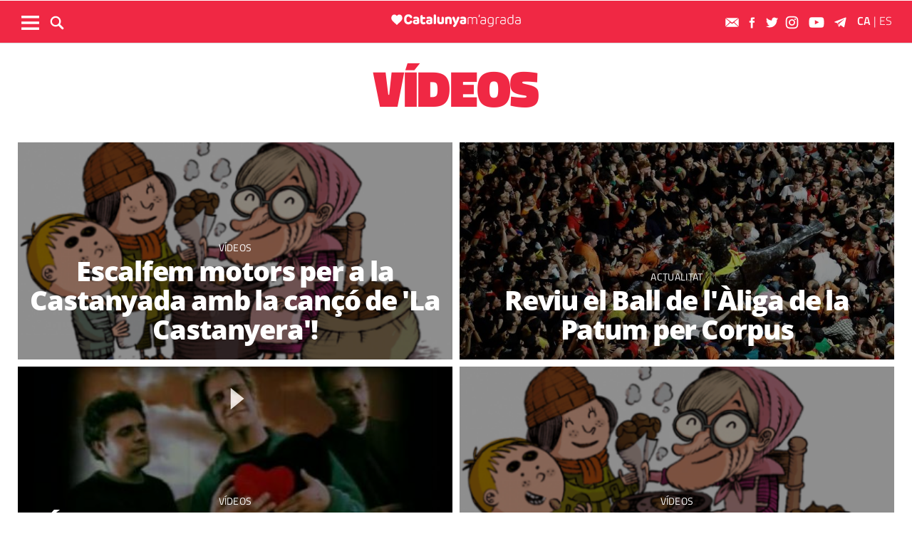

--- FILE ---
content_type: text/html; charset=UTF-8
request_url: https://www.catalunyamagrada.cat/videos
body_size: 14057
content:
	
	
<!DOCTYPE html>
<html lang="ca">
<head>
	<meta charset="utf-8"/>
    <meta name="facebook-domain-verification" content="b9eco3dca9yoiruit2j0utl3y3yrgz" />
			<title>Vídeos de Catalunya i Barcelona</title>
		
		<link rel="canonical" href="" />
		<meta name="description" content="Un recull de vídeos de Catalunya i Barcelona"/>
		<meta property="og:title" content="Vídeos de Catalunya i Barcelona"/>
		<meta property="og:url" content="http://www.catalunyamagrada.cat/videos"/>
		<meta property="og:description" content="Un recull de vídeos de Catalunya i Barcelona"/>
		<meta property="og:image" itemprop="image" content="https://www.catalunyamagrada.cat/uploads/static/catalunyamagrada/appleicon_n.png"/>
        <meta property="og:image:width" content="240"/>
        <meta property="og:image:height" content="240"/>
		<meta property="og:type" content="website"/>
	
	<meta property="og:site_name" content="Catalunya M&#039;agrada"/>

	        <meta name="twitter:card" content="summary"/>
    	<meta name="twitter:url" content="https://www.catalunyamagrada.cat/videos"/>
    	<meta name="twitter:title" content="Vídeos de Catalunya i Barcelona"/>
    	<meta name="twitter:description" content="Un recull de vídeos de Catalunya i Barcelona"/>
    	<meta name="twitter:image:src" content="https://www.catalunyamagrada.cat/uploads/static/catalunyamagrada/imatges/LogoTot.png"/>
		
	
    <meta name="robots" content=index>
	<meta name="viewport" content="width=device-width, initial-scale=1.0, user-scalable=no, maximum-scale=1" />
    <link rel="apple-touch-icon" sizes="152x152" href="https://www.catalunyamagrada.cat/uploads/static/catalunyamagrada/appleicon_n.png"/>
	<link rel="shortcut icon" type="image/png" href="https://www.catalunyamagrada.cat/uploads/static/catalunyamagrada/favicon.ico"/>
	<link rel="apple-touch-icon-precomposed" sizes="152x152" href="https://www.catalunyamagrada.cat/uploads/static/catalunyamagrada/appleicon_n.png"/>
	<script data-schema="Organization" type="application/ld+json"> {"name":"Catalunya M'agrada","url":"https://www.catalunyamagrada.cat","logo":"https://www.catalunyamagrada.cat/uploads/static/catalunyamagrada/appleicon_n.png","sameAs":["https://www.facebook.com/catalunyamagradaDiari/","https://twitter.com/m_catalunya","https://www.instagram.com/catalunya.magrada/","https://www.youtube.com/channel/UCTVObuWIjKaefus5ZaMXL4g"],"@type":"Organization","@context":"http://schema.org"}</script>

	    	<!-- Begin comScore Tag -->
    	<!-- End comScore Tag -->

                    <script async src="https://www.googletagmanager.com/gtag/js?id=G-C3YG5YVT5D"></script>
            <script>
                window.dataLayer = window.dataLayer || [];
                function gtag(){dataLayer.push(arguments);}
                gtag('js', new Date());
                                    gtag('config', 'UA-996323-7');
                                gtag('config', 'G-C3YG5YVT5D');
                gtag('config', 'G-54J5VD50X1');
            </script>
        		
		       <link rel="alternate" hreflang="ca" href="http://www.catalunyamagrada.cat/videos" />
   <link rel="alternate" hreflang="es" href="https://www.catalunyamagrada.cat/es/videos" />


	
    <!-- InMobi Choice. Consent Manager Tag v3.0 (for TCF 2.2) -->
<script type="text/javascript" async=true>
(function() {
  var host = window.location.hostname;
  var element = document.createElement('script');
  var firstScript = document.getElementsByTagName('script')[0];
  var url = 'https://cmp.inmobi.com'
    .concat('/choice/', 'sDE8BjMVs-ufA', '/', host, '/choice.js?tag_version=V3');
  var uspTries = 0;
  var uspTriesLimit = 3;
  element.async = true;
  element.type = 'text/javascript';
  element.src = url;

  firstScript.parentNode.insertBefore(element, firstScript);

  function makeStub() {
    var TCF_LOCATOR_NAME = '__tcfapiLocator';
    var queue = [];
    var win = window;
    var cmpFrame;

    function addFrame() {
      var doc = win.document;
      var otherCMP = !!(win.frames[TCF_LOCATOR_NAME]);

      if (!otherCMP) {
        if (doc.body) {
          var iframe = doc.createElement('iframe');

          iframe.style.cssText = 'display:none';
          iframe.name = TCF_LOCATOR_NAME;
          doc.body.appendChild(iframe);
        } else {
          setTimeout(addFrame, 5);
        }
      }
      return !otherCMP;
    }

    function tcfAPIHandler() {
      var gdprApplies;
      var args = arguments;

      if (!args.length) {
        return queue;
      } else if (args[0] === 'setGdprApplies') {
        if (
          args.length > 3 &&
          args[2] === 2 &&
          typeof args[3] === 'boolean'
        ) {
          gdprApplies = args[3];
          if (typeof args[2] === 'function') {
            args[2]('set', true);
          }
        }
      } else if (args[0] === 'ping') {
        var retr = {
          gdprApplies: gdprApplies,
          cmpLoaded: false,
          cmpStatus: 'stub'
        };

        if (typeof args[2] === 'function') {
          args[2](retr);
        }
      } else {
        if(args[0] === 'init' && typeof args[3] === 'object') {
          args[3] = Object.assign(args[3], { tag_version: 'V3' });
        }
        queue.push(args);
      }
    }

    function postMessageEventHandler(event) {
      var msgIsString = typeof event.data === 'string';
      var json = {};

      try {
        if (msgIsString) {
          json = JSON.parse(event.data);
        } else {
          json = event.data;
        }
      } catch (ignore) {}

      var payload = json.__tcfapiCall;

      if (payload) {
        window.__tcfapi(
          payload.command,
          payload.version,
          function(retValue, success) {
            var returnMsg = {
              __tcfapiReturn: {
                returnValue: retValue,
                success: success,
                callId: payload.callId
              }
            };
            if (msgIsString) {
              returnMsg = JSON.stringify(returnMsg);
            }
            if (event && event.source && event.source.postMessage) {
              event.source.postMessage(returnMsg, '*');
            }
          },
          payload.parameter
        );
      }
    }

    while (win) {
      try {
        if (win.frames[TCF_LOCATOR_NAME]) {
          cmpFrame = win;
          break;
        }
      } catch (ignore) {}

      if (win === window.top) {
        break;
      }
      win = win.parent;
    }
    if (!cmpFrame) {
      addFrame();
      win.__tcfapi = tcfAPIHandler;
      win.addEventListener('message', postMessageEventHandler, false);
    }
  };

  makeStub();

  function makeGppStub() {
    const CMP_ID = 10;
    const SUPPORTED_APIS = [
      '2:tcfeuv2',
      '6:uspv1',
      '7:usnatv1',
      '8:usca',
      '9:usvav1',
      '10:uscov1',
      '11:usutv1',
      '12:usctv1'
    ];

    window.__gpp_addFrame = function (n) {
      if (!window.frames[n]) {
        if (document.body) {
          var i = document.createElement("iframe");
          i.style.cssText = "display:none";
          i.name = n;
          document.body.appendChild(i);
        } else {
          window.setTimeout(window.__gpp_addFrame, 10, n);
        }
      }
    };
    window.__gpp_stub = function () {
      var b = arguments;
      __gpp.queue = __gpp.queue || [];
      __gpp.events = __gpp.events || [];

      if (!b.length || (b.length == 1 && b[0] == "queue")) {
        return __gpp.queue;
      }

      if (b.length == 1 && b[0] == "events") {
        return __gpp.events;
      }

      var cmd = b[0];
      var clb = b.length > 1 ? b[1] : null;
      var par = b.length > 2 ? b[2] : null;
      if (cmd === "ping") {
        clb(
          {
            gppVersion: "1.1", // must be “Version.Subversion”, current: “1.1”
            cmpStatus: "stub", // possible values: stub, loading, loaded, error
            cmpDisplayStatus: "hidden", // possible values: hidden, visible, disabled
            signalStatus: "not ready", // possible values: not ready, ready
            supportedAPIs: SUPPORTED_APIS, // list of supported APIs
            cmpId: CMP_ID, // IAB assigned CMP ID, may be 0 during stub/loading
            sectionList: [],
            applicableSections: [-1],
            gppString: "",
            parsedSections: {},
          },
          true
        );
      } else if (cmd === "addEventListener") {
        if (!("lastId" in __gpp)) {
          __gpp.lastId = 0;
        }
        __gpp.lastId++;
        var lnr = __gpp.lastId;
        __gpp.events.push({
          id: lnr,
          callback: clb,
          parameter: par,
        });
        clb(
          {
            eventName: "listenerRegistered",
            listenerId: lnr, // Registered ID of the listener
            data: true, // positive signal
            pingData: {
              gppVersion: "1.1", // must be “Version.Subversion”, current: “1.1”
              cmpStatus: "stub", // possible values: stub, loading, loaded, error
              cmpDisplayStatus: "hidden", // possible values: hidden, visible, disabled
              signalStatus: "not ready", // possible values: not ready, ready
              supportedAPIs: SUPPORTED_APIS, // list of supported APIs
              cmpId: CMP_ID, // list of supported APIs
              sectionList: [],
              applicableSections: [-1],
              gppString: "",
              parsedSections: {},
            },
          },
          true
        );
      } else if (cmd === "removeEventListener") {
        var success = false;
        for (var i = 0; i < __gpp.events.length; i++) {
          if (__gpp.events[i].id == par) {
            __gpp.events.splice(i, 1);
            success = true;
            break;
          }
        }
        clb(
          {
            eventName: "listenerRemoved",
            listenerId: par, // Registered ID of the listener
            data: success, // status info
            pingData: {
              gppVersion: "1.1", // must be “Version.Subversion”, current: “1.1”
              cmpStatus: "stub", // possible values: stub, loading, loaded, error
              cmpDisplayStatus: "hidden", // possible values: hidden, visible, disabled
              signalStatus: "not ready", // possible values: not ready, ready
              supportedAPIs: SUPPORTED_APIS, // list of supported APIs
              cmpId: CMP_ID, // CMP ID
              sectionList: [],
              applicableSections: [-1],
              gppString: "",
              parsedSections: {},
            },
          },
          true
        );
      } else if (cmd === "hasSection") {
        clb(false, true);
      } else if (cmd === "getSection" || cmd === "getField") {
        clb(null, true);
      }
      //queue all other commands
      else {
        __gpp.queue.push([].slice.apply(b));
      }
    };
    window.__gpp_msghandler = function (event) {
      var msgIsString = typeof event.data === "string";
      try {
        var json = msgIsString ? JSON.parse(event.data) : event.data;
      } catch (e) {
        var json = null;
      }
      if (typeof json === "object" && json !== null && "__gppCall" in json) {
        var i = json.__gppCall;
        window.__gpp(
          i.command,
          function (retValue, success) {
            var returnMsg = {
              __gppReturn: {
                returnValue: retValue,
                success: success,
                callId: i.callId,
              },
            };
            event.source.postMessage(msgIsString ? JSON.stringify(returnMsg) : returnMsg, "*");
          },
          "parameter" in i ? i.parameter : null,
          "version" in i ? i.version : "1.1"
        );
      }
    };
    if (!("__gpp" in window) || typeof window.__gpp !== "function") {
      window.__gpp = window.__gpp_stub;
      window.addEventListener("message", window.__gpp_msghandler, false);
      window.__gpp_addFrame("__gppLocator");
    }
  };

  makeGppStub();

  var uspStubFunction = function() {
    var arg = arguments;
    if (typeof window.__uspapi !== uspStubFunction) {
      setTimeout(function() {
        if (typeof window.__uspapi !== 'undefined') {
          window.__uspapi.apply(window.__uspapi, arg);
        }
      }, 500);
    }
  };

  var checkIfUspIsReady = function() {
    uspTries++;
    if (window.__uspapi === uspStubFunction && uspTries < uspTriesLimit) {
      console.warn('USP is not accessible');
    } else {
      clearInterval(uspInterval);
    }
  };

  if (typeof window.__uspapi === 'undefined') {
    window.__uspapi = uspStubFunction;
    var uspInterval = setInterval(checkIfUspIsReady, 6000);
  }
})();
</script>
<!-- End InMobi Choice. Consent Manager Tag v3.0 (for TCF 2.2) -->

    <script>
        ( function() {
            var insertAdsByGoogleJs = function() {
                var element = document.createElement('script');
                var firstScript = document.getElementsByTagName('script')[0];
                var url = "https://pagead2.googlesyndication.com/pagead/js/adsbygoogle.js";
                element.async = true;
                element.type = 'text/javascript';
                element.src = url;
                firstScript.parentNode.insertBefore(element, firstScript);
            };
            // Run this in an interval (every 0.1s) just in case we are still waiting for consent
            var cnt = 0;
            var consentSetInterval = setInterval(function(){
                cnt += 1;
                // Bail if we have not gotten a consent response after 60 seconds.
                if( cnt === 600 )
                    clearInterval(consentSetInterval);
                if( typeof window.__tcfapi !== 'undefined' ) { // Check if window.__tcfapi has been set
                    clearInterval( consentSetInterval );
                    window.__tcfapi( 'addEventListener', 2, function( tcData,listenerSuccess ) {
                        if ( listenerSuccess ) {
                            if( tcData.eventStatus === 'tcloaded' || tcData.eventStatus === 'useractioncomplete' ) {
                                if ( ! tcData.gdprApplies ) {
                                    // GDPR DOES NOT APPLY
                                    // Insert adsbygoogle.js onto the page.
                                    insertAdsByGoogleJs();
                                }
                                else {
                                    // GDPR DOES APPLY
                                    // Purpose 1 refers to the storage and/or access of information on a device.
                                    var hasDeviceStorageAndAccessConsent = tcData.purpose.consents[1] || false;
                                    // Google Requires Consent for Purpose 1
                                    if (hasDeviceStorageAndAccessConsent) {
                                        // GLOBAL VENDOR LIST - https://iabeurope.eu/vendor-list-tcf-v2-0/
                                        // CHECK FOR GOOGLE ADVERTISING PRODUCTS CONSENT. (IAB Vendor ID 755)
                                        var hasGoogleAdvertisingProductsConsent = tcData.vendor.consents[755] || false;
                                        // Check if the user gave Google Advertising Products consent (iab vendor 755)
                                        if(hasGoogleAdvertisingProductsConsent) {
                                            // Insert adsbygoogle.js onto the page.
                                            insertAdsByGoogleJs();
                                        }
                                    }
                                }
                            }
                        }
                    } );
                }
                cnt++;
            }, 100);
        })();
    </script>

       

    <script type="application/javascript">
        (function () {
            var carga_gpt = function () {
                console.log('carga_gpt.js');

                var element = document.createElement('script');
                var posicionscript = document.getElementsByTagName('script')[0];
                var url = "https://securepubads.g.doubleclick.net/tag/js/gpt.js";
                element.async = true;
                element.type = 'text/javascript';
                element.src = url;


                console.log(posicionscript);

                posicionscript.parentNode.insertBefore(element, posicionscript);
            };
            // Revisamos el consentimiento cada 0.1s
            var contador = 0;
            var intervaloConsentimiento = setInterval(function () {
                contador += 1;
                // Si no responde en 60 segundos
                if (contador === 600)
                    clearInterval(intervaloConsentimiento);
                if (typeof window.__tcfapi !== 'undefined') { // Check if window.__tcfapi has been set
                    clearInterval(intervaloConsentimiento);
                    window.__tcfapi('addEventListener', 2, function (tcData, isOk) {
                        if (isOk) {
                            if (tcData.eventStatus === 'tcloaded' || tcData.eventStatus === 'useractioncomplete') {
                                if (!tcData.gdprApplies) {
                                    // iNSERTAMOS, ESTA FUERA DE EUROPA
                                    carga_gpt();
                                }
                                else {
                                    // REVISAMOS CONSENTIMIENTO Purpose 1 de almacenamiento y acceso de datos
                                    var tieneConsentimientoAlmacenamientoyAccesoDatos = tcData.purpose.consents[1] || false;
                                    if (tieneConsentimientoAlmacenamientoyAccesoDatos) {
                                        // Revisamos consentimiento del id de google (el 755 en el iab)  https://iabeurope.eu/vendor-list-tcf-v2-0/
                                        var tieneConsentimientoGoogle = tcData.vendor.consents[755] || false;
                                        if (tieneConsentimientoGoogle) {
                                            // Insertamos
                                            carga_gpt();
                                        }
                                    }
                                }
                            }
                        }
                    });
                }
                contador++;
            }, 100);
        })();
    </script>




    <script>
        var googletag = googletag || {};
        googletag.cmd = googletag.cmd || [];
    </script>
    <script>

        googletag.cmd.push(function () {
            interstitialSlot = googletag.defineOutOfPageSlot(
                '/22051376015/Catalunyamagrada/Interstitial_800x600',
                googletag.enums.OutOfPageFormat.INTERSTITIAL);

            if (interstitialSlot) {
                interstitialSlot.addService(googletag.pubads());
            }
            googletag.defineSlot('/22051376015/Catalunyamagrada/Filmstrip_1', [300, 600], 'div-gpt-ad-1603962272964-0').addService(googletag.pubads());
            googletag.defineSlot('/22051376015/Catalunyamagrada/Filmstrip_2', [300, 600], 'div-gpt-ad-1603962541409-0').addService(googletag.pubads());

            googletag.defineSlot('/22051376015/Catalunyamagrada/Sidekick_1', [300, 250], 'div-gpt-ad-1603962803347-0').addService(googletag.pubads());
            googletag.defineSlot('/22051376015/Catalunyamagrada/Sidekick_2', [300, 250], 'div-gpt-ad-1603962830094-0').addService(googletag.pubads());
            googletag.defineSlot('/22051376015/Catalunyamagrada/Sidekick_3', [300, 250], 'div-gpt-ad-1603962866074-0').addService(googletag.pubads());
            googletag.defineSlot('/22051376015/Catalunyamagrada/Sidekick_4_300x250', [300, 250], 'div-gpt-ad-1603962905531-0').addService(googletag.pubads());
            googletag.defineSlot('/22051376015/Catalunyamagrada/Sidekick_5', [300, 250], 'div-gpt-ad-1603962944956-0').addService(googletag.pubads());
            googletag.defineSlot('/22051376015/Catalunyamagrada/Sidekick_InText', [[300, 250], [300, 600]], 'div-gpt-ad-1603962976933-0').addService(googletag.pubads());
            googletag.defineSlot('/22051376015/Catalunyamagrada/Sidekick_PostTitular', [300, 250], 'div-gpt-ad-1603963010332-0').addService(googletag.pubads());

            if (window.innerWidth > 650) {
                googletag.defineSlot('/22051376015/Catalunyamagrada/Adsense_Flotant_728x90', [728, 90], 'div-gpt-ad-1605607600849-0').addService(googletag.pubads());
                googletag.defineSlot('/22051376015/Catalunyamagrada/Home_billboard_1', [970, 90], 'div-gpt-ad-1603962586569-0').addService(googletag.pubads());
                googletag.defineSlot('/22051376015/Catalunyamagrada/Home_billboard_2', [970, 90], 'div-gpt-ad-1603962630733-0').addService(googletag.pubads());
                googletag.defineSlot('/22051376015/Catalunyamagrada/Home_billboard_3', [970, 90], 'div-gpt-ad-1603962688872-0').addService(googletag.pubads());
                googletag.defineSlot('/22051376015/Catalunyamagrada/Home_billboard_4', [970, 90], 'div-gpt-ad-1603962724075-0').addService(googletag.pubads());
                googletag.defineSlot('/22051376015/Catalunyamagrada/Home_billboard_5', [970, 90], 'div-gpt-ad-1603962759556-0').addService(googletag.pubads());
            }else{
                googletag.defineSlot('/22051376015/Catalunyamagrada/Home_billboard_mobile_1', [[300, 31], [300, 50]], 'div-gpt-ad-1605775221296-0').addService(googletag.pubads());
                googletag.defineSlot('/22051376015/Catalunyamagrada/Home_billboard_mobile_2', [[300, 31], [300, 50]], 'div-gpt-ad-1605775279070-0').addService(googletag.pubads());
                googletag.defineSlot('/22051376015/Catalunyamagrada/Home_billboard_mobile_3', [[300, 31], [300, 50]], 'div-gpt-ad-1605775301533-0').addService(googletag.pubads());
                googletag.defineSlot('/22051376015/Catalunyamagrada/Home_billboard_mobile_4', [[300, 31], [300, 50]], 'div-gpt-ad-1605775344349-0').addService(googletag.pubads());
                googletag.defineSlot('/22051376015/Catalunyamagrada/Home_billboard_mobile_5', [[300, 50], [300, 31]], 'div-gpt-ad-1605775370973-0').addService(googletag.pubads());
                googletag.defineSlot('/22051376015/Catalunyamagrada/Adsense_flotant_300x50', [300, 50], 'div-gpt-ad-1605608476485-0').addService(googletag.pubads());

            }
            googletag.pubads().enableSingleRequest();
            googletag.pubads().setTargeting('Seccion', ['portada-videos']);googletag.pubads().setTargeting('Patrocinio', ['']).setTargeting("subsite", 'catalunyamagrada');
            googletag.enableServices();
        });

</script>



		
	<style>
        * {-webkit-box-sizing: border-box; -moz-box-sizing: border-box; box-sizing: border-box;}
        .col-lg-1, .col-lg-2, .col-lg-3, .col-lg-4, .col-lg-5, .col-lg-6, .col-lg-7, .col-lg-8, .col-lg-9, .col-lg-10, .col-lg-11, .col-lg-12 { float: left;}

        body {margin:0; padding:0; font-family: 'Titillium web', serif; font-weight: 400; font-size:18px; line-height: 1.55em; color:#000; background:#FFFFFF; text-align: center;}
        article, aside, details, figcaption, figure, footer, header, hgroup, main, menu, nav, section, summary { display: block; }
        h1, h2, h3, h4, h5, h6 {margin:0; padding:0; border:none; color: inherit; background:inherit; font-weight: inherit; font-size: inherit;}
        .body_home .containerex, .body-int .containerex,.body-int-gallery .containerex { margin-right: auto; margin-left: auto; padding-left: 10px; padding-right: 10px; float:initial; overflow:hidden; }
        .cscontent > .row { width: 100%;margin: 0; }
        .paddingbot { padding-bottom: 10px; }
        .padrowi { padding-top: 10px; }
        .redbg { background-color: #f02844; }
        a, a:link, a:hover, a:visited, a:active {color:inherit; text-decoration:none; cursor:pointer;}
        .billboard { background-color: #e1e6e6; text-align: center; margin: 0 0 0; }
        .billboard-main { background-color: #e1e6e6; text-align: center; margin: 0 0; line-height: 0;}
        .ribbon { background-color: #000000; height: 30px; text-align: left; color: #fff; font-family: 'Titillium Web', sans-serif;  }
        .top { background-color: #f02844; }
        .top_fixed { position: fixed;top: 0;left: 0;width: 100%;z-index: 2;border-bottom: 1px solid #d9d9db;}
        .header_cont { padding: 24px 0 0 0; }
        .top_fixed .header_cont {border: 0;padding: 0;}
        .body_home .header_cont a.logo {display: block;position: relative;overflow: hidden;width: 440px;height: 93px;margin: 0 auto 20px auto;background: url(/uploads/static/catalunyamagrada/imatges/logo-main.svg) center center/100% no-repeat;}
        .top_fixed .header_cont a.logo {width: 170px;height: 37px;margin-top: 9px;margin-bottom: 13px;}
        .header_cont a.logo h1,.header_cont a.logo p{position:absolute;top:-300px}
        .top_wrapper{width:100%;max-width:1240px;position:relative;margin:0 auto}
        .v_menu{position:absolute !important;bottom:0;left:0;font-family:'Titillium web', sans-serif}
        .dropdown{position:relative}
        .dropdown .dropdown_btn{display:block}
        .dropdown .dropdown_panel{display:none;z-index:1;overflow:hidden}
        .v_menu .dropdown_btn{height:55px;padding:0 10px 0 0;line-height:55px;font-size:13px;text-transform:uppercase;color:#fff}
        .v_menu .dropdown_btn span{display:inline-block;margin-bottom:5px;width:25px;height:20px;background:url("/uploads/static/catalunyamagrada/imatges/ico-hmenu-white.svg") center center/contain no-repeat;vertical-align:middle;margin-right:0;margin-left:10px}
        .top_search{position:absolute !important;bottom:0;left:40px;font-family:'Titillium web', sans-serif}
        .top_search .dropdown_btn{height:55px;padding:0 10px;line-height:55px;font-size:13px;text-transform:uppercase;color:#fff}
        .top_search .dropdown_btn span{display:inline-block;margin-bottom:5px;width:20px;height:20px;background:url("/uploads/static/catalunyamagrada/imatges/ico-lens-white.svg") center center no-repeat;background-size:100%;vertical-align:middle;margin-right:5px}
        .body_home .nav_1{display:block}
        ul{list-style:none}
        .nav_1{color:#fff;text-transform:uppercase;font-size:16px;font-family:'Titillium web', sans-serif;font-weight:400;line-height:1em;letter-spacing:0.04em}
        .nav_1 ul{padding:0;width:51%;margin:16px auto 22px;height:17px;overflow:hidden;max-width:800px}
        .nav_1 ul li{display:inline-block;margin:2px 4px}
        .top_fixed .banner, .top_fixed .ribbon, .top_fixed .nav_1 { display: none; }
        .follow_panel{position:absolute !important;bottom:15px;right:0;font-family:'Titillium web', sans-serif}
        .follow_panel span{display:inline-block;margin-bottom:5px;width:19px;height:19px;background:url("/uploads/static/viaempresa/imatges/ico-fb-dark-gray.svg") center center no-repeat;vertical-align:middle;margin-right:5px}
        .follow_panel span.mail{background-image:url("/uploads/static/catalunyamagrada/imatges/ico-mail-menu.svg");background-size:34px}
        .follow_panel span.fb{background-image:url("/uploads/static/catalunyamagrada/imatges/ico-fb-menu.svg");background-size:24px}
        .follow_panel span.tw{background-image:url("/uploads/static/catalunyamagrada/imatges/ico-tw-menu.svg");background-size:28px}
        .follow_panel span.yt{background-image:url("/uploads/static/catalunyamagrada/imatges/ico-yt-menu.svg");background-size:34px;width:32px}
        .follow_panel span.gp{background-image:url("/uploads/static/viaempresa/imatges/ico-gp-soft-gray.svg");background-size:15px}
        .follow_panel span.ig{background-image:url("/uploads/static/catalunyamagrada/imatges/ico-ig-menu.svg");background-size:30px}
        .follow_panel span.rss{background-image:url("/uploads/static/viaempresa/imatges/ico-rss-soft-gray.svg");background-size:13px;margin-right:3px}
        .follow_panel span.li{background-image:url("/uploads/static/viaempresa/imatges/ico-li-soft-gray.svg");background-size:13px;margin-right:3px}
        .follow_panel span.wh{background-image:url("/uploads/static/catalunyamagrada/imatges/ico-wh-menu.svg");background-size:28px}
        .follow_panel span.tl{background-image:url("/uploads/static/catalunyamagrada/imatges/ico-tl-menu.svg");background-size:28px}
        @media (min-width: 1280px){
            .body-int .containerex,.body-int-gallery .containerex,.body_home .containerex{width:1260px}
            .opening_story .story_block_img img{height:auto;width:100%;min-height:0;min-width:0;max-width:1600px;object-fit:cover;max-height:inherit}

        }
        @media (min-width: 1200px) {
            .col-lg-12 { width: 100%; }
        }
        .breaking_news{margin:0;padding:10px 0;color:#FFF;background:#EF3B2F;font-size:18px;line-height:24px;position:relative}
        .breaking_news .info{position:absolute;left:10px;font-weight:900;font-size:22px;text-transform:uppercase;top:6px}
        .breaking_news .info img{display: inline-block; float: left;margin-right: 5px;}
        .breaking_news .info span{display: inline-block; float: left; padding: 5px;}
        .opening_story{position:relative;height:425px;overflow:hidden;text-align:center;margin-bottom:0}
        /*.body_home .opening_story .story_block_img{max-height:486px}*/
        .opening_story .story_block_img{width:100% !important;height:100%;overflow:hidden !important;background:#000000;line-height:0}
        .mbm_opening_story .story_block_img{position:absolute;top:0;left:0;width:100%;height:100%;background-color:#ef3b2f}
        .story_block_img div{position:absolute;top:0;width:100%;height:100%;max-width:1600px;left:50%;transform:translate(-50%, 0);pointer-events:none}
        .story_block.opening_story.full_width .story_block_img div{pointer-events:none;background:url('/uploads/static/catalunyamagrada/imatges/degradat.png') 0/100%}
        .opening_story .story_block_img a{width:100%;max-height:inherit;height:100%}
        .opening_story .story_block_data{position:absolute;bottom:0;left:0;width:100%;padding:0 0 20px}
        .story_block_data .category{font-family:'Titillium web', sans-serif;font-size:14px;line-height:1em;font-weight:400;letter-spacing:0.02rem;color:#fff;text-transform:uppercase;margin-top:-5px;margin-bottom:5px}
        .opening_story .story_block_data .category{margin-bottom:10px}
        .story_block_data .title{font-family:'Open Sans', serif;font-size:36px;line-height:1.09em;letter-spacing:-0.02em;padding:0 0 7px}
        .opening_story .story_block_data .title{width:92%;max-width:1100px;margin:0 auto 5px;font-size:60px;line-height:60px;color:#fff;font-weight:700;text-shadow:0 0 8px #444}
        .story_block_data .subtitle{font-size:24px;font-weight:300;line-height:28px}
        .opening_story .story_block_data .subtitle{max-width:1100px;margin:20px auto 0;padding:0 20px;font-size:24px;line-height:28px;font-weight:300;color:#fff;text-shadow:0 0 4px #444}
        .story_block_data .info{font-family:'Titillium web', sans-serif;font-weight:300;font-size:12px;color:#a0aab4;letter-spacing:0.02em;line-height:25px;height:25px;margin-top:5px}
        .opening_story .story_block_data .info{height:30px}
        .opening_story .story_block_data .info{color:#fff}
    </style>

    <link rel="alternate" type="application/rss+xml" title="Subscriu-te al Catalunya M'agrada" href="https://www.elmon.cat/uploads/feeds/feed_catalunyamagrada_ca.xml" />
    <script src="https://ajax.googleapis.com/ajax/libs/jquery/2.1.1/jquery.min.js" ></script>
    <script src="https://www.google.com/recaptcha/api.js" async></script>
		
	<link rel="stylesheet" href="/css/cf03908.css?v=677fca68b3339" />

	</head>
<body itemscope itemtype="http://schema.org/WebPage" class="body-int">
	<div class="page">
		<div class="cscontent">
			<div class="row"><div class="col-xs-12 col-sm-12 col-md-12 col-lg-12"><div class="csl-inner csl-hot"><div class="container-fluid billboard billboard-main">
            <div id='div-gpt-ad-1603962586569-0' >
            <script>
                    googletag.cmd.push(function() { googletag.display('div-gpt-ad-1603962586569-0')});
            </script>
        </div>
        </div><div class="container-fluid billboard billboard-main">
            <div id='div-gpt-ad-1605775221296-0' >
            <script>
                    googletag.cmd.push(function() { googletag.display('div-gpt-ad-1605775221296-0')});
            </script>
        </div>
        </div></div></div><div class="col-xs-12 col-sm-12 col-md-12 col-lg-12 redbg paddingout"><div class="csl-inner csl-hot"><div class="ribbon"></div>
    <header class="top">

        <div class="header_cont">
            <a class="logo" href="/" title="Catalunya m&#039;agrada - Descobreix el teu país">

                <img src="/uploads/static/catalunyamagrada/imatges/logo_article.png" title="logotip" alt="logotip" class="logoprint"/>

            </a>
            <div class="header_extra">
                <div class="header_extra_title">
                    <div></div>
                    <span></span>
                </div>
                <div class="header_extra_box"></div>
            </div>
        </div>

        <nav>
            <div class="nav_1">
                <!-- BEGIN MENU 'Menú Horitzontal' (1) -->
                <div class="nav_1">
                    <ul class="m1">


                        <li class="nav_1_item_n"><a title="Llocs" href="/llocs" target="_self">Llocs</a></li>
                        <li class="nav_1_item_n"><a title="Propostes" href="/propostes" target="_self">Propostes</a></li>
                        <li class="nav_1_item_n"><a title="Actualitat" href="/actualitat" target="_self">Actualitat</a></li>
                        <li class="nav_1_item_n"><a title="Vídeos" href="/videos" target="_self">Vídeos</a></li>
                        <li class="nav_1_item_n"><a title="Cuina" href="/cuina" target="_self">Cuina</a></li>
                        <li class="nav_1_item_n"><a title="Efemèrides" href="/efemerides" target="_self">Efemèrides</a></li>

                        



                    </ul>
                </div>
                <div class="clear"></div>
                <!-- END MENU 'Menú Horitzontal' (1) -->
            </div>
        </nav>

        <div class="top_wrapper">
            <div class="follow_panel">
                <a target="_blank" rel="nofollow" href="/subscriurem.html" title="Subscriu-te al butlletí"  ><span class="mail"></span></a>                <a target="_blank" href="https://www.facebook.com/catalunyamagrada"   title="Facebook" rel="nofollow"><span class="fb"></span></a>                <a target="_blank" href="https://twitter.com/m_catalunya"   title="Twitter" rel="nofollow"><span class="tw"></span></a>                <a target="_blank" href="https://www.instagram.com/catalunya.magrada/"   title="Instagram" rel="nofollow"><span class="ig"></span></a>                <a target="_blank" href="https://www.youtube.com/channel/UCTVObuWIjKaefus5ZaMXL4g"   title="YouTube" rel="nofollow"><span class="yt"></span></a>                                <a target="_blank" href="https://t.me/catalunyamagrada"   title="Telegram" rel="nofollow"><span class="tl"></span></a>
            </div>

            <div class="v_menu dropdown">
                <a class="dropdown_btn">
                    <span></span>
                </a>
                <div class="underlay"></div>
                <div class="dropdown_panel">
                    <div class="dropdown_wrapper">
                        <div class="h_form search_panel mobile-element">
                            <form id="" name="" action="/cerca-general.html" method="GET">
                                <div class="form_row">
                                    <p class="text">
                                        <input name="search" placeholder="| cerca paraula" type="text">
                                    </p>
                                    <p class="submit">
                                        <a class="btn"></a>
                                    </p>
                                </div>
                            </form>
                        </div>

                        <div class="sections_list parentheight">
                            <div class="containerex parentheight  overflowy">
                                <div class="col-xs-12 col-sm-6 col-md-6 col-lg-6 padrowi">
                                    <div class="col-xs-12 col-sm-6 col-md-6 col-lg-6">
                                        <span class="sections_title">Seccions</span>
                                        <div class="nav_1">
                                            <ul class="m1">
                                                <li class="nav_1_item_n"><a title="Rutes des de Catalunya" href="https://www.catalunyamagrada.cat/rutes-catalunya" target="_self">Rutes des de Catalunya</a></li>
                                                <li class="nav_1_item_n"><a title="Rutes del Palau Robert" href="/rutes-del-palau-robert" target="_self">Rutes del Palau Robert</a></li>
                                                <li class="nav_1_item_n"><a title="A Prop de Barcelona" href="/a-prop-barcelona" target="_self">A Prop de Barcelona</a></li>
                                                <li class="nav_1_item_n"><a title="Llocs" href="/llocs" target="_self">Llocs</a></li>
                                                <li class="nav_1_item_n"><a title="Propostes" href="/propostes" target="_self">Propostes</a></li>
                                                <li class="nav_1_item_n"><a title="Actualitat" href="/actualitat" target="_self">Actualitat</a></li>
                                                <li class="nav_1_item_n"><a title="Vídeos" href="/videos" target="_self">Vídeos</a></li>
                                                <li class="nav_1_item_n"><a title="Cuina" href="/cuina" target="_self">Cuina</a></li>
                                                <li class="nav_1_item_n"><a title="Efemèrides" href="/efemerides" target="_self">Efemèrides</a></li>
                                                <li class="nav_1_item_n"><a title="Gent" href="/gent" target="_self">Gent</a></li>
                                                <li class="nav_1_item_n"><a title="Fotos" href="/imatges" target="_self">Fotos</a></li>

                                            </ul>
                                        </div>
                                    </div>
                                    <div class="col-xs-12 col-sm-6 col-md-6 col-lg-6  ">
                                        <span class="sectionlisttitle">Segueix-nos</span>
                                           <a href="/subscriurem.html" title="Subscriu-te al butlletí"><img class="sectionlistimg" src="/uploads/static/catalunyamagrada/imatges/footersubscribe.png" title="Subscriu-te al butlletí" alt="Subscriu-te al butlletí">Subscriu-te al butlletí</a>                                         <a rel="nofollow" href="https://www.facebook.com/catalunyamagrada"   title="Facebook"><img class="sectionlistimg" src="/uploads/static/catalunyamagrada/imatges/footerfb.png"   title="Facebook" alt="Facebook">       Facebook</a>                                           <a rel="nofollow" href="https://twitter.com/m_catalunya"   title="Twitter"><img class="sectionlistimg" src="/uploads/static/catalunyamagrada/imatges/footertw.png"   title="Twitter" alt="Twitter">       Twitter</a>                                           <a rel="nofollow" href="https://www.instagram.com/catalunya.magrada/"   title="Instagram"><img class="sectionlistimg" src="/uploads/static/catalunyamagrada/imatges/footerig.png"   title="Instagram" alt="Instagram">       Instagram</a>                                           <a rel="nofollow" href="https://www.youtube.com/channel/UCTVObuWIjKaefus5ZaMXL4g"   title="YouTube"><img class="sectionlistimg" src="/uploads/static/catalunyamagrada/imatges/footeryt.png"   title="YouTube" alt="YouTube">       YouTube</a>                                                                                                                           <a rel="nofollow" href="https://t.me/catalunyamagrada"   title="Telegram"><img class="sectionlistimg" src="/uploads/static/catalunyamagrada/imatges/footertl.png"   title="Telegram" alt="Telegram">       Telegram</a>                                                                              </div>
                                </div>
                                <div class="col-xs-12 col-sm-6 col-md-6 col-lg-6 tematics padrowi">
                                    <div class="col-xs-12 col-sm-6 col-md-6 col-lg-6">
                                        <span class="sections_title">Temàtics</span>
                                        <a href="https://viaempresa.cat"                title="Viaempresa">Viaempresa</a>
                                        <a href=""                    title=""></a>
                                        <a href="http://catalunyamagrada.cat"          title="Catalunya M&#039;agrada">Catalunya M&#039;agrada</a>
                                        <a href=""                title=""></a>
                                        <a rel="nofollow" href="http://paresinens.cat/" title="Pares i Nens">Pares i Nens</a>
                                        <a rel="nofollow" href=""  title=""></a>
                                    </div>
                                    <div class="col-xs-12 col-sm-6 col-md-6 col-lg-6">
                                        <span class="sections_title">Edicions</span>

                                        <a                href="http://totsantcugat.cat" title="Sant Cugat">Sant Cugat</a>
                                        <a                href="http://totcerdanyola.cat" title="Cerdanyola">Cerdanyola</a>
                                        <a                href="http://totrubi.cat" title="Rubí">Rubí</a>
                                        <a                href="" title=""></a>
                                        <a rel="nofollow" href="" title=""></a>
                                        <a                href="" title=""></a>
                                        <a rel="nofollow" href="" title=""></a>
                                        <a rel="nofollow" href="" title=""></a>


                                        <span class="sectionlisttitle padrowi">Totmedia</span>

                                        <a rel="nofollow" href="http://www.totmedia.cat" title="El grup" class="speciallink">El grup</a>
                                        <a rel="nofollow" href="/contacte.html" title="Contacte" class="speciallink">Contacte</a>
                                        <a rel="nofollow" href="/legal.html" title="Política de privacitat" class="speciallink">Política de privacitat</a>

                                    </div>
                                </div>

                            </div>

                            <!-- BEGIN MENU 'Menú Horitzontal' (1) -->

                            <div class="clear"></div>
                        </div>
                    </div>
                </div>
            </div>

            <div class="top_search dropdown">
                <a class="dropdown_btn">
                    <span></span>
                </a>
                <div class="underlay"></div>
                <div class="dropdown_panel" style="width: 1352px; left: -96px;">
                    <div class="dropdown_wrapper">
                        <div class="h_form search_box">
                            <a class="close" title="Tanca"></a>
                            <form name="search-panel_form" action="/cerca-general.html" method="GET">
                                <div class="form_row">
                                    <p class="text">
                                        <input name="search" placeholder="cerca" type="text">
                                    </p>
                                    <p class="submit">
                                        <a class="btn">cerca</a>
                                    </p>
                                </div>
                            </form>
                        </div>
                    </div>
                </div>
            </div>



            <div class="lang">
                <div class="home">
                    <a class="active" href="http://www.catalunyamagrada.cat/videos">CA</a>
                    <span class="separator">|</span>
                    <a class="" href="https://www.catalunyamagrada.cat/es/videos" >ES</a>
                </div>
            </div>

        </div>

    </header>


</div></div><div class="col-xs-12 col-sm-12 col-md-12 col-lg-12 containerex content_body paddingbot"><div class="csl-inner csl-hot"></div></div><div class="col-xs-12 col-sm-12 col-md-12 col-lg-12 paddingout content_body containerex"><div class="csl-inner csl-hot">
    <div class="viewer_seccion_label_interior">
        <h1>
            Vídeos
        </h1>
                

    </div>

    
    </div></div><div class="col-xs-12 col-sm-12 col-md-12 col-lg-12 paddingout llistat"><div class="csl-inner csl-hot">    



    <div class="paddingbot containerex news-list">

        <div class="row" data-container="5c137af34515a">
            


        

    <div class="col-xs-12 col-sm-6 col-md-6 col-lg-6">
            
    <div class="story_block hl_image_story padrowi main_story_home    ">
            
    
    
                            <div class="story_block_img ">
            

        <a href="https://www.catalunyamagrada.cat/videos/escalfem-motors-castanyada-canco-castanyera_2203436102.html"                                    title="La Castanyera"

                               >
                                                            
        
        

    
    
    
                
    <picture >
                                                    <source data-srcset="https://www.catalunyamagrada.cat/uploads/s1/25/90/20/46/la-castanyera_45_420x210.png" media="(min-width: 0px)" />
                                
        
                    <img data-src="https://www.catalunyamagrada.cat/uploads/s1/25/90/20/45/la-castanyera.png" alt="La Castanyera" title="La Castanyera"  class="imgresponsive" />
            </picture>

                                    <div><span></span></div>
                            </a>
        </div>
    

    


            

    <div class="story_block_data">
                    <div class="category">
                
                                                                                         <a href="https://www.catalunyamagrada.cat/videos" title="Vídeos">
                    
                                Vídeos
                        </a>
            
                    


                                                
            </div>
                <div class="title">
            <a  data-anl="1"                href="https://www.catalunyamagrada.cat/videos/escalfem-motors-castanyada-canco-castanyera_2203436102.html"
               title="Escalfem motors per a la Castanyada amb la cançó de &#039;La Castanyera&#039;!" >

                                                    <h2>
                    
                                    Escalfem motors per a la Castanyada amb la cançó de &#039;La Castanyera&#039;!
                                                </h2>
                            </a>
        </div>
        

        
    </div>
    
    
    </div>

    
    </div>



    

        

    <div class="col-xs-12 col-sm-6 col-md-6 col-lg-6">
            
    <div class="story_block hl_image_story padrowi main_story_home    ">
            
    
    
                            <div class="story_block_img ">
            

        <a href="https://www.catalunyamagrada.cat/actualitat/reviu-ball-aliga-patum-corpus_2183966102.html"                                    title="Ball de l&#039;Àliga FOTO Aquí Berguedà"

                               >
                                                            
        
        

    
    
    
                
    <picture >
                                                    <source data-srcset="https://www.catalunyamagrada.cat/uploads/s1/26/60/13/16/ball-de-l-a-liga-foto-aqui-bergueda_46_800x400.jpeg" media="(min-width: 421px)" />
                                                            <source data-srcset="https://www.catalunyamagrada.cat/uploads/s1/26/60/13/15/ball-de-l-a-liga-foto-aqui-bergueda_45_420x210.jpeg" media="(min-width: 0px)" />
                                
        
                    <img data-src="https://www.catalunyamagrada.cat/uploads/s1/26/60/13/13/ball-de-l-a-liga-foto-aqui-bergueda.jpeg" alt="Ball de l&#039;Àliga FOTO Aquí Berguedà" title="Ball de l&#039;Àliga FOTO Aquí Berguedà"  class="imgresponsive" />
            </picture>

                                    <div><span></span></div>
                            </a>
        </div>
    

    


            

    <div class="story_block_data">
                    <div class="category">
                
                                                                                         <a href="https://www.catalunyamagrada.cat/actualitat" title="Actualitat">
                    
                                Actualitat
                        </a>
            
                    


                                                
            </div>
                <div class="title">
            <a  data-anl="1"                href="https://www.catalunyamagrada.cat/actualitat/reviu-ball-aliga-patum-corpus_2183966102.html"
               title="Reviu el Ball de l&#039;Àliga de la Patum per Corpus" >

                                                    <h2>
                    
                                    Reviu el Ball de l&#039;Àliga de la Patum per Corpus
                                                </h2>
                            </a>
        </div>
        

        
    </div>
    
    
    </div>

    
    </div>



            <div class="container-fluid billboard billboard-main"><div id="sas_34803"></div>
                        <script type="application/javascript">
                            sas.cmd.push(function() {
                                sas.render("34803");  // Formato : billboard2_970x250 //90 970x250
                            });
                        </script></div>
    

        

    <div class="col-xs-12 col-sm-6 col-md-6 col-lg-6">
            
    <div class="story_block hl_image_story padrowi main_story_home     badge_play ">
            
    
    
                            <div class="story_block_img ">
            

        <a href="https://www.catalunyamagrada.cat/videos/video-celebrem-nadal-cantant-somrius_2145707102.html"                                    title="Imatge del videoclip de la cançó"

                               >
                                                            
        
        

    
    
    
                
    <picture >
                                                    <source data-srcset="https://www.catalunyamagrada.cat/uploads/s1/25/95/12/07/imatge-del-videoclip-de-la-canc-o_45_420x210.jpeg" media="(min-width: 0px)" />
                                
        
                    <img data-src="https://www.catalunyamagrada.cat/uploads/s1/25/95/12/06/imatge-del-videoclip-de-la-canc-o.jpeg" alt="Imatge del videoclip de la cançó" title="Imatge del videoclip de la cançó"  class="imgresponsive" />
            </picture>

                                    <div><span></span></div>
                            </a>
        </div>
    

    


            

    <div class="story_block_data">
                    <div class="category">
                
                                                                                         <a href="https://www.catalunyamagrada.cat/videos" title="Vídeos">
                    
                                Vídeos
                        </a>
            
                    


                                                
            </div>
                <div class="title">
            <a  data-anl="1"                href="https://www.catalunyamagrada.cat/videos/video-celebrem-nadal-cantant-somrius_2145707102.html"
               title="VÍDEO: Celebrem Nadal cantant &#039;Quan somrius&#039;" >

                                                    <h2>
                    
                                    VÍDEO: Celebrem Nadal cantant &#039;Quan somrius&#039;
                                                </h2>
                            </a>
        </div>
        

        
    </div>
    
    
    </div>

    
    </div>



    

        

    <div class="col-xs-12 col-sm-6 col-md-6 col-lg-6">
            
    <div class="story_block hl_image_story padrowi main_story_home    ">
            
    
    
                            <div class="story_block_img ">
            

        <a href="https://www.catalunyamagrada.cat/videos/preparem-castanyada-canco-castanyera_2139258102.html"                                    title="La Castanyera"

                               >
                                                            
        
        

    
    
    
                
    <picture >
                                                    <source data-srcset="https://www.catalunyamagrada.cat/uploads/s1/25/90/20/46/la-castanyera_45_420x210.png" media="(min-width: 0px)" />
                                
        
                    <img data-src="https://www.catalunyamagrada.cat/uploads/s1/25/90/20/45/la-castanyera.png" alt="La Castanyera" title="La Castanyera"  class="imgresponsive" />
            </picture>

                                    <div><span></span></div>
                            </a>
        </div>
    

    


            

    <div class="story_block_data">
                    <div class="category">
                
                                                                                         <a href="https://www.catalunyamagrada.cat/videos" title="Vídeos">
                    
                                Vídeos
                        </a>
            
                    


                                                
            </div>
                <div class="title">
            <a  data-anl="1"                href="https://www.catalunyamagrada.cat/videos/preparem-castanyada-canco-castanyera_2139258102.html"
               title="Preparem la Castanyada amb la cançó de &#039;La Castanyera&#039;!" >

                                                    <h2>
                    
                                    Preparem la Castanyada amb la cançó de &#039;La Castanyera&#039;!
                                                </h2>
                            </a>
        </div>
        

        
    </div>
    
    
    </div>

    
    </div>



    

        

    <div class="col-xs-12 col-sm-6 col-md-6 col-lg-6">
            
    <div class="story_block hl_image_story padrowi main_story_home     badge_play ">
            
    
    
                            <div class="story_block_img ">
            

        <a href="https://www.catalunyamagrada.cat/videos/cantem-tardor-conec_2138565102.html"                                    title="Imatge del videoclip La tardor que jo conec"

                               >
                                                            
        
        

    
    
    
                
    <picture >
                                                    <source data-srcset="https://www.catalunyamagrada.cat/uploads/s1/25/89/70/22/imatge-del-videoclip-la-tardor-que-jo-conec_46_800x400.jpeg" media="(min-width: 421px)" />
                                                            <source data-srcset="https://www.catalunyamagrada.cat/uploads/s1/25/89/70/21/imatge-del-videoclip-la-tardor-que-jo-conec_45_420x210.jpeg" media="(min-width: 0px)" />
                                
        
                    <img data-src="https://www.catalunyamagrada.cat/uploads/s1/25/89/70/20/imatge-del-videoclip-la-tardor-que-jo-conec.jpeg" alt="Imatge del videoclip La tardor que jo conec" title="Imatge del videoclip La tardor que jo conec"  class="imgresponsive" />
            </picture>

                                    <div><span></span></div>
                            </a>
        </div>
    

    


            

    <div class="story_block_data">
                    <div class="category">
                
                                                                                         <a href="https://www.catalunyamagrada.cat/videos" title="Vídeos">
                    
                                Vídeos
                        </a>
            
                    


                                                
            </div>
                <div class="title">
            <a  data-anl="1"                href="https://www.catalunyamagrada.cat/videos/cantem-tardor-conec_2138565102.html"
               title="Cantem &#039;La tardor que jo conec&#039;?" >

                                                    <h2>
                    
                                    Cantem &#039;La tardor que jo conec&#039;?
                                                </h2>
                            </a>
        </div>
        

        
    </div>
    
    
    </div>

    
    </div>



    

        

    <div class="col-xs-12 col-sm-6 col-md-6 col-lg-6">
            
    <div class="story_block hl_image_story padrowi main_story_home     badge_play ">
            
    
    
                            <div class="story_block_img ">
            

        <a href="https://www.catalunyamagrada.cat/videos/recorde-una-cancons-mes-va-sonar-passat-estiu_2128892102.html"                                    title="Gertrudis"

                               >
                                                            
        
        

    
    
    
                
    <picture >
                                                    <source data-srcset="https://www.catalunyamagrada.cat/uploads/s1/25/82/82/25/gertrudis_45_420x210.jpeg" media="(min-width: 0px)" />
                                
        
                    <img data-src="https://www.catalunyamagrada.cat/uploads/s1/25/82/82/24/gertrudis.jpeg" alt="Gertrudis" title="Gertrudis"  class="imgresponsive" />
            </picture>

                                    <div><span></span></div>
                            </a>
        </div>
    

    


            

    <div class="story_block_data">
                    <div class="category">
                
                                                                                         <a href="https://www.catalunyamagrada.cat/videos" title="Vídeos">
                    
                                Vídeos
                        </a>
            
                    


                                                
            </div>
                <div class="title">
            <a  data-anl="1"                href="https://www.catalunyamagrada.cat/videos/recorde-una-cancons-mes-va-sonar-passat-estiu_2128892102.html"
               title="Recordem una de les cançons que més va sonar el passat estiu" >

                                                    <h2>
                    
                                    Recordem una de les cançons que més va sonar el passat estiu
                                                </h2>
                            </a>
        </div>
        

        
    </div>
    
    
    </div>

    
    </div>



    

        <div class="paginator-numeric">
        <ul>

        
                                                                        <li>
                <a href="http://www.catalunyamagrada.cat/videos?_page=1" class="active">
                1
                </a>
            </li>
                    <li>
                <a href="http://www.catalunyamagrada.cat/videos?_page=2" class="">
                2
                </a>
            </li>
                    <li>
                <a href="http://www.catalunyamagrada.cat/videos?_page=3" class="">
                3
                </a>
            </li>
                    <li>
                <a href="http://www.catalunyamagrada.cat/videos?_page=4" class="">
                4
                </a>
            </li>
                    <li>
                <a href="http://www.catalunyamagrada.cat/videos?_page=5" class="">
                5
                </a>
            </li>
                    <li>
                <a href="http://www.catalunyamagrada.cat/videos?_page=6" class="">
                6
                </a>
            </li>
                        <li>
            <span>...</span>
        </li>
        


        </ul>
    </div>


        </div>
    </div>
</div></div><div class="col-xs-12 col-sm-12 col-md-12 col-lg-12"><div class="csl-inner csl-hot"></div></div><div class="col-xs-12 col-sm-12 col-md-12 col-lg-12 bottom paddingout"><div class="csl-inner csl-hot"><footer class="footer containerex">
    <div class="row">
        <div class="col-xs-12 col-sm-3 col-md-3 col-lg-3">
            <span class="fottertitle">Catalunya M'agrada</span>
            <a rel="nofollow" href="/qui-som.html" title="Qui som">Qui som</a>
            <a rel="nofollow" href="/contacte.html" title="Contacte">Contacte</a>
            <a rel="nofollow" href="/publicitat.html" title="Publicitat">Publicitat</a>
                                    <a rel="nofollow" href="/legal.html" title="Política de privacitat">Política de privacitat</a>
            <a rel="nofollow" href="/politica-de-cookies.html" title="Política de Cookies">Política de Cookies</a>


        </div>

        <div class="col-xs-12 col-sm-3 col-md-3 col-lg-3">
            <span class="fottertitle">Segueix-nos</span>
             <a href="/subscriurem.html" title="Subscriu-te al butlletí" rel="nofollow">               <img class="footerimg" src="/uploads/static/catalunyamagrada/imatges/footersubscribe.png" title="Subscriu-te al butlletí" alt="Subscriu-te al butlletí">     Subscriu-te al butlletí</a>             <a href="https://www.facebook.com/catalunyamagrada "  title="Facebook" rel="nofollow"  ><img class="footerimg" src="/uploads/static/catalunyamagrada/imatges/footerfb.png" title="Facebook" alt="Facebook">       Facebook</a>               <a href="https://twitter.com/m_catalunya "  title="Twitter" rel="nofollow"  ><img class="footerimg" src="/uploads/static/catalunyamagrada/imatges/footertw.png" title="Twitter" alt="Twitter">       Twitter</a>               <a href="https://www.instagram.com/catalunya.magrada/ "  title="Instagram" rel="nofollow"  ><img class="footerimg" src="/uploads/static/catalunyamagrada/imatges/footerig.png" title="Instagram" alt="Instagram">       Instagram</a>               <a href="https://www.youtube.com/channel/UCTVObuWIjKaefus5ZaMXL4g "  title="YouTube" rel="nofollow"  ><img class="footerimg" src="/uploads/static/catalunyamagrada/imatges/footeryt.png" title="YouTube" alt="YouTube">       YouTube</a>                                       <a href="https://t.me/catalunyamagrada "  title="Telegram" rel="nofollow"  ><img class="footerimg" src="/uploads/static/catalunyamagrada/imatges/footertl.png" title="Telegram" alt="Telegram">       Telegram</a>              

        </div>
        <div class="col-xs-12 col-sm-3 col-md-3 col-lg-3">
            <span class="fottertitle">Totmedia</span>
            <a rel="nofollow" href="http://www.totmedia.cat" title="El grup" class="speciallink">El grup</a>
            
        </div>

        <div class="col-xs-12 col-sm-3 col-md-3 col-lg-3">
            <span>Web auditat per OJD interactiva</span>

            <span class="padrowi">Amb la col·laboració:</span>
            <a href="http://gencat.cat" rel="nofollow">
                <img src="/uploads/static/catalunyamagrada/imatges/logo-generalitat.png">
            </a>

            <span class="padrowi">Membres associats:</span>
            <a href="http://amic.media" rel="nofollow">
                <img src="/uploads/static/catalunyamagrada/imatges/logo-amic.png">
            </a>

        </div>
    </div>
</footer></div></div></div>
		</div>
	</div>
    	    <div class="navbar-fixed-bottom hidden-xs">
        <!-- /22051376015/Catalunyamagrada/Adsense_Flotant_728x90 -->
        <div id='div-gpt-ad-1605609018617-0' style='width: 728px; height: 90px;'>
            <script>
                googletag.cmd.push(function() { googletag.display('div-gpt-ad-1605609018617-0'); });
            </script>
        </div>
    </div>

    <div class="navbar-fixed-bottom hidden-sm hidden-md hidden-lg">
        <!-- /22051376015/Catalunyamagrada/Adsense_flotant_300x50 -->
        <div id='div-gpt-ad-1605608476485-0' style='width: 300px; height: 50px;'>
            <script>
                googletag.cmd.push(function() { googletag.display('div-gpt-ad-1605608476485-0'); });
            </script>
        </div>
    </div>
		
	<script type="text/javascript" src="/js/f020fa0.js?v=677fca68ba939"></script>

	</body>
</html>

--- FILE ---
content_type: text/html; charset=utf-8
request_url: https://www.google.com/recaptcha/api2/aframe
body_size: -84
content:
<!DOCTYPE HTML><html><head><meta http-equiv="content-type" content="text/html; charset=UTF-8"></head><body><script nonce="RrCFNH3T5p0g41ojvg9oSQ">/** Anti-fraud and anti-abuse applications only. See google.com/recaptcha */ try{var clients={'sodar':'https://pagead2.googlesyndication.com/pagead/sodar?'};window.addEventListener("message",function(a){try{if(a.source===window.parent){var b=JSON.parse(a.data);var c=clients[b['id']];if(c){var d=document.createElement('img');d.src=c+b['params']+'&rc='+(localStorage.getItem("rc::a")?sessionStorage.getItem("rc::b"):"");window.document.body.appendChild(d);sessionStorage.setItem("rc::e",parseInt(sessionStorage.getItem("rc::e")||0)+1);localStorage.setItem("rc::h",'1762707353467');}}}catch(b){}});window.parent.postMessage("_grecaptcha_ready", "*");}catch(b){}</script></body></html>

--- FILE ---
content_type: text/css
request_url: https://www.catalunyamagrada.cat/css/cf03908.css?v=677fca68b3339
body_size: 108749
content:
/*!
 * Bootstrap v3.3.6 (http://getbootstrap.com)
 * Copyright 2011-2015 Twitter, Inc.
 * Licensed under MIT (https://github.com/twbs/bootstrap/blob/master/LICENSE)
 */.container{margin-right:auto;margin-left:auto;padding-left:5px;padding-right:5px}.container:before,.container:after{content:" ";display:table}.container:after{clear:both}@media(min-width:567px){.container{width:100%}}@media(min-width:1279px){.container{width:100%}}@media(min-width:1400px){.container{width:100%}}.container-fluid{margin-right:auto;margin-left:auto;padding-left:5px;padding-right:5px}.container-fluid:before,.container-fluid:after{content:" ";display:table}.container-fluid:after{clear:both}.row{margin-left:-5px;margin-right:-5px}.row:before,.row:after{content:" ";display:table}.row:after{clear:both}.col-xs-1,.col-sm-1,.col-md-1,.col-lg-1,.col-xs-2,.col-sm-2,.col-md-2,.col-lg-2,.col-xs-3,.col-sm-3,.col-md-3,.col-lg-3,.col-xs-4,.col-sm-4,.col-md-4,.col-lg-4,.col-xs-5,.col-sm-5,.col-md-5,.col-lg-5,.col-xs-6,.col-sm-6,.col-md-6,.col-lg-6,.col-xs-7,.col-sm-7,.col-md-7,.col-lg-7,.col-xs-8,.col-sm-8,.col-md-8,.col-lg-8,.col-xs-9,.col-sm-9,.col-md-9,.col-lg-9,.col-xs-10,.col-sm-10,.col-md-10,.col-lg-10,.col-xs-11,.col-sm-11,.col-md-11,.col-lg-11,.col-xs-12,.col-sm-12,.col-md-12,.col-lg-12{position:relative;min-height:1px;padding-left:5px;padding-right:5px;box-sizing:border-box}.col-xs-1,.col-xs-2,.col-xs-3,.col-xs-4,.col-xs-5,.col-xs-6,.col-xs-7,.col-xs-8,.col-xs-9,.col-xs-10,.col-xs-11,.col-xs-12{float:left}.col-xs-1{width:8.33333%}.col-xs-2{width:16.66667%}.col-xs-3{width:25%}.col-xs-4{width:33.33333%}.col-xs-5{width:41.66667%}.col-xs-6{width:50%}.col-xs-7{width:58.33333%}.col-xs-8{width:66.66667%}.col-xs-9{width:75%}.col-xs-10{width:83.33333%}.col-xs-11{width:91.66667%}.col-xs-12{width:100%}.col-xs-pull-0{right:auto}.col-xs-pull-1{right:8.33333%}.col-xs-pull-2{right:16.66667%}.col-xs-pull-3{right:25%}.col-xs-pull-4{right:33.33333%}.col-xs-pull-5{right:41.66667%}.col-xs-pull-6{right:50%}.col-xs-pull-7{right:58.33333%}.col-xs-pull-8{right:66.66667%}.col-xs-pull-9{right:75%}.col-xs-pull-10{right:83.33333%}.col-xs-pull-11{right:91.66667%}.col-xs-pull-12{right:100%}.col-xs-push-0{left:auto}.col-xs-push-1{left:8.33333%}.col-xs-push-2{left:16.66667%}.col-xs-push-3{left:25%}.col-xs-push-4{left:33.33333%}.col-xs-push-5{left:41.66667%}.col-xs-push-6{left:50%}.col-xs-push-7{left:58.33333%}.col-xs-push-8{left:66.66667%}.col-xs-push-9{left:75%}.col-xs-push-10{left:83.33333%}.col-xs-push-11{left:91.66667%}.col-xs-push-12{left:100%}.col-xs-offset-0{margin-left:0}.col-xs-offset-1{margin-left:8.33333%}.col-xs-offset-2{margin-left:16.66667%}.col-xs-offset-3{margin-left:25%}.col-xs-offset-4{margin-left:33.33333%}.col-xs-offset-5{margin-left:41.66667%}.col-xs-offset-6{margin-left:50%}.col-xs-offset-7{margin-left:58.33333%}.col-xs-offset-8{margin-left:66.66667%}.col-xs-offset-9{margin-left:75%}.col-xs-offset-10{margin-left:83.33333%}.col-xs-offset-11{margin-left:91.66667%}.col-xs-offset-12{margin-left:100%}@media(min-width:567px){.col-sm-1,.col-sm-2,.col-sm-3,.col-sm-4,.col-sm-5,.col-sm-6,.col-sm-7,.col-sm-8,.col-sm-9,.col-sm-10,.col-sm-11,.col-sm-12{float:left}.col-sm-1{width:8.33333%}.col-sm-2{width:16.66667%}.col-sm-3{width:25%}.col-sm-4{width:33.33333%}.col-sm-5{width:41.66667%}.col-sm-6{width:50%}.col-sm-7{width:58.33333%}.col-sm-8{width:66.66667%}.col-sm-9{width:75%}.col-sm-10{width:83.33333%}.col-sm-11{width:91.66667%}.col-sm-12{width:100%}.col-sm-pull-0{right:auto}.col-sm-pull-1{right:8.33333%}.col-sm-pull-2{right:16.66667%}.col-sm-pull-3{right:25%}.col-sm-pull-4{right:33.33333%}.col-sm-pull-5{right:41.66667%}.col-sm-pull-6{right:50%}.col-sm-pull-7{right:58.33333%}.col-sm-pull-8{right:66.66667%}.col-sm-pull-9{right:75%}.col-sm-pull-10{right:83.33333%}.col-sm-pull-11{right:91.66667%}.col-sm-pull-12{right:100%}.col-sm-push-0{left:auto}.col-sm-push-1{left:8.33333%}.col-sm-push-2{left:16.66667%}.col-sm-push-3{left:25%}.col-sm-push-4{left:33.33333%}.col-sm-push-5{left:41.66667%}.col-sm-push-6{left:50%}.col-sm-push-7{left:58.33333%}.col-sm-push-8{left:66.66667%}.col-sm-push-9{left:75%}.col-sm-push-10{left:83.33333%}.col-sm-push-11{left:91.66667%}.col-sm-push-12{left:100%}.col-sm-offset-0{margin-left:0}.col-sm-offset-1{margin-left:8.33333%}.col-sm-offset-2{margin-left:16.66667%}.col-sm-offset-3{margin-left:25%}.col-sm-offset-4{margin-left:33.33333%}.col-sm-offset-5{margin-left:41.66667%}.col-sm-offset-6{margin-left:50%}.col-sm-offset-7{margin-left:58.33333%}.col-sm-offset-8{margin-left:66.66667%}.col-sm-offset-9{margin-left:75%}.col-sm-offset-10{margin-left:83.33333%}.col-sm-offset-11{margin-left:91.66667%}.col-sm-offset-12{margin-left:100%}}@media(min-width:1279px){.col-md-1,.col-md-2,.col-md-3,.col-md-4,.col-md-5,.col-md-6,.col-md-7,.col-md-8,.col-md-9,.col-md-10,.col-md-11,.col-md-12{float:left}.col-md-1{width:8.33333%}.col-md-2{width:16.66667%}.col-md-3{width:25%}.col-md-4{width:33.33333%}.col-md-5{width:41.66667%}.col-md-6{width:50%}.col-md-7{width:58.33333%}.col-md-8{width:66.66667%}.col-md-9{width:75%}.col-md-10{width:83.33333%}.col-md-11{width:91.66667%}.col-md-12{width:100%}.col-md-pull-0{right:auto}.col-md-pull-1{right:8.33333%}.col-md-pull-2{right:16.66667%}.col-md-pull-3{right:25%}.col-md-pull-4{right:33.33333%}.col-md-pull-5{right:41.66667%}.col-md-pull-6{right:50%}.col-md-pull-7{right:58.33333%}.col-md-pull-8{right:66.66667%}.col-md-pull-9{right:75%}.col-md-pull-10{right:83.33333%}.col-md-pull-11{right:91.66667%}.col-md-pull-12{right:100%}.col-md-push-0{left:auto}.col-md-push-1{left:8.33333%}.col-md-push-2{left:16.66667%}.col-md-push-3{left:25%}.col-md-push-4{left:33.33333%}.col-md-push-5{left:41.66667%}.col-md-push-6{left:50%}.col-md-push-7{left:58.33333%}.col-md-push-8{left:66.66667%}.col-md-push-9{left:75%}.col-md-push-10{left:83.33333%}.col-md-push-11{left:91.66667%}.col-md-push-12{left:100%}.col-md-offset-0{margin-left:0}.col-md-offset-1{margin-left:8.33333%}.col-md-offset-2{margin-left:16.66667%}.col-md-offset-3{margin-left:25%}.col-md-offset-4{margin-left:33.33333%}.col-md-offset-5{margin-left:41.66667%}.col-md-offset-6{margin-left:50%}.col-md-offset-7{margin-left:58.33333%}.col-md-offset-8{margin-left:66.66667%}.col-md-offset-9{margin-left:75%}.col-md-offset-10{margin-left:83.33333%}.col-md-offset-11{margin-left:91.66667%}.col-md-offset-12{margin-left:100%}}@media(min-width:1400px){.col-lg-1,.col-lg-2,.col-lg-3,.col-lg-4,.col-lg-5,.col-lg-6,.col-lg-7,.col-lg-8,.col-lg-9,.col-lg-10,.col-lg-11,.col-lg-12{float:left}.col-lg-1{width:8.33333%}.col-lg-2{width:16.66667%}.col-lg-3{width:25%}.col-lg-4{width:33.33333%}.col-lg-5{width:41.66667%}.col-lg-6{width:50%}.col-lg-7{width:58.33333%}.col-lg-8{width:66.66667%}.col-lg-9{width:75%}.col-lg-10{width:83.33333%}.col-lg-11{width:91.66667%}.col-lg-12{width:100%}.col-lg-pull-0{right:auto}.col-lg-pull-1{right:8.33333%}.col-lg-pull-2{right:16.66667%}.col-lg-pull-3{right:25%}.col-lg-pull-4{right:33.33333%}.col-lg-pull-5{right:41.66667%}.col-lg-pull-6{right:50%}.col-lg-pull-7{right:58.33333%}.col-lg-pull-8{right:66.66667%}.col-lg-pull-9{right:75%}.col-lg-pull-10{right:83.33333%}.col-lg-pull-11{right:91.66667%}.col-lg-pull-12{right:100%}.col-lg-push-0{left:auto}.col-lg-push-1{left:8.33333%}.col-lg-push-2{left:16.66667%}.col-lg-push-3{left:25%}.col-lg-push-4{left:33.33333%}.col-lg-push-5{left:41.66667%}.col-lg-push-6{left:50%}.col-lg-push-7{left:58.33333%}.col-lg-push-8{left:66.66667%}.col-lg-push-9{left:75%}.col-lg-push-10{left:83.33333%}.col-lg-push-11{left:91.66667%}.col-lg-push-12{left:100%}.col-lg-offset-0{margin-left:0}.col-lg-offset-1{margin-left:8.33333%}.col-lg-offset-2{margin-left:16.66667%}.col-lg-offset-3{margin-left:25%}.col-lg-offset-4{margin-left:33.33333%}.col-lg-offset-5{margin-left:41.66667%}.col-lg-offset-6{margin-left:50%}.col-lg-offset-7{margin-left:58.33333%}.col-lg-offset-8{margin-left:66.66667%}.col-lg-offset-9{margin-left:75%}.col-lg-offset-10{margin-left:83.33333%}.col-lg-offset-11{margin-left:91.66667%}.col-lg-offset-12{margin-left:100%}}@-ms-viewport{width:device-width}.visible-xs{display:none !important}.visible-sm{display:none !important}.visible-md{display:none !important}.visible-lg{display:none !important}.visible-xs-block,.visible-xs-inline,.visible-xs-inline-block,.visible-sm-block,.visible-sm-inline,.visible-sm-inline-block,.visible-md-block,.visible-md-inline,.visible-md-inline-block,.visible-lg-block,.visible-lg-inline,.visible-lg-inline-block{display:none !important}@media(max-width:566px){.visible-xs{display:block !important}table.visible-xs{display:table !important}tr.visible-xs{display:table-row !important}th.visible-xs,td.visible-xs{display:table-cell !important}}@media(max-width:566px){.visible-xs-block{display:block !important}}@media(max-width:566px){.visible-xs-inline{display:inline !important}}@media(max-width:566px){.visible-xs-inline-block{display:inline-block !important}}@media(min-width:567px) and (max-width:1278px){.visible-sm{display:block !important}table.visible-sm{display:table !important}tr.visible-sm{display:table-row !important}th.visible-sm,td.visible-sm{display:table-cell !important}}@media(min-width:567px) and (max-width:1278px){.visible-sm-block{display:block !important}}@media(min-width:567px) and (max-width:1278px){.visible-sm-inline{display:inline !important}}@media(min-width:567px) and (max-width:1278px){.visible-sm-inline-block{display:inline-block !important}}@media(min-width:1279px) and (max-width:1399px){.visible-md{display:block !important}table.visible-md{display:table !important}tr.visible-md{display:table-row !important}th.visible-md,td.visible-md{display:table-cell !important}}@media(min-width:1279px) and (max-width:1399px){.visible-md-block{display:block !important}}@media(min-width:1279px) and (max-width:1399px){.visible-md-inline{display:inline !important}}@media(min-width:1279px) and (max-width:1399px){.visible-md-inline-block{display:inline-block !important}}@media(min-width:1400px){.visible-lg{display:block !important}table.visible-lg{display:table !important}tr.visible-lg{display:table-row !important}th.visible-lg,td.visible-lg{display:table-cell !important}}@media(min-width:1400px){.visible-lg-block{display:block !important}}@media(min-width:1400px){.visible-lg-inline{display:inline !important}}@media(min-width:1400px){.visible-lg-inline-block{display:inline-block !important}}@media(max-width:566px){.hidden-xs{display:none !important}}@media(min-width:567px) and (max-width:1278px){.hidden-sm{display:none !important}}@media(min-width:1279px) and (max-width:1399px){.hidden-md{display:none !important}}@media(min-width:1400px){.hidden-lg{display:none !important}}.visible-print{display:none !important}@media print{.visible-print{display:block !important}table.visible-print{display:table !important}tr.visible-print{display:table-row !important}th.visible-print,td.visible-print{display:table-cell !important}}.visible-print-block{display:none !important}@media print{.visible-print-block{display:block !important}}.visible-print-inline{display:none !important}@media print{.visible-print-inline{display:inline !important}}.visible-print-inline-block{display:none !important}@media print{.visible-print-inline-block{display:inline-block !important}}@media print{.hidden-print{display:none !important}}

@charset "UTF-8";@font-face{font-family:'Titillium Web';font-style:normal;font-weight:200;font-display:swap;src:local("Titillium WebThin"),local("TitilliumWeb-Thin"),url(https://fonts.gstatic.com/s/titilliumweb/v4/anMUvcNT0H1YN4FII8wprwWgvz7nq97YPMIWeoEnHDE.woff2) format("woff2")}@font-face{font-family:'Titillium Web';font-style:normal;font-weight:300;font-display:swap;src:local("Titillium WebLight"),local("TitilliumWeb-Light"),url(https://fonts.gstatic.com/s/titilliumweb/v4/anMUvcNT0H1YN4FII8wpr4-67659ICLY8bMrYhtePPA.woff2) format("woff2")}@font-face{font-family:'Titillium Web';font-style:normal;font-weight:400;font-display:swap;src:local("Titillium Web"),local("TitilliumWeb-Regular"),url(https://fonts.gstatic.com/s/titilliumweb/v4/7XUFZ5tgS-tD6QamInJTcZSnX671uNZIV63UdXh3Mg0.woff2) format("woff2")}@font-face{font-family:'Titillium Web';font-style:normal;font-weight:600;src:local("Titillium WebSemiBold"),local("TitilliumWeb-SemiBold"),url(https://fonts.gstatic.com/s/titilliumweb/v4/anMUvcNT0H1YN4FII8wpr46gJz9aNFrmnwBdd69aqzY.woff2) format("woff2")}@font-face{font-family:'Titillium Web';font-style:normal;font-weight:700;font-display:swap;src:local("Titillium WebBold"),local("TitilliumWeb-Bold"),url(https://fonts.gstatic.com/s/titilliumweb/v4/anMUvcNT0H1YN4FII8wprxP6Eu1_xfSBSoi9uie1FdE.woff2) format("woff2")}@font-face{font-family:'Titillium Web';font-style:normal;font-weight:900;font-display:swap;src:local("Titillium Web Black"),local("TitilliumWeb-Black"),url(https://fonts.gstatic.com/s/titilliumweb/v6/NaPDcZTIAOhVxoMyOr9n_E7ffEDBGItzYw.woff2) format("woff2")}@font-face{font-family:'Open Sans';font-style:normal;font-weight:300;font-display:swap;src:local("Open Sans Light"),local("OpenSans-Light"),url(https://fonts.gstatic.com/s/opensans/v15/mem5YaGs126MiZpBA-UN_r8OUuhp.woff2) format("woff2");unicode-range:U+0000-00FF,U+0131,U+0152-0153,U+02BB-02BC,U+02C6,U+02DA,U+02DC,U+2000-206F,U+2074,U+20AC,U+2122,U+2191,U+2193,U+2212,U+2215,U+FEFF,U+FFFD}@font-face{font-family:'Open Sans';font-style:normal;font-weight:400;font-display:swap;src:local("Open Sans Regular"),local("OpenSans-Regular"),url(https://fonts.gstatic.com/s/opensans/v15/mem8YaGs126MiZpBA-UFVZ0b.woff2) format("woff2")}@font-face{font-family:'Open Sans';font-style:normal;font-weight:600;font-display:swap;src:local("Open Sans SemiBold"),local("OpenSans-SemiBold"),url(https://fonts.gstatic.com/s/opensans/v15/mem5YaGs126MiZpBA-UNirkOUuhp.woff2) format("woff2")}@font-face{font-family:'Open Sans';font-style:normal;font-weight:700;font-display:swap;src:local("Open Sans Bold"),local("OpenSans-Bold"),url(https://fonts.gstatic.com/s/opensans/v15/mem5YaGs126MiZpBA-UN7rgOUuhp.woff2) format("woff2")}@font-face{font-family:'Open Sans';font-style:normal;font-weight:800;font-display:swap;src:local("Open Sans ExtraBold"),local("OpenSans-ExtraBold"),url(https://fonts.gstatic.com/s/opensans/v15/mem5YaGs126MiZpBA-UN8rsOUuhp.woff2) format("woff2")}@font-face{font-family:'Titillium Web';font-style:normal;font-weight:200;font-display:swap;src:local("Titillium WebThin"),local("TitilliumWeb-Thin"),url(https://fonts.gstatic.com/s/titilliumweb/v4/anMUvcNT0H1YN4FII8wprwWgvz7nq97YPMIWeoEnHDE.woff2) format("woff2")}@font-face{font-family:'Titillium Web';font-style:normal;font-weight:300;font-display:swap;src:local("Titillium WebLight"),local("TitilliumWeb-Light"),url(https://fonts.gstatic.com/s/titilliumweb/v4/anMUvcNT0H1YN4FII8wpr4-67659ICLY8bMrYhtePPA.woff2) format("woff2")}@font-face{font-family:'Titillium Web';font-style:normal;font-weight:400;src:local("Titillium Web"),local("TitilliumWeb-Regular"),url(https://fonts.gstatic.com/s/titilliumweb/v4/7XUFZ5tgS-tD6QamInJTcZSnX671uNZIV63UdXh3Mg0.woff2) format("woff2")}@font-face{font-family:'Titillium Web';font-style:normal;font-weight:600;font-display:swap;src:local("Titillium WebSemiBold"),local("TitilliumWeb-SemiBold"),url(https://fonts.gstatic.com/s/titilliumweb/v4/anMUvcNT0H1YN4FII8wpr46gJz9aNFrmnwBdd69aqzY.woff2) format("woff2")}@font-face{font-family:'Titillium Web';font-style:normal;font-weight:700;font-display:swap;src:local("Titillium WebBold"),local("TitilliumWeb-Bold"),url(https://fonts.gstatic.com/s/titilliumweb/v4/anMUvcNT0H1YN4FII8wprxP6Eu1_xfSBSoi9uie1FdE.woff2) format("woff2")}@font-face{font-family:'Titillium Web';font-style:normal;font-weight:900;font-display:swap;src:local("Titillium Web Black"),local("TitilliumWeb-Black"),url(https://fonts.gstatic.com/s/titilliumweb/v6/NaPDcZTIAOhVxoMyOr9n_E7ffEDBGItzYw.woff2) format("woff2")}@font-face{font-family:'Open Sans';font-style:normal;font-weight:300;font-display:swap;src:local("Open Sans Light"),local("OpenSans-Light"),url(https://fonts.gstatic.com/s/opensans/v15/mem5YaGs126MiZpBA-UN_r8OUuhp.woff2) format("woff2");unicode-range:U+0000-00FF,U+0131,U+0152-0153,U+02BB-02BC,U+02C6,U+02DA,U+02DC,U+2000-206F,U+2074,U+20AC,U+2122,U+2191,U+2193,U+2212,U+2215,U+FEFF,U+FFFD}@font-face{font-family:'Open Sans';font-style:normal;font-weight:400;font-display:swap;src:local("Open Sans Regular"),local("OpenSans-Regular"),url(https://fonts.gstatic.com/s/opensans/v15/mem8YaGs126MiZpBA-UFVZ0b.woff2) format("woff2")}@font-face{font-family:'Open Sans';font-style:normal;font-weight:600;font-display:swap;src:local("Open Sans SemiBold"),local("OpenSans-SemiBold"),url(https://fonts.gstatic.com/s/opensans/v15/mem5YaGs126MiZpBA-UNirkOUuhp.woff2) format("woff2")}@font-face{font-family:'Open Sans';font-style:normal;font-weight:700;font-display:swap;src:local("Open Sans Bold"),local("OpenSans-Bold"),url(https://fonts.gstatic.com/s/opensans/v15/mem5YaGs126MiZpBA-UN7rgOUuhp.woff2) format("woff2")}@font-face{font-family:'Open Sans';font-style:normal;font-weight:800;font-display:swap;src:local("Open Sans ExtraBold"),local("OpenSans-ExtraBold"),url(https://fonts.gstatic.com/s/opensans/v15/mem5YaGs126MiZpBA-UN8rsOUuhp.woff2) format("woff2")}@keyframes fade{from{color:#fff}to{color:#35a0b3}}body{margin:0;padding:0;font-family:"Titillium web",serif;font-weight:400;font-size:18px;line-height:1.55em;color:#000;background:#fff;text-align:center;padding-top:50px;padding-bottom:20px;margin:0;padding:0;font-family:"Titillium web",serif;font-weight:400;font-size:18px;line-height:1.55em;color:#000;background:#fff;text-align:center}body .row .paddinglatout{padding-right:0;padding-left:0}body.no_scroll{overflow:hidden;overflow:hidden}.body_home.no_scroll object{display:none;display:none}.rowobertures .row{margin:0 -10px;width:calc(100% + 20px)}.body_home .containerex{margin-right:auto;margin-left:auto;padding-left:15px;padding-right:15px;float:initial;overflow:hidden}.body_home .banner.box{margin-top:20px;border-top:1px solid #d9d9db;padding-top:20px}.body_home .header_cont a.logo{display:block;position:relative;overflow:hidden;width:580px;height:93px;margin:0 auto 20px auto;background:url(/uploads/static/catalunyamagrada/dist/img/logo-main.svg) center center/100% no-repeat}.body_home .nav_1{display:block}.body_home .classificats article{height:140px;overflow:hidden;background:#e5e5e5;padding-top:0;margin-top:10px}.body_home .classificats article.redbg{background:#f02844}.body_home .hl_image_story.story_block_agenda .story_block_data .title{font-size:20px;line-height:1.25em}.body_home .bannerfix img{width:100% !important;height:initial !important;border:5px solid #e1e6e6;box-sizing:border-box;background-color:#92fffe;display:inline-block;max-width:100% !important;height:initial !important}.body_home .billboard-main img{width:initial;height:initial}.body-int .containerex{margin-right:auto;margin-left:auto;padding-left:15px;padding-right:15px;float:initial;overflow:hidden}.body-int .header_cont{border-bottom:1px solid #d9d9db;padding:0;overflow:hidden}.body-int .story_block_data .social{overflow:hidden;padding-top:5px;display:none;height:20px;margin-top:5px}.body-int .opening_story.opening_story_viewer{height:650px}.body-int .billboard-main img{width:initial;height:initial}.body-int-gallery .containerex{margin-right:auto;margin-left:auto;padding-left:15px;padding-right:15px;float:initial;overflow:hidden}.body-int-gallery .header_cont{border-bottom:1px solid #d9d9db;padding:0;overflow:hidden}form{margin:0;padding:0;margin:0}img{border:0;border:0}p{margin:0;padding:0;margin:0;padding:0}p .error{display:block;margin:10px 0 0 0;color:#f02844;line-height:1em}input{outline:0;font-family:inherit;outline:0;font-family:inherit}select{outline:0;font-family:inherit;outline:0;font-family:inherit}textarea{outline:0;font-family:inherit;outline:0;font-family:inherit}ul{list-style:none;margin:0;padding:0;list-style:none;margin:0;padding:0}h1{margin:0;padding:0;border:0;color:inherit;background:inherit;font-weight:inherit;font-size:inherit;margin:0;padding:0;border:0;color:inherit;background:inherit;font-weight:inherit;font-size:inherit}h2{margin:0;padding:0;border:0;color:inherit;background:inherit;font-weight:inherit;font-size:inherit;margin:0;padding:0;border:0;color:inherit;background:inherit;font-weight:inherit;font-size:inherit}h3{margin:0;padding:0;border:0;color:inherit;background:inherit;font-weight:inherit;font-size:inherit;margin:0;padding:0;border:0;color:inherit;background:inherit;font-weight:inherit;font-size:inherit}h4{margin:0;padding:0;border:0;color:inherit;background:inherit;font-weight:inherit;font-size:inherit;margin:0;padding:0;border:0;color:inherit;background:inherit;font-weight:inherit;font-size:inherit}h5{margin:0;padding:0;border:0;color:inherit;background:inherit;font-weight:inherit;font-size:inherit;margin:0;padding:0;border:0;color:inherit;background:inherit;font-weight:inherit;font-size:inherit}h6{margin:0;padding:0;border:0;color:inherit;background:inherit;font-weight:inherit;font-size:inherit;margin:0;padding:0;border:0;color:inherit;background:inherit;font-weight:inherit;font-size:inherit}a{color:inherit;text-decoration:none;cursor:pointer;color:inherit;text-decoration:none;cursor:pointer}a:link{color:inherit;text-decoration:none;cursor:pointer;color:inherit;text-decoration:none;cursor:pointer}a:hover{color:inherit;text-decoration:none;cursor:pointer;color:inherit;text-decoration:none;cursor:pointer}a:visited{color:inherit;text-decoration:none;cursor:pointer;color:inherit;text-decoration:none;cursor:pointer}a:active{color:inherit;text-decoration:none;cursor:pointer;color:inherit;text-decoration:none;cursor:pointer}button.btn{display:inline-block;height:40px;padding:0 28px;border-radius:50px;background-color:#a0aab4;color:#fff;font-family:"Titillium web",sans-serif;font-size:16px;font-weight:400;line-height:40px;border:0}a.btn{display:inline-block;height:40px;padding:0 28px;border-radius:50px;background-color:#a0aab4;color:#fff;font-family:"Titillium web",sans-serif;font-size:16px;font-weight:400;line-height:40px;border:0}input[type="submit"]{display:inline-block;height:40px;padding:0 28px;border-radius:50px;background-color:#a0aab4;color:#fff;font-family:"Titillium web",sans-serif;font-size:16px;font-weight:400;line-height:40px;border:0}.follow_panel{position:absolute !important;bottom:15px;right:65px;font-family:"Titillium web",sans-serif}.follow_panel button.btn{display:inline-block;height:40px;padding:0 20px 0 40px;border-radius:8px;background-color:#a0aab4;color:#fff;font-family:"Titillium web",sans-serif;font-size:16px;font-weight:400;line-height:40px;border:0}.follow_panel a.btn{display:inline-block;height:40px;padding:0 20px 0 40px;border-radius:8px;background-color:#a0aab4;color:#fff;font-family:"Titillium web",sans-serif;font-size:16px;font-weight:400;line-height:40px;border:0}.follow_panel span{display:inline-block;margin-bottom:5px;width:19px;height:19px;background:url([data-uri]) center center no-repeat;vertical-align:middle;margin-right:5px}.follow_panel span.mail{background-image:url([data-uri]);background-size:34px}.follow_panel span.fb{background-image:url([data-uri]);background-size:24px}.follow_panel span.tw{background-image:url([data-uri]);background-size:28px}.follow_panel span.yt{background-image:url([data-uri]);background-size:34px;width:32px}.follow_panel span.gp{background-image:url([data-uri]);background-size:15px}.follow_panel span.ig{background-image:url([data-uri]);background-size:30px}.follow_panel span.rss{background-image:url([data-uri]);background-size:13px;margin-right:3px}.follow_panel span.li{background-image:url([data-uri]);background-size:13px;margin-right:3px}.follow_panel span.wh{background-image:url([data-uri]);background-size:28px}.follow_panel span.tl{background-image:url([data-uri]);background-size:28px}a.load_more{display:inline-block;padding-bottom:16px;margin-top:20px;background:url([data-uri]) bottom center no-repeat;display:inline-block;padding-bottom:16px;margin-top:20px;background:url([data-uri]) bottom center no-repeat}a.load_more span{display:block;width:300px;height:40px;line-height:40px;background-color:#ebf1f1;font-family:"Titillium web",sans-serif;font-size:16px;text-transform:uppercase;font-weight:400;color:#a0aab4;letter-spacing:.03em;display:block;width:300px;height:40px;line-height:40px;background-color:#ebf1f1;font-family:"Titillium web",sans-serif;font-size:16px;text-transform:uppercase;font-weight:400;color:#a0aab4;letter-spacing:.03em}.lazy{display:none;display:none}.dropdown{position:relative}.dropdown .dropdown_btn{display:block}.dropdown .underlay{display:none;background-color:#000;opacity:.9;z-index:1}.dropdown .dropdown_panel{display:none;z-index:1;overflow:hidden}.dropdown .dropdown_panel .dropdown_wrapper{width:calc(100% + 15px);height:3600px}.dropdown.open .dropdown_panel{display:block;position:absolute;z-index:2}.dropdown.open .underlay{display:block;position:absolute;z-index:2}.clear{clear:both}.banner{line-height:0}.banner img{width:calc(100% - 2px) !important;height:auto}.banner embed{width:calc(100% - 2px) !important;height:auto}.banner video{width:calc(100% - 2px) !important;height:auto}.banner iframe{width:calc(100% - 2px) !important;height:auto}.banner div{max-width:100% !important}.banner+.story_block{margin-top:10px;padding-top:0}.banner+.stories_group{margin-top:20px;border-top:1px solid #d9d9db;padding-top:20px}.banner.box{margin-bottom:20px}.banner.adsense{position:relative;padding-bottom:200%;height:0;overflow:hidden}.banner.adsense iframe{position:absolute !important;top:0 !important;left:0 !important;width:100% !important;height:100% !important;border:none !important}.banner.adsense .adsbygoogle iframe{height:inherit}.banner.desktop-element{margin-top:15px !important;margin-bottom:15px !important;position:relative;padding-bottom:12.36%;height:0;overflow:hidden;margin-left:10px;margin-right:10px}.banner.desktop-element iframe{border:none !important;height:inherit;display:block !important;position:absolute !important;top:0 !important;left:0 !important;width:100% !important;height:100% !important}.banner.desktop-element ins{display:block !important;position:absolute !important;top:0 !important;left:0 !important;width:100% !important;height:100% !important}.banner.mobile-element{margin-top:15px !important;margin-bottom:15px !important;width:300px;margin:0 auto;height:250px}.banner.mobile-element iframe{border:none !important;height:inherit}.banner.desktop-element.insidebody{width:300px !important;height:250px;padding:10px 0;margin:20px auto 0 !important}.banner.desktop-element.box300x600{margin:0 auto;width:300px;height:600px;padding:0}.banner.mobile-element.box300x600{margin:0 auto;width:300px;height:600px;padding:0}.adsense-fixed{position:fixed !important;bottom:0 !important;margin:0 auto !important;width:100% !important;z-index:10 !important;height:50px !important}.comments{margin-top:10px;text-align:left;font-family:"Titillium web",sans-serif}.comments .banner+.comment{margin-top:15px;padding-top:15px;border-top:1px solid #DDD}.billboard{background-color:#e1e6e6;text-align:center;margin:0}.billboard img{max-width:970px !important;margin-bottom:0}.billboard embed{max-width:970px !important;margin-bottom:0}.billboard video{max-width:970px !important;margin-bottom:0}.billboard iframe{max-width:970px !important;margin-bottom:0}.billboard-main{background-color:#e1e6e6;text-align:center;margin:0;line-height:0}.billboard-main a{line-height:0;display:block}.billboard-section{background-color:#e1e6e6;text-align:center;margin:0;margin-top:0}.billboard-section-ad{background-color:#fff;text-align:center;margin:20px 0;margin-top:-20px}.billboard-canal{background-color:#f02844;text-align:center;margin:20px 0;margin-top:20px}.billboard-canal .home_seccion_label{background-color:#f02844;color:#fff}.billboard-canal .home_seccion_label a span{background:#f02844 url([data-uri]) no-repeat scroll right 2px}.billboard-ultima-hora{background-color:#f02844;text-align:center;margin:0;color:#fff;padding:5px 0;font-size:16px;font-family:"Titillium Web",sans-serif}.billboard-main-topic{background-color:#f02844;text-align:center;margin:0;color:#fff;padding:5px 0;font-size:12px;font-family:"Titillium Web",sans-serif;position:absolute;width:100%;z-index:1;padding:5px 0 5px;text-transform:uppercase}.billboard-section.opinio-section{background-color:#000}button.btn_more{display:block;margin:0;text-align:center;font-size:16px;line-height:17px;height:unset;padding:10px 0;background-color:transparent;border-radius:8px;border:1px solid #f02844}a.btn_more{display:block;margin:0;text-align:center;font-size:16px;line-height:17px;height:unset;padding:10px 0;background-color:transparent;border-radius:8px;border:1px solid #f02844}.btn_more span{display:inline-block;padding:0;font-size:16px;font-weight:300;color:#f02844}.redbg{background-color:#f02844}.greybg{background-color:#414b55}.parentheight{height:inherit}.top{background-color:#f02844}header{position:relative}.ribbon{background-color:#000;height:30px;text-align:left;color:#fff;font-family:"Titillium Web",sans-serif}.ribbon_wrapper{width:100%;max-width:1240px;margin:0 auto;height:100%;position:relative}.grup_elmon{position:absolute !important;left:0;top:0;height:30px}.grup_elmon .dropdown_btn{padding:0 10px;font-size:13px;font-weight:300;line-height:30px;letter-spacing:.03em;width:85px;height:30px;background:url([data-uri]) 10px 2px no-repeat;background-size:64px}.grup_elmon .dropdown_btn:hover{background-color:#414b55}.grup_elmon .dropdown_panel{width:364px;background-color:#5f6973;color:#a0aab4}.grup_elmon.open .dropdown_btn{background-color:#414b55}.social_list{padding:0;font-size:16px;line-height:1em;font-weight:400}.social_list strong{font-size:16px;letter-spacing:.03em}.social_list ul{text-align:center;margin-top:10px;letter-spacing:.02em}.social_list ul li{height:40px;line-height:40px;margin:10px 0 0 0;border-radius:20px;text-transform:lowercase;background:transparent url([data-uri]) 20px center no-repeat;border:1px solid #a0aab4;color:#a0aab4;text-transform:uppercase}.social_list ul li a{display:block}.social_list ul li.fb{background-image:url([data-uri])}.social_list ul li.tw{background-image:url([data-uri])}.social_list ul li.yt{background-image:url([data-uri])}.social_list ul li.gp{background-image:url([data-uri])}.social_list ul li.ig{background-image:url([data-uri])}.social_list ul li.li{background-image:url([data-uri])}.social_list ul li.rss{background-image:url([data-uri]);text-transform:uppercase}.social_list ul li.telf{background-image:url([data-uri]);background-size:28px;border:1px solid #f02844;color:#f02844}.social_list ul li.site{background-image:url([data-uri]);background-size:32px;background-position:18px center}.subs_form_panel{padding:20px 32px;border-top:1px solid #414b55;font-size:16px;border-top:0}.subs_form_panel strong{letter-spacing:.03em}.subs_form_panel input[type=text]{width:100%;font-size:16px}.subs_form_panel input[type=email]{width:100%;font-size:16px}.subs_form_panel .form_ok{color:#0fe701}.subs_form_panel p.submit .btn{background:unset;border:1px solid #ffff;padding:0 30px 0 30px;border-radius:50px;float:initial;width:100%}.corporative_panel{padding:20px 32px 42px 32px;border-top:1px solid #414b55;font-size:16px;font-weight:400}.corporative_panel strong{display:block;letter-spacing:.03em}.corporative_panel img{margin-top:10px;width:330px}.corporative_panel p{margin-top:0;line-height:20px}.corporative_panel p a{display:block;margin-top:10px}.edicions{float:right;letter-spacing:.03em}.edicions .dropdown_btn{height:30px;padding:0 10px 0 10px;font-size:13px;line-height:30px;font-weight:200;text-transform:uppercase}.edicions .dropdown_btn:hover{background-color:#414b55}.edicions .dropdown_panel{right:0;width:260px;background-color:#000;font-size:16px;line-height:20px}.edicions .dropdown_panel div.dropdown_wrapper{width:auto;height:auto;padding:20px;overflow:initial}.edicions .dropdown_panel a{display:block;font-weight:800;font-size:18px;padding:5px 0 0}.edicions .dropdown_panel a+a{margin-top:10px}.edicions .dropdown_panel a strong{display:block}.edicions.open .dropdown_btn{background-color:#414b55}.canals .dropdown_btn{border-right:1px solid #49535d;padding:0 10px;letter-spacing:.03em}.canals .dropdown_panel{width:280px}.canals .dropdown_wrapper{width:auto;height:auto;overflow:initial;padding:20px}.ribbon_logo{width:66px;height:30px;float:right;border-right:1px solid #49535d;background:url([data-uri]) -3px 2px no-repeat;background-size:64px;display:none}.header_cont{padding:24px 0 0 0}.header_cont a.logo{display:block;position:relative;overflow:hidden;width:200px;height:37px;margin:9px auto 13px auto;background:url(/uploads/static/catalunyamagrada/dist/img/logo-main.svg) center center/100% no-repeat}.header_cont a.logo h1{position:absolute;top:-300px}.header_cont a.logo p{position:absolute;top:-300px;position:absolute;top:-300px}.header_cont a.logo span{position:absolute;top:-300px}.top_fixed{position:fixed;top:0;left:0;width:100%;z-index:2;border-bottom:1px solid #d9d9db}.top_fixed .header_cont{border:0;padding:0}.top_fixed .header_cont a.logo{width:250px;height:37px;margin-top:9px;margin-bottom:13px;background:url(/uploads/static/catalunyamagrada/dist/img/logo-main.svg);background-size:110%;background-position:center}.top_fixed .banner{display:none}.top_fixed .ribbon{display:none}.top_fixed .nav_1{display:none}.top_fixed .top_wrapper .nav_1{display:block}.header_extra{display:none;float:right;width:calc(100% - 182px);overflow:hidden}.header_extra_title{position:relative;float:left;width:calc(100% - 264px);text-align:left;font-size:24px;font-weight:700;line-height:69px}.header_extra_title div{height:58px;padding-top:1px;overflow:hidden}.header_extra_title span{position:absolute;display:block;width:150px;height:100%;top:0;right:0}.header_extra_box{width:232px;float:right;height:60px;text-align:right;padding-right:32px}.header_extra_box a{margin-left:2px !important;float:none !important;margin-top:13px !important}.nav_1{color:#fff;text-transform:uppercase;font-size:14px;font-family:"Titillium web",sans-serif;font-weight:400;line-height:1em;letter-spacing:.04em;display:none}.nav_1 ul{padding:0;width:37%;margin:16px auto 22px;max-width:935px;height:17px;overflow:hidden;max-width:800px}.nav_1 ul li{display:inline-block;margin:2px 4px}.nav_1 ul#m2{height:unset;max-width:1280px;font-size:15px;margin-top:0;margin-bottom:0}.nav_1 ul#m2 li{display:inline-block;margin:6px 7px}#m2 .nav_1_interior{letter-spacing:.02em}.top_wrapper{width:100%;max-width:1240px;position:relative;margin:0 auto}.v_menu{position:absolute !important;bottom:0;left:0;font-family:"Titillium web",sans-serif}.v_menu .dropdown_btn{height:55px;padding:0 10px 0 0;line-height:55px;font-size:13px;text-transform:uppercase;color:#fff}.v_menu .dropdown_btn span{display:inline-block;margin-bottom:5px;width:25px;height:20px;background:url([data-uri]) center center/contain no-repeat;vertical-align:middle;margin-right:0;margin-left:10px}.v_menu .dropdown_panel{left:0;background-color:#000;text-align:left}.v_menu .social_list{margin-top:20px;color:#a0aab4;border-top:1px solid #d9d9db}.v_menu .social_list ul li{background-color:#fff;color:#a0aab4}.v_menu .social_list ul li.fb{background-image:url([data-uri])}.v_menu .social_list ul li.tw{background-image:url([data-uri])}.v_menu .social_list ul li.yt{background-image:url([data-uri])}.v_menu .social_list ul li.gp{background-image:url([data-uri])}.v_menu .social_list ul li.ig{background-image:url([data-uri])}.v_menu .social_list ul li.li{background-image:url([data-uri])}.v_menu .social_list ul li.rss{background-image:url([data-uri])}.v_menu .subs_form_panel{border-color:#d9d9db;padding-bottom:62px}.v_menu .subs_form_panel .form_ok{color:#000}.v_menu .subs_form_panel p.submit button.btn{color:#fff;background-image:url([data-uri])}.v_menu .subs_form_panel p.submit a.btn{color:#fff;background-image:url([data-uri])}.v_menu.open .dropdown_btn{color:#5f6973}.v_menu.open .dropdown_btn span{width:20px;height:20px;background-image:url([data-uri])}.search_panel{padding:0 32px 0 32px}.search_panel .form_row{margin-top:10px}.search_panel .form_row p{margin:0;padding:0}.search_panel .form_row p.submit{margin-left:-2px}.search_panel form input[type=text]{border:0;height:initial;font-size:37px;font-weight:200;line-height:37px;background-color:transparent;width:217px;letter-spacing:-0.02em;padding:0 10px 0 0;color:#a0aab4}.search_panel button.btn{width:40px;height:40px;background:transparent url([data-uri]) center center no-repeat;padding:0}.search_panel a.btn{width:40px;height:40px;background:transparent url([data-uri]) center center no-repeat;padding:0}.search_panel input[type="submit"]{width:40px;height:40px;background:transparent url([data-uri]) center center no-repeat;padding:0}.sections_list{margin-top:0;padding:0;color:#fff}.sections_list strong{letter-spacing:.03em}.sections_list .nav_1{display:block}.sections_list .nav_1 ul{padding-top:0;font-size:27px;font-weight:700;text-transform:uppercase;line-height:1em;letter-spacing:-0.02em;width:auto;height:auto;margin-top:0}.sections_list .nav_1 ul li{margin-top:10px;display:block;font-weight:900;margin-left:0;letter-spacing:.02em}.sections_list .nav_1:nth-child(4) ul{margin-top:-22px}.sections_list a{display:block}.sections_list .sectionlisttitle{font-weight:900;display:block}.sections_list .tematics{padding-left:10px}.sections_list .tematics a{font-weight:900;text-transform:uppercase}.sections_list .tematics a.speciallink{font-weight:400;text-transform:unset}.sections_list .containerex.overflowy{overflow-y:auto}.sections_list .sectionlistimg{padding:4px 8px 6px 0;display:inline-block}.sections_title{text-transform:uppercase;color:#fff}.top_search{position:absolute !important;bottom:0;left:40px;font-family:"Titillium web",sans-serif}.top_search .dropdown_btn{height:55px;padding:0 10px 0 10px;line-height:55px;font-size:13px;text-transform:uppercase;color:#fff}.top_search .dropdown_btn span{display:inline-block;margin-bottom:5px;width:20px;height:20px;background:url([data-uri]) center center no-repeat;background-size:100%;vertical-align:middle;margin-right:5px}.top_search .dropdown_panel{left:0;background-color:#000;text-align:left}.top_search .dropdown_panel .dropdown_wrapper{width:auto;height:auto;overflow:initial}.top_search.open .dropdown_btn{color:#5f6973;background-color:#fff}.top_search.open .dropdown_btn span{background-image:url([data-uri])}.search_box{padding-bottom:0;line-height:40px;text-align:center;background:#fff}.search_box a.close{display:inline-block;width:20px;height:20px;margin-right:15px;background:url([data-uri]);vertical-align:middle;float:none}.search_box form{display:inline-block;width:calc(100% - 40px);max-width:590px;min-width:280px}.search_box form .form_row{margin-top:10px;display:inline-block;width:100%;position:relative}.search_box form .form_row p.text{width:calc(100% - 150px)}.search_box p.text input[type=text]{width:100%;border:0;padding:0;background-color:transparent;font-size:34px;line-height:34px;height:initial;font-weight:200;color:#000;text-align:center;left:0}.search_box button.btn{height:40px;margin-left:15px;background:#f02844;padding:0 20px;text-transform:uppercase}.search_box a.btn{height:40px;margin-left:15px;background:#f02844;padding:0 20px;text-transform:uppercase}.search_box input[type="submit"]{height:40px;margin-left:15px;background:#f02844;padding:0 20px;text-transform:uppercase}.search_guia.search_box p.text input[type=text]{padding:0 0 0 100px}.cookies{position:fixed;bottom:0;left:0;width:100%;z-index:1;background-color:#fff;opacity:.95}.cookies_alert{width:1280px;font-family:"Titillium web",serif;padding:45px 25px 25px 25px;max-width:calc(100% - 50px);margin:0 auto}.cookies_alert .b_close{float:right;margin:10px 0 10px 10px}.csg_100{width:100%;max-width:1280px;margin:0 auto !important}.csg_100 div div:first-child{overflow:visible}.csg_55-39{width:55.39%;margin-left:8.12% !important;float:left}.csg_55-39+.csg_22-15{margin-left:2.18%;border-left:1px solid #d9d9db;padding-left:1.03%}.csg_46-52{float:left;width:46.52%;margin-left:2.37% !important}.csg_46-52+.csg_46-52{margin-left:1.09% !important;padding-left:1.03%;border-left:1px solid #d9d9db}.csg_46-52+.csg_22-15{float:left;width:22.15%;margin-left:1.09%;padding-left:1.03%;border-left:1px solid #d9d9db}.csg_22-15{float:left;width:22.15%;margin-left:2.43%}.csg_22-15+.csg_22-15{float:left;width:22.15%;margin-left:1.09%;padding-left:1.03%;border-left:1px solid #d9d9db}.group1269_div1 .csg_22-15{margin-right:0;padding-right:0;border-right:0}.group1264_div_content7 .csg_22-15{border-left:1px solid #d9d9db;padding-left:1.03%;float:right}.group1267_div1.csg_22-15{margin-right:2.37%}.group1528_div1.csg_100{clear:both;padding:40px 0 0 0}.bottom{background-color:#000;color:#fff;margin-top:20px}.footer{padding:20px 0 70px 0;text-align:left;font-family:"Titillium web",sans-serif;font-size:16px;letter-spacing:.03em;font-weight:300}.footer .fottertitle{font-weight:800;display:block}.footer span{display:block}.footer .footerimg{padding:4px 8px 6px 0;display:inline-block}.footer a{display:block}.body_article .top_fixed .top_wrapper{display:none}.body_article .top_fixed .header_cont{max-width:1280px;margin:0 auto;overflow:hidden;border:0}.body_article .top_fixed .header_cont a{float:left;margin-left:32px}.body_article .top_fixed .header_extra{display:block}.paddingout{padding:0}body.cs-vce .marginout{margin:0}.story_block.marginout{margin:0}.v_form{color:#fff;font-size:16px;line-height:1em}.v_form p{margin:20px 0 0 0}.v_form p.checkbox label{display:block;background:url([data-uri]) left center no-repeat;line-height:1.5em;padding-left:25px;font-weight:300}.v_form p.checkbox label input[type=checkbox]{display:none}.v_form p.checkbox label.checked{background-image:url([data-uri])}.v_form div.captcha{margin:20px 0 0 0}.v_form label{display:block}.v_form input[type=text]{width:100%;padding:0 11px;border:1px solid #bbc1c8;height:48px;font-size:17px;line-height:48px;color:#bbc1c8}.v_form input[type=email]{width:100%;padding:0 11px;border:1px solid #bbc1c8;height:48px;font-size:17px;line-height:48px;color:#bbc1c8}.v_form select{width:100%;padding:0 11px;border:1px solid #bbc1c8;height:48px;font-size:17px;line-height:48px;color:#bbc1c8;background-color:#fff}.v_form textarea{width:100%;padding:11px;border:1px solid #bbc1c8;font-size:17px;line-height:48px;color:#bbc1c8}.v_form .field .checkboxfield{display:inline-block}.v_form .field div input[type="checkbox"]{display:inline-block;margin:5px 3px 5px 3px}.v_form .field div label{display:inline-block;width:160px;padding:5px 0 5px 0}.h_form{font-size:16px}.h_form .form_row{margin:20px 0 0 0}.h_form .form_row p{display:inline-block;margin:0;padding:0;vertical-align:top}.h_form div.captcha{margin:20px 0 0 0;overflow:hidden;border-radius:0 2px 2px 0;border-right:1px solid #ccc}.h_form div.captcha iframe{width:400px}.h_form input[type=text]{padding:0 11px;border:1px solid #bbc1c8;height:48px;font-size:17px;line-height:48px}.h_form input[type=email]{padding:0 11px;border:1px solid #bbc1c8;height:48px;font-size:17px;line-height:48px}p.error input{border-color:#f02844 !important}p.error textarea{border-color:#f02844 !important}p.form_ok{color:#f02844;line-height:1.37em}.cont_form_std{margin:30px 0;text-align:left;font-size:18px;font-weight:300}.cont_form_std a{font-weight:500}.cont_form_std span.required_field{margin-left:4px;color:#C00;font-size:14px;vertical-align:top}.first_line_form_std{margin:10px 0}.line_form_std{padding:8px 0}.line_form_std label{display:block;padding:8px 0}.line_form_std input{width:calc(100% - 30px);padding:10px;border:1px solid #bbc1c8;font-size:17px;line-height:1.2em;color:#bbc1c8}.line_form_std textarea{width:calc(100% - 30px);padding:10px;border:1px solid #bbc1c8;font-size:17px;line-height:1.2em;color:#bbc1c8}.last_line_form_std{padding:8px 0;text-align:center}.last_line_form_std+.last_line_form_std{margin-top:15px}.last_line_form_std input{padding:8px 15px;color:#FFF;background-color:#f02844;border:0;font-size:16px}.mini_subs_form{padding:10px;background-color:#ebf0f0;font-family:"Titillium web",sans-serif;font-size:16px;text-align:left}.mini_subs_form strong{color:#f02844;letter-spacing:-0.02em}.mini_subs_form .form_row p.text{width:calc(100% - 65px)}.mini_subs_form .form_row p.text input{width:calc(100% - 22px);height:40px;line-height:40px}.mini_subs_form .form_row p.submit{margin-left:10px}.mini_subs_form .form_row p.submit button.btn{width:50px;padding:0;text-align:center;background-color:#f02844}.mini_subs_form .form_row p.submit a.btn{width:50px;padding:0;text-align:center;background-color:#f02844}.mini_subs_form .form_row:last-child{margin-top:10px}.mini_subs_form .form_row p.link{font-size:12px;letter-spacing:.02em}.mini_subs_form div.captcha{width:calc(100% - 65px)}.mini_subs_form .form_ok{color:#000;line-height:1.35em}.mini_subs_form .error{color:#f02844;line-height:1.35em}.std_subs_form{text-align:left;font-family:"Titillium web",sans-serif}.std_subs_form strong{color:#f02844;letter-spacing:-0.02em}.std_subs_form p.submit button.btn{background-color:#f02844}.std_subs_form p.submit a.btn{background-color:#f02844}.breaking-news{margin:20px 0 20px;padding:10px 0;color:#FFF;background:#35a0b3;font-size:18px;line-height:24px;position:relative;margin:20px 0 20px;padding:10px 0;color:#35a0b3;border:1px solid #35a0b3;font-size:18px;line-height:24px;position:relative;background:transparent}.breaking-news .title{font-family:"Open Sans",sans-serif;font-size:16px;font-weight:700}.breaking-news .info{position:absolute;left:10px;font-weight:900;font-size:22px;text-transform:uppercase;top:6px;position:absolute;left:0;font-weight:900;font-size:22px;text-transform:uppercase;top:0;padding:5px 10px;background:#35a0b3;color:#fff}.breaking-news .info img{margin-right:5px;float:left}.breaking-news .info svg{margin-right:5px;float:left}.breaking-news .info span{display:inline-block;float:left;padding:5px}.breaking-news .info.initial span{animation:.9s fade infinite alternate}.businessbycategory{max-width:590px;margin-top:10px}.story_block{text-align:left;margin-bottom:0}.story_block span.ico_plus{display:block;float:left;margin-right:5px;margin-bottom:17px;text-align:center;background:#fff url([data-uri]) no-repeat scroll left 0;display:inline-block;width:20px;height:20px;float:left}.story_block+.story_block{margin-top:10px;padding-top:0}.story_block+.banner{margin-top:10px;padding-top:0}.story_block+.stories_group{margin-top:10px;padding-top:0;margin-top:20px;padding-top:20px;border-top:1px solid #d9d9db;margin-top:20px;border-top:1px solid #d9d9db;padding-top:20px}.temes .story_block{margin-bottom:0}.pecasecundari .temes .story_block{margin-bottom:20px}.story_block_img a{display:block;line-height:0}.story_block_img img{width:100%}.story_block_img picture{max-height:inherit}.story_block_img div{position:absolute;top:0;left:0;width:100%;height:100%;max-width:1600px;left:50%;transform:translate(-50%,0);pointer-events:none}.story_block_img div span{display:block;width:50px;height:50px;position:absolute;left:calc(50% - 25px);top:20px}.hl_image_story{position:relative;overflow:hidden !important}.hl_image_story .story_block_img{position:relative}.hl_image_story .story_block_img img{min-width:0;min-height:0;max-width:1600px;max-height:inherit;object-fit:cover}.hl_image_story .story_block_img div{top:0;background-image:url([data-uri]);pointer-events:none;opacity:.8}.hl_image_story .story_block_data{position:absolute;bottom:0;left:2.15%;width:auto;padding:0 0 15px;text-align:center;width:calc(100% - 4.3%)}.hl_image_story .story_block_data .title{width:98%;margin:0 auto;color:#fff;font-weight:800}.hl_image_story .story_block_data .subtitle{width:90%;margin:0 auto;color:#fff;font-weight:300;font-size:24px;margin-top:5px}.hl_image_story .story_block_data .info{width:90%;padding:5px 0 0;margin-left:auto;margin-right:auto;line-height:1.37em;color:#fff}.hl_image_story .story_block_data .social{padding:5px 0 0 0;text-align:center}.hl_image_story .story_block_data .social a{width:calc(50% - 13px);max-width:141px}.tema.opinio .story_block_img img{width:67%;margin:0 auto;display:block;padding:77% 0 0;height:auto}.tema.opinio .story_block_img a{width:85%;display:block;margin:0 auto}.tema.opinio .story_block_img div{z-index:-1}.tema.opinio .story_block_data{top:35px;bottom:initial;pointer-events:none}.cs-vce .story_block_img div{pointer-events:none}.story_block_data{padding:15px 0 0 0}.story_block_data .category{font-family:"Titillium web",sans-serif;font-size:14px;line-height:1em;font-weight:400;letter-spacing:.02rem;color:#fff;text-transform:uppercase;margin-top:-5px;margin-bottom:5px}.story_block_data .title{font-family:"Open Sans",serif;font-size:38px;line-height:1.10em;letter-spacing:-0.02em;padding:0 0 7px 0}.story_block_data .subtitle{font-size:24px;font-weight:300;line-height:28px}.story_block_data .info{font-family:"Titillium web",sans-serif;font-weight:300;font-size:12px;color:#a0aab4;letter-spacing:.02em;line-height:25px;height:25px;margin-top:5px}.story_block_data .info .date{text-transform:lowercase}.story_block_data .legend{font-family:"Titillium web",sans-serif;font-weight:300;font-size:12px;color:#000;letter-spacing:.02em;line-height:25px;height:25px;margin-top:5px}.story_block_data .legend span{background-color:#fff;width:auto;padding:2px 5px}.story_block_data .social{overflow:hidden;padding-top:5px;display:none;height:25px;margin-top:5px}.story_block_data .social a{display:inline-block;width:152px;height:20px;max-width:calc(50% - 3px)}.story_block_data .social a.fb{background:#3b5999 url([data-uri]) center center no-repeat;background-size:7px}.story_block_data .social a.tw{background:#45c2f2 url([data-uri]) center center no-repeat;background-size:15px}.content_text{margin-top:20px;text-align:left;font-size:18px;font-weight:300;font-family:"Open Sans",sans-serif}.content_text .story_block_data{padding:0}.content_text a{font-weight:700;color:#f02844 !important}.content_text article article a{color:#fff}.content_text strong{font-weight:700}.content_text .intertitle{font-family:"Titillium web",sans-serif;font-size:24px;font-weight:700}.content_text .quote{font-family:"Titillium web",sans-serif;font-size:24px;font-style:italic;font-weight:700}.content_text .featured{font-family:"Titillium web",sans-serif;font-size:24px;font-style:italic;font-weight:700}.content_text .inter_image{margin:20px 0 15px 0}.content_text .inter_image img{display:block;margin:0 auto;height:inherit !important}.content_text .inter_image div{text-align:center;font-family:"Titillium web",sans-serif;font-size:12px;font-weight:300;color:#a0aab4;letter-spacing:.02em}.content_text .inter_image div .img_author{text-transform:uppercase}.content_text .c-banner{text-align:center}.content_text h3{font-family:"Open Sans",sans-serif;font-size:24px;font-weight:700;padding:10px 0 8px 0;color:#000;letter-spacing:-0.05em}.content_text iframe{display:block;margin:auto}.content_text embed{display:block;margin:auto}.content_text blockquote{position:relative;font-family:"Open sans",sans-serif;font-size:24px;font-weight:400;margin:30px 0 20px 0;width:100%;text-align:left;color:#f02844;pointer-events:none;letter-spacing:-0.05em}.content_text blockquote::after{position:absolute;background:#bec3c8 url([data-uri]) 0 0/contain;content:'';height:30px;width:30px;top:0;right:0;border-radius:100%;cursor:pointer;pointer-events:all}.content_text blockquote p{display:block;width:80%;margin:0 0 0 10%}.colcentre .hl_image_story .story_block_data{left:10px;width:calc(100% - 20px);text-align:left;bottom:unset;top:20px;padding:0}.colcentre .hl_image_story .story_block_data .category{font-size:14px;margin-top:0;margin-bottom:0;line-height:16px}.colcentre .hl_image_story .story_block_data .title{font-size:24px;width:100%;line-height:27px;letter-spacing:-0.03em}.colcentre .hl_image_story .story_block_data .info{padding:0;width:100%}.classificats .colcentre .hl_image_story .story_block_data{top:10px}.classificats .hl_image_story .story_block_data .title{color:#000}.classificats .story_block_data .category{color:#000}.classificats .titolad_classificats{font-weight:700;font-size:24px;line-height:27px;color:#fff}.classificats .subtitolad_classificats{font-size:24px;line-height:27px;color:#fff}.story_block.hl_image_story.padrowi.main_story_home .title{word-spacing:-0.05em;letter-spacing:-0.03em}.subsubcategories_guia .story_block_data .title{font-size:26px}.subsubcategories_guia .hl_image_story .story_block_img div{background:rgba(230,35,33,0.8)}.subsubcategories_guia .hl_image_story:hover .story_block_img div{background:rgba(230,35,33,0.9)}.subsubcategories_guia .hl_image_story .story_block_data{bottom:27%}.container-viewer .temes .hl_image_story .story_block_data .title{font-size:24px}.container-viewer .temes .story_block:hover .story_block_data .info{display:block}.container-viewer .temes .story_block:hover .story_block_data .social{display:none}.search-content .story_block_data .title{padding:0 5px 7px 0}.section .story_block_data .subtitle{font-size:18px;font-weight:300;line-height:22px}.seccio .story_block_data .subtitle{font-size:20px;font-weight:300;line-height:25px;margin-top:10px}.opening_story{position:relative;height:550px;overflow:hidden;text-align:center;margin-bottom:0}.opening_story .story_block_data{position:absolute;bottom:0;left:0;width:100%;padding:0 0 20px 0}.opening_story .story_block_data .info{height:30px;color:#fff}.opening_story .story_block_data .category{margin-bottom:10px}.opening_story .story_block_data .title{width:92%;max-width:1100px;margin:0 auto 5px auto;font-size:60px;line-height:60px;color:#fff;font-weight:800;text-shadow:0 0 8px #444;word-spacing:-0.05em;letter-spacing:-0.05em}.opening_story .story_block_data .subtitle{max-width:1100px;margin:20px auto 0 auto;padding:0 20px;font-size:24px;line-height:28px;font-weight:300;color:#fff;text-shadow:0 0 4px #444;word-spacing:-0.05em}.opening_story .story_block_data .story_block_related{position:absolute;bottom:25px;margin:0 auto;width:100%}.opening_story .story_block_data .story_block_related_item{margin-top:15px;font-size:24px;line-height:1em;font-family:"Titillium web",serif;font-weight:300;color:#fff;text-shadow:0 0 4px #444}.opening_story .story_block_data .story_block_related_item a{line-height:20px;color:#fff}.opening_story .story_block_data .story_block_related_item a span.ico_plus{float:none;margin-bottom:-3px;margin-right:5px;text-align:center;background:url([data-uri]) no-repeat scroll left 0;display:inline-block;width:20px;height:20px}.opening_story .story_block_img{width:100% !important;height:100%;overflow:hidden !important;background:#000;line-height:0;max-height:650px}.opening_story .story_block_img a{width:100%;max-height:inherit;height:100%}.temagran .story_block:hover .story_block_data .social{display:none}.temagran .story_block:hover .story_block_data .info{display:block;pointer-events:none}.tema .story_block:hover .story_block_data .social{display:none}.tema .story_block:hover .story_block_data .info{display:block;pointer-events:none}.story_block_related{margin-top:15px;font-size:17px;line-height:1em;font-family:"Titillium web",serif;font-weight:300}.story_block_related a{line-height:20px}.info_comments{display:inline;margin-left:5px}.info_comments span{padding-left:15px}.info_comments_white{display:inline;margin-left:5px}.info_comments_white span{padding-left:15px}.story_block.opening_story.full_width .story_block_img div{pointer-events:none;background:url(/uploads/static/catalunyamagrada/dist/img/degradat.png) 0/100%;opacity:.5}.wide_story_main{margin-top:-10px}.wide_story_main .story_block_data .title{font-family:"Titillium web",serif;font-size:52px;line-height:1.13em;letter-spacing:-0.02em}.wide_story_main .story_block_data .subtitle{font-size:24px;font-weight:300;line-height:28px;margin-top:10px}.story_block.badge_camera .story_block_img div span{background:url([data-uri])}.story_block.badge_play .story_block_img div span{background:url([data-uri])}.story_block.badge_photo .story_block_img div span{background:url([data-uri]) 0 0/contain no-repeat}.story_block.badge_entrevista .story_block_img div span{background:url([data-uri])}.opening_story.opening_story_gallery{height:auto}.opening_related .story_block_data{padding:0 0 120px}.opening_story_viewer{overflow:hidden;position:relative;text-align:center}.opening_story_viewer .story_block_img div span{display:block;width:69px;height:69px;position:absolute;left:calc(50% - 25px);top:calc(50% - 25px)}.opening_story_viewer .story_block_data{position:absolute;bottom:0;left:0;width:100%;padding:0 0 10px 0}.txt_opening_story .story_block_data{bottom:auto;top:5%}.txt_opening_story .story_block_data .category{color:#fff}.txt_opening_story .story_block_data .title{width:83%;font-size:80px;line-height:90px;text-shadow:0}.smpic_opening_story{height:450px;overflow:hidden;text-align:center;margin-bottom:40px;background-color:#ebf0f0}.smpic_opening_story .story_block_data{bottom:auto;top:5%;padding-top:0}.smpic_opening_story .story_block_data .title{width:92%;margin:5px auto 15px auto;font-size:60px;line-height:60px;text-shadow:0;font-weight:700;letter-spacing:-0.02em}.smpic_opening_story .story_block_data .subtitle{margin:0 auto}.smpic_opening_story .story_block_data .info{margin-top:5px}.smpic_opening_story .story_block_data .social{padding-top:5px}.smpic_opening_story .story_block_img{margin:7px auto 0 auto}.smpic_opening_story .story_block_img img{width:308px !important;height:170px !important}.umbrella_story .story_block_data{bottom:auto;top:50px}.umbrella_story .story_block_data .info{bottom:5px}.umbrella_story .story_block_data .title{margin-top:20px}.umbrella_story .story_block_data_fix{position:relative;bottom:0;left:0;width:100%;padding:0}.umbrella_story_related{position:absolute;bottom:50px;width:100%;left:0;color:#fff}.umbrella_story_related .related_story{display:inline-block;width:auto;min-width:283px;vertical-align:top;padding:0 25px;text-align:left}.umbrella_story_related .related_story .category{font-size:14px;text-transform:uppercase}.umbrella_story_related .related_story .title{font-family:"Open Sans",sans-serif;font-weight:800;font-size:24px}.umbrella_story_related .related_story+.related_story{margin-left:47px}.umbrella_container{width:80%;margin:0 auto}.mbm_opening_story{position:relative;height:450px;overflow:hidden;text-align:center;margin-bottom:40px}.mbm_opening_story .story_block_img{position:absolute;top:0;left:0;width:100%;height:100%;background-color:#ef3b2f}.mbm_opening_story .story_block_img a{width:100%;height:100%;overflow:hidden}.mbm_opening_story .story_block_img img{min-width:100%;min-height:100%;opacity:.1}.mbm_opening_story .story_block_img div{background:0}.mbm_opening_story .story_block_img div span{top:15px}.mbm_opening_story .story_block_data{position:absolute;left:0;width:100%;padding:0 0 20px 0}.mbm_opening_story .story_block_data .category{margin-bottom:5px;color:#fff;margin-top:5px}.mbm_opening_story .story_block_data .title{color:#fff;font-weight:700}.mbm_opening_story .story_block_data .info{color:#fff}.mbm_opening_story .mbm{position:absolute;bottom:10px;width:630px;height:120px;left:calc(50% - 315px);z-index:10}.mbm_opening_story .mbm .wrapper{position:relative;width:100%;height:100%;overflow:hidden;letter-spacing:.01em}.mbm_opening_story .mbm .wrapper .arrow{display:block;width:100%;height:50px;position:absolute;bottom:0;left:0;z-index:1;opacity:.8}.mbm_opening_story .mbm .wrapper .arrow a{display:block;width:16px;height:10px;position:absolute;top:40px;left:calc(50% - 8px)}.mbm_opening_story .mbm div{font-family:"Titillium web",sans-serif}.mbm_opening_story .mbm strong{font-size:24px}.mbm_opening_story .mbm p{font-size:16px;line-height:22px;opacity:.8}.mbm_opening_story .mbm-deg{position:absolute;bottom:0;width:100%;left:0;height:120px;z-index:20}.mbm_opening_story .mbm-deg .wrapper .arrow{display:block;width:100%;height:50px;position:absolute;bottom:10px;left:0;z-index:1}.mbm_opening_story .mbm-deg .wrapper .arrow a{display:block;width:16px;height:10px;position:absolute;top:40px;left:calc(50% - 8px)}.mbm_opening_story.story_block.opening_story.full_width .story_block_img div{max-width:100%}.wide_story .story_block_data{padding:15px 0 0 0}.hl_image_story.story_block_petit{padding:10px 0 0 0}.hl_image_story.story_block_agenda{min-height:115px;max-height:115px;background:#f02844;position:relative}.hl_image_story.story_block_agenda .story_block_data{position:initial;width:100%;font-size:20px;font-weight:300;padding:0}.hl_image_story.story_block_agenda .story_block_data .title{font-size:24px;font-weight:400;width:60%;margin:10px 0 0 10px;text-align:left;float:left}.hl_image_story.story_block_agenda .story_block_data .date{width:50%;position:absolute;bottom:4px;right:5px}.hl_image_story.story_block_agenda .story_block_data .date .day{color:#fff;font-weight:900;font-size:50px;text-align:right}.hl_image_story.story_block_agenda .story_block_data .date .month{color:#fff;font-weight:800;font-size:18px;text-align:right}.hl_image_story.story_block_agenda .story_block_data .activityfulldate{color:#fff;float:left;margin:0 0 0 10px;font-size:16px;width:100%;line-height:17px;text-align:left}.hl_image_story.story_block_agenda .story_block_data .activityaddress{color:#fff;float:left;margin:0 0 0 10px;font-size:16px;width:100%;line-height:17px;text-align:left}.hl_image_story.story_block_agenda .story_block_data .activitycity{color:#fff;float:left;margin:0 0 0 10px;font-size:16px;width:100%;line-height:17px;text-align:left}.hl_image_story.story_block_agenda .story_block_data .activityprice{color:#fff;float:left;margin:0 0 0 10px;font-size:16px;width:100%;line-height:17px;text-align:left}.subcategories_guia .hl_image_story .story_block_img div{background:rgba(230,35,33,0.8)}.subcategories_guia .hl_image_story:hover .story_block_img div{background:rgba(230,35,33,0.9)}.subcategories_guia .hl_image_story .story_block_data{bottom:40%}.gridfivehni .colcentre .hl_image_story .story_block_img div{background-image:unset}.subcategories_classificats .hl_image_story .story_block_data{bottom:40%}.subcategories_classificats .hl_image_story .story_block_data .title{text-transform:uppercase}.subcategories_classificats .hl_image_story .story_block_img div{background-color:rgba(239,59,47,0.8);background-image:unset}.hl_image_story.articles_patrocinats .story_block_data{text-align:left;bottom:unset;top:0}.hl_image_story.articles_patrocinats .story_block_data .category{margin:10px 0 5px}.hl_image_story.articles_patrocinats .story_block_data .title{font-size:24px;width:100%}.hl_image_story.articles_patrocinats img{max-width:100%;width:100%}.big_hl_image_story .story_block_data .title{font-size:44px}.hl_image_story_short{min-height:200px}.hl_image_story_short .story_block_img{position:relative;min-height:200px}.hl_image_story_short .story_block_data .title{width:90%;margin:0 auto;color:#fff;font-weight:700;font-size:24px;bottom:30px !important}.endirecte .story_block_img{background-color:#ef3b2f}.endirecte .story_block_img div{background-image:none}.endirecte .story_block_img img{opacity:.1}.endirecte .category{color:#fff}.fixed_height_story{height:250px;overflow:hidden !important}.fixed_height_story .story_block_img{height:100%;overflow:hidden}.fixed_height_story .story_block_img a{width:100%;height:100%;overflow:hidden}.fixed_height_story .story_block_img img{min-height:100%;min-width:100%}.adv_story{position:relative;padding:0 0 0 0 !important}.adv_story .story_block_img{position:relative}.adv_story .story_block_data{position:static}.adv_story .story_block_data .category{position:absolute;top:20px;left:0;height:40px;line-height:40px;width:100%;background-color:#f02844;color:#fff}.adv_story .story_block_data .title{position:absolute;bottom:70px;left:10px;width:calc(100% - 20px)}.adv_story .story_ad{padding:0;text-align:center;text-transform:uppercase;text-transform:lowercase;font-size:11px}.adv_story .story_ad img{max-width:300px;vertical-align:middle}.adv_story .story_ad span{font-size:14px;padding:0 0 0 5px}.adv_story_benegre .story_block_data .title{font-size:26px;bottom:20px !important}.firstelement{padding:40px 0 0 0 !important}.firstelement .story_block_data .category{position:absolute;top:0;left:0;height:40px;line-height:40px;width:100%;background-color:#f02844;color:#fff}.bannerborderbottom{margin-bottom:20px;padding-bottom:20px;border-bottom:1px solid #d9d9db}.xs_story_block+.story_block{margin-top:15px;padding-top:15px}.xs_story_block .story_block_data{padding-top:0;margin-top:15px}.xs_story_block .story_block_data .title{font-size:18px;line-height:1.22em}.two_cols_stories{margin-top:20px;padding-top:20px;border-top:1px solid #d9d9db}.two_cols_stories .story_block{float:left;width:47.62%}.two_cols_stories .story_block+.story_block{margin-left:2.38%;margin-top:0;padding-left:2.06%;padding-top:0;border-left:1px solid #d9d9db;border-top:0}.two_cols_stories+.story_block{margin-top:20px;padding-top:20px;border-top:1px solid #d9d9db}.double_story_block{overflow:hidden;background:#e5e5e5}.double_story_block .story_block_img{float:left;max-width:48%}.double_story_block .story_block_data{float:right;padding:10px 8px 0 0;max-width:49%}.double_story_block .story_block_data .category{color:#000;padding:5px 0 0 0}.double_story_block .story_block_data .title{font-size:24px}.double_story_block .story_block_data .subtitle{font-size:16px;line-height:20px}.double_story_block.redbg{background:#f02844}.double_story_block.redbg .story_block_data .category{color:#fff}.double_story_block.redbg .story_block_data .title{color:#fff}.double_story_block.redbg .story_block_data .subtitle{color:#fff}.triple_story_block{overflow:hidden}.triple_story_block .story_block_img{float:left;width:30.89%}.triple_story_block .story_block_img+.story_block_data{float:right;width:64.86%}.triple_story_block .story_block_data{padding-top:5px}.story_block_data.green .category{color:#3dc44e}.story_block_data.pink .category{color:#f0465f}.story_block_data.magenta .category{color:#c31e64}.story_block_data.orange .category{color:#F60}.viaempresa_story .story_block_data .category{color:#f02844}.stories_group{position:relative;overflow:hidden}.stories_group+.story_block{margin-top:20px;padding-top:20px;border-top:1px solid #d9d9db}.stories_group+.banner{margin-top:20px;padding-top:20px;border-top:1px solid #d9d9db}.stories_group_label{padding:10px 10px;background-color:#f02844;font-family:"Titillium web",sans-serif;font-size:16px;line-height:20px;font-weight:700;letter-spacing:-0.02em;text-transform:uppercase;color:#fff;text-align:center}.stories_group_img{position:relative}.stories_group_img img{width:100%}.stories_group_img div{position:absolute;top:0;left:0;width:100%;height:100%;background:url([data-uri])}.stories_group_wrapper{position:absolute;bottom:10px;left:10px;width:calc(100% - 20px);color:#fff}.stories_group_wrapper .story_block+.story_block{margin-top:10px;padding-top:10px}.stories_group_wrapper .story_block_data .title{font-weight:700}.stories_group_wrapper .story_block_data .info{color:inherit;line-height:1em}.greyscaleimg img{filter:grayscale(1)}.home_opinion{margin-bottom:10px;text-align:center;background-color:#000;overflow:hidden;height:150px}.home_opinion .story_block_img{width:calc(50% - 5px);float:left;position:relative;max-height:calc(100vw/2)}.home_opinion .story_block_img a{max-height:inherit}.home_opinion .story_block_img img{filter:grayscale(1);min-width:0;min-height:0;max-width:1600px;max-height:inherit;object-fit:cover}.home_opinion .story_block_data{text-align:left;color:#fff;width:calc(49% - 10px);float:left;margin-left:15px}.home_opinion .story_block_data .category{color:#fff}.home_opinion .story_block_data .title{font-size:24px;font-weight:800;margin-top:0;overflow:hidden;max-height:calc(1.09em * 4 + 2px)}.home_opinion .story_block .story_block_data .info{line-height:15px;height:25px;margin-top:-2px;padding:0}.home_opinion .story_block .story_block_data .social{padding-top:0;margin-top:-2px}.home_opinion .banner{margin-top:20px;border-top:1px solid #d9d9db;padding-top:20px}.home_opinion+.adv_story{border-top:1px solid #d8d9dd}.home_opinion_label{padding:10px 10px;background-color:#000;font-family:"Titillium web",sans-serif;font-size:22px;line-height:1em;font-weight:900;letter-spacing:0;text-transform:uppercase;color:#fff;margin-bottom:10px}.home_opinion_label a span{background:url([data-uri]) no-repeat scroll right 2px;display:inline-block;width:20px;height:26px;float:right}.label-bg-color{background-color:transparent}.home_seccion{margin-bottom:30px;text-align:center}.home_seccion .story_block_data{text-align:center}.home_seccion .story_block_data .category{color:#f02844}.home_seccion .story_block_data .title{font-size:24px;text-transform:uppercase;font-weight:300;margin-top:5px}.home_seccion .banner{margin-top:20px;border-top:1px solid #d9d9db;padding-top:20px}.home_seccion+.adv_story{border-top:1px solid #d8d9dd}.home_seccion_label{padding:10px 9px;margin:0;background-color:#f02844;font-family:"Titillium web",sans-serif;font-size:22px;line-height:1em;font-weight:900;letter-spacing:.02em;text-transform:uppercase;color:#fff;max-height:40px}.home_seccion_label a span{background:url([data-uri]) no-repeat scroll right 2px;display:inline-block;width:20px;height:26px;float:right}.addoor-widget .web_block_std{padding:10px 9px;margin:0;background-color:#f02844;font-family:"Titillium web",sans-serif;font-size:22px;line-height:1em;font-weight:900;letter-spacing:.02em;text-transform:uppercase;color:#fff;max-height:40px;background-color:#e6e6e6;color:#a0aab4}.home_seccion_label.home_seccion_label_viewer{background-color:#e6e6e6;color:#a0aab4}.contingut_promocionat_label{background-color:#e6e6e6;color:#f02844;font-weight:600;margin-top:0;padding:5px 0 5px;font-size:16px}.contingut_promocionat_label span{color:#a0aab4}.contingut_promocionat_link{text-align:center}.bannerfix{text-align:center;max-width:300px;margin:0 auto}.bannerfix iframe{max-width:100%}.bannerfix img{border:5px solid #e1e6e6;box-sizing:border-box;background-color:#92fffe;display:inline-block}.precontentad{margin:10px 0;background:#e1e6e6}.home_ranking{text-align:center}.home_ranking .story_block{overflow:hidden}.home_ranking .ranking_position{width:20px;float:left}.home_ranking .ranking_position span{display:inline-block;width:20px;height:20px;border-radius:50%;background-color:#f02844;color:#fff;font-size:14px;text-align:center;font-family:"Titillium web",sans-serif;font-weight:700;line-height:19px;letter-spacing:1px}.home_ranking .story_block_data{float:left;width:calc(62% - 30px);margin-left:10px;padding-top:0;text-align:left}.home_ranking .story_block_data .title{font-size:18px;line-height:1.22em;letter-spacing:-0.01em}.home_ranking .story_block_img{float:right;width:34.66%}.home_ranking_label{padding:16px 10px;margin:0 0 20px 0;background-color:#ebf1f1;font-family:"Titillium web",sans-serif;font-size:27px;line-height:1em;font-weight:700;letter-spacing:-0.02em;text-transform:uppercase;color:#f02844}.group1359_div1 .home_ranking{margin-top:20px;padding-top:20px;border-top:1px solid #d9d9db}.group1361_div1 .home_ranking{margin-top:20px;padding-top:20px;border-top:1px solid #d9d9db}.group1534_div1 .home_ranking{margin-top:20px;padding-top:20px;border-top:1px solid #d9d9db}.group1415_div1 .home_ranking{margin-top:20px;padding-top:20px;border-top:1px solid #d9d9db}.group1282_div1 .home_ranking{margin-top:20px;padding-top:20px;border-top:1px solid #d9d9db}.group1571_div1 .home_ranking{margin-top:20px;padding-top:20px;border-top:1px solid #d9d9db}.group1582_div1 .home_ranking{margin-top:20px;padding-top:20px;border-top:1px solid #d9d9db}.group1592_div1 .home_ranking{margin-top:20px;padding-top:20px;border-top:1px solid #d9d9db}.group1602_div1 .home_ranking{margin-top:20px;padding-top:20px;border-top:1px solid #d9d9db}.group1612_div1 .home_ranking{margin-top:20px;padding-top:20px;border-top:1px solid #d9d9db}.group1622_div1 .home_ranking{margin-top:20px;padding-top:20px;border-top:1px solid #d9d9db}.group1632_div1 .home_ranking{margin-top:20px;padding-top:20px;border-top:1px solid #d9d9db}.group1652_div1 .home_ranking{margin-top:20px;padding-top:20px;border-top:1px solid #d9d9db}.home_mainblock_label{height:60px;margin-bottom:20px;background-color:#ebf1f1;text-align:center;font-family:"Titillium web",sans-serif;font-size:27px;line-height:60px;font-weight:700;letter-spacing:-0.02em;color:#f02844;text-transform:uppercase}.monvi_mainblock_label{color:#fff;background-color:#a21c41}.monvi_mainblock_label a{display:inline-block;width:168px;height:36px;margin-top:12px}.viaempresa_mainblock_label{color:#fff;background-color:#2cafdb}.paresinens_mainblock_label{color:#fff;background-color:#f6921f}.benegre_mainblock_label{color:#fff;background-color:#000}.home_mainblock_label.featured{background-color:#f02844;color:#fff;margin-top:-20px;font-size:13px;line-height:18px;height:20px;font-weight:400;text-transform:none}.home_mainblock_label.green{color:#3dc44e}.home_mainblock_label.pink{color:#f0465f}.home_mainblock_label.magenta{color:#c31e64}.home_mainblock_label.orange{color:#F60}.featured.green{background-color:#3dc44e;color:#fff !important}.featured.pink{background-color:#f0465f;color:#fff !important}.featured.magenta{background-color:#c31e64 !important;color:#fff !important}.featured.orange{background-color:#F60 !important;color:#fff !important}.home_events{background-color:#ebf1f1;padding:0 0 10px 0}.home_events .xs_story_block{margin:0 10px 10px 10px;padding-top:10px}.home_events_label{padding:10px 10px;background-color:#f02844;font-family:"Titillium web",sans-serif;font-size:16px;line-height:20px;font-weight:700;letter-spacing:-0.02em;text-transform:uppercase;color:#fff}.content{text-align:center}.content_img{height:450px;position:relative;text-align:center;overflow:hidden !important}.content_img img{min-width:100%;min-height:100%}.content_img_data{position:absolute;bottom:10px;width:100%}.content_img_data span{display:inline-block}.content_img_data .img_author{text-transform:uppercase}.content_img_data_wrapper{margin-left:10px;margin-right:10px;padding:5px 11px 3px 11px;background-color:#FFF;display:inline-block;font-family:"Titillium web",sans-serif;font-size:12px;line-height:1em;letter-spacing:.02em}.badge_gallery{display:block;width:70px;height:72px;position:absolute;left:calc(50% - 35px);top:calc(50% - 36px)}.content_images{margin:20px 0 40px 0;padding:20px 0 1px;background:#000}.content_extra{width:100%;max-width:1280px;margin:5px auto 10px auto;font-family:"Titillium web",sans-serif;font-size:16px;text-transform:uppercase;font-weight:400;color:#a0aab4;letter-spacing:.04em}.content_extra .content_category{font-weight:400;color:#f02844}.content_extra .content_category span{font-weight:300;color:#9fa9b2}.content_title{max-width:920px;margin:0 auto;padding:0 20px;font-size:60px;line-height:1em;font-weight:800;letter-spacing:-0.05em;font-family:"Open Sans",sans-serif;word-spacing:-0.05em}.classified .content_title{text-align:left;max-width:800px;font-size:24px;letter-spacing:.01em;line-height:1.04em}.classified .content_text .inter_image{max-width:800px;margin:auto}.content_subtitle{max-width:920px;margin:20px auto 0 auto;padding:0 20px;font-size:24px;line-height:28px;font-weight:300;font-family:"Open sans",inherit sans-serif}.content_share{max-width:1280px;margin:10px 0 0 0;padding:12px 0;line-height:0}.content.story_block .content_share{text-align:left}.addthis_sharing_toolbox .at-svc-whatsapp{display:none !important}.content_tags{margin-top:30px;margin-top:20px;border-top:1px solid #d9d9db;padding-top:5px}.content_tags+.content_share{text-align:left;margin:5px 0 20px 0;border:1px solid #d9d9db;border-left:0;border-right:0}.content_tags .tags_label{color:#a0aab4;color:#f02844}.content_tags p{text-align:left;text-align:left}.content_tags p a{display:inline-block;padding:8px 20px 12px 20px;margin:0 8px 0 0;border-radius:8px;font-family:"Titillium web",sans-serif;font-size:16px;line-height:1em;background-color:#ebf0f0;color:#5f6973;box-sizing:border-box;color:#f02844;display:inline-block;text-align:center;font-size:16px;line-height:17px;height:40px;padding:10px 20px;background-color:transparent;border-radius:42px;border:1px solid #f02844;margin-top:7px;margin-bottom:7px;text-transform:uppercase}.content_author{overflow:hidden;text-align:left;font-family:"Titillium web",sans-serif;font-size:16px;line-height:1em;color:#a0aab4;letter-spacing:.02em;font-weight:300}.content_author a{display:inline-block}.content_author a img{width:100%;border-radius:50%;width:50px;margin-right:4px;object-fit:cover;height:50px;filter:grayscale(1)}.content_author div{display:inline-block;vertical-align:top;width:75%}.content_author div strong{color:#f02844;font-weight:700}.content_author div span{display:block;padding-top:3px}.content_author div span+span{font-size:16px}.content_author div span span{font-size:16px;display:inline-block}.content_author.content_author_directory{text-align:center}.content_author.content_author_directory img{width:100%;max-width:350px;margin-right:4px;object-fit:contain;height:150px}.content_minute_by_minute{font-family:"Titillium web",sans-serif;font-size:18px;line-height:24px;text-align:left}.content_minute_by_minute .minute{border-top:1px solid #d9d9db;color:#a0aab4;position:relative}.content_minute_by_minute .minute .share{position:absolute;right:0;top:5px}.content_minute_by_minute .minute .share .tw{background:#bec3c8 url([data-uri]) center center no-repeat;background-size:18px;width:32px;display:block;height:32px;border-radius:100%}.content_minute_by_minute .minute .text{text-align:center;padding-top:10px}.content_minute_by_minute .content_mbm_text blockquote{margin-top:15px}.content_minute_by_minute .content_mbm_text blockquote p{margin:0;width:80%}.content_minute_by_minute .content_mbm_text blockquote::after{content:unset}.content_minute_by_minute>table>tbody>tr>td>.tuitmin{visibility:hidden}.content_minute_by_minute>table>tbody>tr>td:hover .tuitmin{visibility:visible}.content_map{margin-top:30px}.content_map_map iframe{width:100%}.tuitmin{margin:0 0 0 0 !important;float:right}.content_sp .content_text{margin-top:0}.content_sp .content_text .inter_image{margin-top:0}.basic_content{max-width:740px;margin:0 auto}.basic_content .content_title{margin:0;padding:0}.basic_content .content_text{margin-top:20px}.basic_content.rss{text-align:left}.body_about_us .basic_content .content_text img{display:block;margin:0 auto}.galleryslide{position:relative;width:1070px;max-width:100%;margin:0 auto}.galleryslide_m{position:relative;width:1070px;max-width:100%;margin:0 auto}.galleryslide_int{position:relative;left:0;top:0;width:100%;height:477px;overflow:hidden !important}.galleryslide_int_m{position:relative;left:0;top:0;width:100%;height:477px;overflow:hidden !important}a.galleryslide_previous{position:absolute;left:20px;top:calc(50% - 40px);z-index:1;display:block;width:50px;height:80px;color:inherit;background:url([data-uri]) no-repeat center center}a.galleryslide_previous_m{position:absolute;left:20px;top:calc(50% - 40px);z-index:1;display:block;width:50px;height:80px;color:inherit;background:url([data-uri]) no-repeat center center}a.galleryslide_next{position:absolute;right:20px;top:calc(50% - 40px);z-index:1;display:block;width:50px;height:80px;color:inherit;background:url([data-uri]) no-repeat center center}a.galleryslide_next_m{position:absolute;right:20px;top:calc(50% - 40px);z-index:1;display:block;width:50px;height:80px;color:inherit;background:url([data-uri]) no-repeat center center}.galleryslide_item{width:100%;height:calc(100% - 50px);position:absolute;top:50px;background-position:50% 50%;background-size:cover;background-repeat:no-repeat}.galleryslide_item img{opacity:1;width:100%}.galleryslide_item p{background:rgba(0,0,0,0) url([data-uri]) no-repeat scroll center center;bottom:0;cursor:pointer;display:block;height:32px;position:absolute;right:20px;top:-50px;width:32px}.galleryslide_item div{position:absolute;bottom:10px;left:0;font-size:14px;color:#fff;line-height:20px;height:20px;padding:0;display:none;width:100%}.galleryslide_item div span{text-align:center;padding:5px 8px;color:#000;background:#fff;font-size:12px}.galleryslide_item div a{width:auto;height:auto;display:inline}.galleryslide_item div.bannerfix.box{position:initial;bottom:unset;left:unset;font-size:unset;color:unset;line-height:unset;height:unset;padding:unset;display:block;width:initial;margin:20px auto 0 auto}.galleryslide_item div.bannerfix.box div{position:initial;bottom:unset;left:unset;font-size:unset;color:unset;line-height:unset;height:unset;padding:unset;display:block;width:initial;margin:20px auto 0 auto}.galleryslide_item video{width:100%;height:100%}.galleryslide_item iframe{width:100%;height:100%}.galleryslide_item object{width:100%;height:100%}.galleryslide_item embed{width:100%;height:100%}.galleryslide_item_m{width:100%;height:calc(100% - 50px);position:absolute;top:50px;background-position:50% 50%;background-size:cover;background-repeat:no-repeat}.galleryslide_item_m img{opacity:1;width:100%}.galleryslide_item_m div{position:absolute;bottom:10px;left:0;font-size:14px;color:#fff;line-height:20px;height:20px;padding:0;display:none;width:100%}.galleryslide_item_m div span{text-align:center;padding:5px 8px;color:#000;background:#fff;font-size:12px}.gallery_fullscreen{position:fixed;left:0;top:0;width:100%;height:100%;z-index:10002;background-color:#2c2d37}.gallery_fullscreen .galleryslide_item{min-height:100%;top:0;background-size:100%}.gallery_fullscreen .galleryslide_item div{width:100%;bottom:19px;font-size:27px;line-height:1em;padding:7px;z-index:2;text-align:center}.gallery_fullscreen .galleryslide_item div span{line-height:31px}.gallery_fullscreen .galleryslide_item p{background-color:#000;background-image:url([data-uri]);right:25px;top:20px}.gallery_fullscreen .content_title{position:absolute;bottom:30px;left:110px;font-size:24px;line-height:1em;padding:20px;z-index:2;color:#fff;text-align:left}.gallery_fullscreen .content_title h1{background:0 none;min-height:32px}.gallery_fullscreen .content_images{position:absolute;z-index:1;top:0;left:0;width:100% !important;height:100%;margin:0;padding:0;margin-left:0 !important}.gallery_fullscreen .content_images .galleryslide{height:100% !important;padding:0;margin:0;width:100%}.gallery_fullscreen .galleryslide_int{height:100%}.gallery_fullscreen .galleryslide_counter{z-index:2;display:block !important}.galleryslide_counter{position:absolute;left:0;bottom:0;color:#fff;padding:18px 0 16px 10px;width:100px;font-size:22px;line-height:1em;display:none}.gallery_miniatures .galleryslide_item_m{width:19%}.galleryslide_int_m.gallery_miniatures{height:205px}.gallery_extra{max-width:1070px;margin:0 auto;color:#fff;font-family:"Titillium web",sans-serif;overflow:hidden}.gallery_extra .left{width:50%;padding:10px 0 0 0;float:left;text-align:left;font-size:10px;text-transform:uppercase;font-weight:400}.gallery_extra .right{width:50%;padding:10px 0 0 0;float:right;text-align:right;font-size:13px;text-transform:uppercase;font-weight:400}.gallery_extra .right .addthis_toolbox{display:inline-block;margin-left:5px;vertical-align:middle}.gallery_extra .right .addthis_toolbox a{display:inline-block;margin-left:5px}.gallery_extra .content_author{color:#fff;float:left;padding-right:5px;width:280px}.gallery_extra .content_author div strong{color:#fff;padding-right:5px}.gallery_extra .content_text{float:left;margin-top:0;margin-left:40px;max-width:70%}.gallery_content .imgthumbnail img{display:block;padding:4px;line-height:1.42857143;border:1px solid #ddd;border-radius:4px;margin:10px 0}.gallery_counter{font-family:"Titillium web",sans-serif;font-size:24px;color:#fff;letter-spacing:-0.01em}.gallery_counter span{color:#fff}.gallery_picture_title{font-family:"Titillium web",sans-serif;font-size:24px;letter-spacing:-0.01em;display:block}.story_block.opening_story.opening_story_viewer.full_width .galleryslide{width:100%}.story_block.opening_story.opening_story_viewer.full_width .galleryslide .galleryslide_item{top:0;height:100%}.story_block.opening_story.opening_story_viewer.full_width .galleryslide img{height:100%;object-fit:cover}.story_block.opening_story.opening_story_viewer.full_width .galleryslide_int{height:550px}.story_block.opening_story.opening_story_viewer.full_width .galleryslide_item div{display:block}.related_news{margin:40px 0 0 0}.related_news_label{color:#a0aab4}.comments_label{height:40px;background-color:#ebf0f0;text-align:center;line-height:43px;font-size:22px;font-weight:900;letter-spacing:.01em;text-transform:uppercase;color:#a0aab4}.comment{overflow:hidden;border-bottom:1px solid #d8d9dd;margin-top:15px;font-size:16px;line-height:22px;letter-spacing:.01em}.comment small{font-size:16px}.comment_wrapper{margin-bottom:15px;padding-right:25px;padding-left:25px;padding-bottom:20px;padding-top:20px;overflow:hidden !important}.comment_ico{float:left}.comment_ico span{display:block;width:27px;height:25px;background:url([data-uri]) right bottom no-repeat}.comment_data{float:right;width:calc(100% - 45px)}.comment_info{color:#bec3c8;padding:1px 0 0 0;color:#a0aab4;font-size:16px}.comment_text{color:#5f6973;font-size:16px}.comment_buttons{color:#bec3c8;line-height:18px;margin:15px 0 0 0}.comment_buttons button.btn{text-transform:uppercase;letter-spacing:.02em;text-align:center;background:#fff;border:1px solid #ccc}.comment_buttons a.btn{text-transform:uppercase;letter-spacing:.02em;text-align:center;background:#fff;border:1px solid #ccc}.comment_buttons button.btn.show{display:none}.comment_buttons a.btn.show{display:none}.comment_buttons a.like{display:inline-block;height:26px;margin-left:18px;padding:0 0 0 30px;color:#3dc44e;background:url([data-uri]) 0 0 no-repeat}.comment_buttons a.dislike{display:inline-block;height:26px;margin-left:18px;padding:0 0 0 30px;color:#ef3b2f;background:url([data-uri]) 0 0 no-repeat}.comment.bad .comment_wrapper{background-color:#fdebe9}.comment.bad .comment_ico span{background-image:url([data-uri])}.comment.good .comment_wrapper{background-color:#ebf9ec}.comment.good .comment_ico span{background-image:url([data-uri])}.comments_thread{margin-top:15px}.comments_thread .comment{background-position:41px 0;background-repeat:repeat-y;border:0;margin-top:0;border-bottom:0;padding-bottom:0;margin-bottom:0}.comments_thread .comment .comment_wrapper{margin:0}.comments_thread .comment:last-child{background:0 none;border-bottom:1px solid #d8d9dd}.comments_thread .comment:last-child .comment_wrapper{padding-bottom:15px;padding-top:0}.comments_thread .comment:last-child .comment_ico{padding-top:25px}.comments_thread .comment:last-child .comment_data{border:0;padding-top:25px}.comments_thread .comment:first-child .comment_wrapper{padding-top:0}.comments_thread .comment:first-child .comment_ico span{background-image:url([data-uri])}.comments_thread .comment:first-child .comment_data{padding-top:25px}.comments_thread .comment.bad{background-color:#fdebe9}.comments_thread .comment.bad:first-child .comment_ico{border-top:25px solid #fdebe9}.comments_thread .comment.bad:first-child .comment_ico span{background-image:url([data-uri])}.comments_thread .comment.bad .comment_wrapper{background-color:transparent}.comments_thread .comment.good{background-color:#ebf9ec}.comments_thread .comment.good:first-child .comment_ico{border-top:25px solid #ebf9ec}.comments_thread .comment.good:first-child .comment_ico span{background-image:url([data-uri])}.comments_thread .comment.good .comment_wrapper{background-color:transparent}.comments_thread.bad{background-color:#fdebe9}.comments_thread.bad .comment:first-child .comment_ico{border-color:#fdebe9}.comments_thread.collapsed .comment{background-image:none}.comments_thread.collapsed .comment+.comment{display:none}.comments_thread.collapsed .comment .comment_data .comment_text{display:none}.comments_thread.collapsed .comment .comment_data .comment_buttons a{display:none}.comments_thread.collapsed .comment .comment_data .comment_buttons button.btn.show{display:inline-block}.comments_thread.collapsed .comment .comment_data .comment_buttons a.btn.show{display:inline-block}.comment.collapsed .comment_data .comment_text{display:none}.comment.collapsed .comment_data .comment_buttons a{display:none}.comment.collapsed .comment_data .comment_buttons button.btn.show{display:inline-block}.comment.collapsed .comment_data .comment_buttons a.btn.show{display:inline-block}.more_related_content_row{overflow:hidden;clear:both}.more_related_content_row+.more_related_content_row{padding-top:20px}.more_related_content .story_block_data .title{padding-bottom:13px}.related_news_404{margin-top:100px;margin-right:auto;margin-left:auto}.follow_panel.rc_follow_panel{position:static !important;margin-bottom:10px;background-color:#ebf0f0;margin-top:10px}.follow_panel.rc_follow_panel .social_list{padding:16px;text-align:left}.follow_panel.rc_follow_panel .social_list strong{color:#f02844}.follow_panel.rc_follow_panel .subs_form_panel{padding:16px;text-align:left}.group1413_div1 .follow_panel.rc_follow_panel{margin-top:0}.follow_panel.follow_panel_viewer span.subtitol{width:unset;height:unset;background:0;color:#fff;display:block;margin-bottom:10px;font-size:16px}.follow_panel.follow_panel_viewer .icons{margin-top:15px}.follow_panel.follow_panel_viewer .info-legal{margin-top:10px;font-size:12px}.author{text-align:center;padding-bottom:20px}.author_name{font-size:36px;line-height:1em;font-weight:700}.author_profession{color:#a0aab4;font-size:14px}.author_share{padding:18px 0;overflow:hidden;line-height:26px}.author_share span{display:inline-block;margin:0 13px 0 0;font-size:20px;line-height:20px;color:#bec3c8}.author_share span a{display:block;width:100%;height:100%}.author_share span.fb{width:26px;height:20px;margin-right:10px;vertical-align:bottom;background:url([data-uri]);background-size:100%}.author_share span.fav{width:26px;height:20px;margin-right:10px;vertical-align:bottom}.author_share span.tw{width:26px;height:20px;margin-right:10px;vertical-align:bottom;background:url([data-uri]) 0 0 no-repeat}.author_share span.mail{width:26px;height:20px;margin-right:10px;vertical-align:bottom;background:url([data-uri]) 0 0 no-repeat}.author_share span.comments{width:26px;height:20px;margin-right:10px;vertical-align:bottom}.author_share span.wa{width:26px;height:20px;margin-right:10px;vertical-align:bottom}.author_share span.alert{width:26px;height:20px;margin-right:10px;vertical-align:bottom}.author_share span.fb_like{padding-top:5px;vertical-align:top}.author_share span.fb_like iframe{max-width:104px}.author_picture{padding:20px 0 0 0}.author_picture img{border-radius:50%}.author_content{max-width:600px;margin:0 auto}.author_desc{text-align:left;font-size:18px;font-weight:300}.author_desc .load_more{position:absolute;bottom:0;left:0;width:100%;text-align:center;background-color:#fff;padding-top:20px}.author_desc .load_more span{margin:0 auto}.author_desc_open{height:auto}.author_desc_open .load_more{display:none}.localization{padding-left:3px;text-align:center;padding-bottom:20px}.group1375_div1 .std_subs_form{padding:40px 0;text-align:center}.group1375_div1 .std_subs_form strong{font-size:48px;line-height:1em;font-weight:700;letter-spacing:-0.02em;text-transform:uppercase;font-family:"Titillium web",serif;color:#000}.group1375_div1 .std_subs_form p{font-size:24px;line-height:28px;font-weight:300}.mobile-element{display:none}.desktop-element{display:block}.diary-calendar ul{overflow:hidden;margin:0;padding:0;list-style:none;text-align:center}.diary-calendar ul li{display:inline-block;width:90px;overflow:hidden;border:1px solid #f02844;margin:0 12px;border-radius:6px}.diary-calendar ul li p{font-size:40px;line-height:1.33em;color:#000;font-family:arial;font-weight:700}.diary-calendar ul li span{display:block;padding:7px 0 5px 0;font-size:11px;line-height:1em;font-weight:700;font-family:"Open sans",Arial,sans-serif;text-transform:uppercase;color:#f02844;border-top:1px solid #DDD;transition:all .15s ease-in-out}.diary-calendar ul li.active p{color:#f02844}.diary-calendar ul li.active span{color:#FFF;background:#f02844;border-color:#f02844}.enquesta_cont{padding:20px;border-top:1px solid #d9d9db;border-bottom:1px solid #d9d9db}.enquesta_title{font-family:"Titillium web",serif;font-size:24px;line-height:1.13em;letter-spacing:-0.02em;font-weight:700;margin-bottom:10px;text-align:left}.enquesta_title a{color:#000}.enquesta_votacions{width:100%;padding:0}.enquesta_votacions_int{width:100%;margin:0 auto;text-align:left}.enquesta_cont_options{margin:10px 0 0 30px;font-weight:700;font-size:16px;margin:0 auto}.enquesta_cont_option{text-align:left;margin:0 auto;padding:11px 0 0 0;overflow:hidden !important;display:block}.enquesta_option_check{display:block;float:left;margin-top:4px}.enquesta_option_data{float:right;width:92%}.enquesta_option_bar{height:14px;background:#f1f5f6}.enquesta_option_bar_votes{height:14px;background-color:#5c646f;color:#fff;font-size:12px;line-height:12px;text-align:center}.enquesta_vote{text-align:center}.enquesta_submit{text-align:center;margin:30px 0 10px 0;border:#f02844;border-radius:8px;background:#f02844;font-size:17px;line-height:30px;color:#fff;width:190px;cursor:pointer}.enquesta_form_ko{color:red;line-height:24px}.enquesta_form_ok{color:#000;line-height:24px}.embed-container{position:relative;padding-bottom:56.25%;height:0;overflow:hidden;max-width:100%}.embed-container iframe{position:absolute;top:0;left:0;width:100%;height:100%}.embed-container object{position:absolute;top:0;left:0;width:100%;height:100%}.embed-container embed{position:absolute;top:0;left:0;width:100%;height:100%}.filmstripportada{width:100%;margin:10px auto;height:97%;background:#e1e6e6}.story_block_fix_size .maspopular{min-height:370px}.page{margin:0 auto}.padtop{padding:40px 0 10px 0}.padrowi{padding-top:10px}.paddingbot{padding-bottom:10px}.borderleft{border-left:1px solid #d9d9db}.borderright{border-right:1px solid #d9d9db}.borderright-viewer{border-right:1px solid #d9d9db}.hiddenoverflow{overflow:hidden}.dades_agenda{text-align:left;font-weight:300}.dades_agenda span{font-weight:600;color:#a0aab4}.dades_agenda a.btn-agenda{color:#a0aab4;background:transparent url("https://www.viaempresa.cat/uploads/static/viaempresa/imatges/ico-agenda.svg") no-repeat scroll 20px center;margin-top:10px;display:block;border:1px solid #a0aab4;text-align:center;border-radius:20px;text-transform:uppercase;height:unset;padding:3px 0 0 20px}.dades_agenda a.btn-mesinfo{color:#a0aab4;background:transparent;margin-top:10px;display:block;border:1px solid #a0aab4;text-align:center;border-radius:20px;text-transform:uppercase;height:unset;padding:3px 0}.dades_agenda a.btn-location{color:#a0aab4;background:transparent url("https://www.viaempresa.cat/uploads/static/viaempresa/imatges/ico-com-arribar.svg") no-repeat scroll 20px center;margin-top:10px;display:block;border:1px solid #a0aab4;text-align:center;border-radius:20px;text-transform:uppercase;height:unset;padding:3px 0}.iframe_maps_agenda{width:100%;height:300px}.home_seccion_label.articles_patrocinats_lbl{margin:0;font-size:22px}.help-res{border-top:1px solid #d9d9db;margin-top:20px;padding-top:20px}.viewer-more-story-block{margin:25px 0}.viewer_seccion_label{padding:16px 10px;margin:20px 0;background-color:#e1e6e6;font-family:"Titillium web",sans-serif;font-size:27px;line-height:1em;font-weight:700;letter-spacing:-0.02em;text-transform:uppercase;color:#f02844}.story_block_viewer{text-align:center}.subs_left{float:left;width:calc(58% - 22px)}.subs_right{margin-left:4% !important;display:inline-block;width:40%}a.subs{height:50px;padding:0 0 0 30px;line-height:50px}.follow_panel_viewer .rc_follow_panel .subs_form_panel strong{line-height:28px}.bluebold{color:#fff}.story_block_related_viewer{display:block !important;text-align:left;clear:both}article.story_block.hl_image_story.badge_photo a{color:#fff !important}div.story_block.hl_image_story.badge_photo a{color:#fff !important}div.story_block.hl_image_story a{color:#fff !important}.comment-reply-info{color:#7d7d7d}button.btn_send{display:block;text-align:center;font-size:16px;line-height:17px;height:40px;padding:10px 0;background-color:transparent;border-radius:50px;border:1px solid #f02844;width:calc(50% - 10px);color:#f02844;margin:15px auto 0}a.btn_send{display:block;text-align:center;font-size:16px;line-height:17px;height:40px;padding:10px 0;background-color:transparent;border-radius:50px;border:1px solid #f02844;width:calc(50% - 10px);color:#f02844;margin:15px auto 0}input.btn_send{display:block;text-align:center;font-size:16px;line-height:17px;height:40px;padding:10px 0;background-color:transparent;border-radius:50px;border:1px solid #f02844;width:calc(50% - 10px);color:#f02844;margin:15px auto 0}.btn_send span{display:inline-block;padding:0;font-size:16px;font-weight:300;color:#f02844;text-transform:lowercase}.nav_1_interior{color:#a0aab4;text-transform:uppercase;font-size:16px;font-family:"Titillium web",sans-serif;font-weight:400;line-height:1em;letter-spacing:.04em;display:block !important;border-bottom:1px solid #d9d9db}.viewer_seccion_label_interior{padding:16px 10px;margin:0 0 20px 0;font-family:"Titillium web",sans-serif;font-size:72px;line-height:1em;font-weight:900;letter-spacing:-0.02em;text-transform:uppercase;color:#f02844}.follow_panel.rc_follow_panel-fix{margin-top:0}.viewer_seccion_label_interior.guia{margin-bottom:0;padding-bottom:0}.error404 .category{margin-bottom:15px;font-size:16px;color:#f02844}.error404 .title{font-size:60px}.contingut-tipus .story_block_img{margin-top:10px}.contingut-tipus .story_block_img+.story_block_data{padding:0;float:left;width:auto;margin-left:10px}.contingut-tipus .category{margin-top:15px;font-size:16px;margin-bottom:15px}.contingut-tipus .category span{color:#9fa9b2;font-weight:300}.contingut-tipus .content .content_text p span{color:#a0aab4 !important}.contingut-tipus a.btn-comarribar{color:#fff;background:#e0e5e5 url([data-uri]) no-repeat scroll 10px center;text-indent:10px}.contingut-tipus button.btn-comarribar{color:#fff;background:#e0e5e5 url([data-uri]) no-repeat scroll 10px center;text-indent:10px}.contingut-tipus a.btn-agenda{color:#fff;background:#e0e5e5 url([data-uri]) no-repeat scroll 10px center;text-indent:10px;margin-top:20px;overflow:hidden;margin-left:7px}.contingut-tipus button.btn-agenda{color:#fff;background:#e0e5e5 url([data-uri]) no-repeat scroll 10px center;text-indent:10px;margin-top:20px;overflow:hidden;margin-left:7px}.contingut-tipus .legend{color:#a0aab4}pre.sf-dump{text-align:left}@media(max-width:1020px){.wide_story_main .story_block_data .title{font-size:32px;line-height:1.13em;letter-spacing:-0.02em}.social_list_small{display:block !important;width:100%}.social_list_big{display:none !important}.corporative_panel_small{display:block !important;width:100%}.footer .v_form.subs_form_panel{width:100%}.corporative_panel_big{display:none !important}.borderright-viewer{border-right:none !important}}@media(min-width:1355px){.opening_story .story_block_img img{height:auto;max-height:100%;width:100%;min-height:0;min-width:0;max-width:1600px;object-fit:cover}}@media(max-width:1360px){.nav_1 ul#m2{width:calc(100% - 40px) !important}.banner object{width:calc(100% - 2px) !important;height:auto}.opening_story .story_block_data{padding:0 0 60px 0}.story_block.opening_story.full_width .story_block_data .title{font-size:48px;line-height:1em}.story_block.opening_story.full_width .story_block_data .subtitle{font-size:22px}}@media(min-width:1025px) and (max-width:1260px){.mbm_opening_story .story_block_data .title{font-size:60px;line-height:1em}.stories_group .story_block .story_block_data .title{font-size:22px}.stories_group .xs_story_block .story_block_data .title{font-size:16px}.xs_story_block .story_block_data .title{font-size:14px}.galleryslide_item p{right:20px}.gallery_extra{width:calc(100% - 40px)}}@media(max-width:1185px){.body_home .hl_image_story.story_block_agenda .story_block_data .title{font-size:16px;line-height:1.25em}.wide_story_main .story_block_data .title{font-size:42px}}@media(max-width:1024px){.home_seccion_label a span{display:none}.group1267_div1.csg_22-15{margin-right:20px}.body-int .opening_story.opening_story_viewer{height:initial}.txt_opening_story .story_block_data .title{font-size:60px;line-height:1.1em}.mbm_opening_story .story_block_data .title{font-size:60px;line-height:1.1em;font-size:60px;line-height:1em}.smpic_opening_story .story_block_data .title{font-size:60px;line-height:1.1em}.story_block.opening_story.full_width .story_block_data .title{font-size:40px;line-height:1em}.story_block.opening_story.full_width .story_block_data .subtitle{font-size:20px}.opening_story .story_block_data{padding:0 0 40px 0}.hl_image_story.story_block_agenda .story_block_data .date .day{font-size:40px}.hl_image_story.story_block_agenda .story_block_data .activityfulldate{color:#fff;float:left;margin:0 0 0 10px;font-size:13px;line-height:14px;width:100%;text-align:left}.hl_image_story.story_block_agenda .story_block_data .activityaddress{color:#fff;float:left;margin:0 0 0 10px;font-size:13px;line-height:14px;width:100%;text-align:left}.hl_image_story.story_block_agenda .story_block_data .activitycity{color:#fff;float:left;margin:0 0 0 10px;font-size:13px;line-height:14px;width:100%;text-align:left}.hl_image_story.story_block_agenda .story_block_data .activityprice{color:#fff;float:left;margin:0 0 0 10px;font-size:13px;line-height:14px;width:100%;text-align:left}}@media(min-width:769px) and (max-width:1024px){.group1265_div1.csg_46-52{width:calc(46.52% - 3px)}.big_hl_image_story .story_block_data .title{font-size:32px}.smpic_opening_story .story_block_data .title{font-size:60px;line-height:1.1em}.umbrella_story .umbrella_story_related .related_story{width:28%}.umbrella_story .umbrella_story_related .related_story a{font-size:24px}.umbrella_story .umbrella_story_related .related_story+.related_story{margin-left:5%}.stories_group .story_block .story_block_data .title{font-size:22px}.stories_group .xs_story_block .story_block_data .title{font-size:16px}.fixed_height_story{height:200px}.xs_story_block .story_block_data .title{font-size:14px}.home_ranking .story_block_data .title{font-size:14px}.galleryslide_item p{right:20px}.gallery_extra{width:calc(100% - 40px)}}@media(max-width:690px){.wide_story_main{border-top:none !important;margin-top:0 !important;padding-top:0 !important}.wide_story_main .story_block_data{margin-left:0;padding:0}.wide_story_main .story_block_data .title{font-size:30px;line-height:1.13em;letter-spacing:-0.02em;line-height:30px}.wide_story_main .story_block_img{width:100%}.body-int .opening_story.opening_story_viewer{height:initial;padding:0 !important}.body-int .container-viewer{padding-right:5px !important;padding-left:5px !important}.body-int .story_block_img{float:left;width:104px}.body-int .story_block_img+.story_block_data{float:left}.body-int .temes .story_block_img+.story_block_data{width:calc(100% - 20px)}.body-int .story_block_data .subtitle{font-size:16px}.body-int .story_block_data .activityprice{font-size:12px}.body-int .billboard-main img{width:90% !important;height:initial !important}body.no_scroll{padding-right:0}.mobile-element{display:block}.desktop-element{display:none}.body_home .containerex{padding-right:0;padding-left:0}.body_home .nav_1{display:none}.body_home .billboard-main img{width:90% !important;height:initial !important}.body_home .bannerfix.filmstripportada img{height:initial !important;max-height:initial !important}.banner img{width:auto !important;max-width:300px !important}.banner embed{width:auto !important;max-width:300px !important}.banner video{width:auto !important;max-width:300px !important}.banner iframe{width:auto !important;max-width:300px !important}.body_article .top .billboard *{width:100% !important;border:0 !important;max-width:100% !important}.body_article .banner.adsense{height:auto;padding-bottom:0}.body_article .top_fixed{display:block}.body_article .top_fixed .top_wrapper{display:block}.body_article .top_fixed .header_cont{text-align:center;width:auto}.body_article .top_fixed .header_cont a.logo{margin-left:52px;margin-top:9px;width:106px;height:31px;padding-bottom:4px}.body_article .top_fixed .header_cont .header_extra{width:calc(100% - 170px)}.body_article .top_fixed .header_cont .header_extra .header_extra_title{display:none}.body_article .top_fixed .header_cont .header_extra .header_extra_box{width:100%;padding-right:10px;overflow:hidden;height:50px}.body_article .csg_22-15{margin-top:20px;border-top:1px solid #d9d9db;padding-top:20px}.body_article .more_related_content_row .csg_22-15{border-top:0;margin-top:0;padding-top:10px}.body_article .more_related_content_row .csg_22-15:first-child div{border-top:0;margin-top:0;padding-top:0}.banner.adsense.box{display:none}.sections_list{border-top:1px solid #d9d9db;padding-left:10px;padding-right:10px}.sections_list .nav_1{display:block}.dropdown .dropdown_panel .dropdown_wrapper{width:100%}.csg_55-39{float:none !important;width:100% !important;margin-left:0 !important;border-left:0 !important;padding-left:0 !important}.csg_46-52{float:none !important;width:100% !important;margin-left:0 !important;border-left:0 !important;padding-left:0 !important}.csg_46-52+.csg_46-52{margin-left:0 !important}.csg_46-52+.csg_22-15{margin-top:20px;margin:0;padding:0;border:0}.csg_22-15{float:none !important;width:100% !important;margin-left:0 !important;border-left:0 !important;padding-left:0 !important}.csg_22-15+.csg_22-15{margin-top:20px}.group1265_div1.csg_46-52{margin:0;padding:0;border:0}.group1266_div1.csg_22-15{margin:0;padding:0;border:0}.group1358_div1.csg_100{margin-top:20px !important}.top .banner{margin-left:0;margin-right:0}.follow_panel{display:none}.ribbon_logo{display:none}.top_search{display:none}.grup_elmon .dropdown_btn{padding-left:10px;padding-right:10px}.grup_elmon .dropdown_panel{width:320px}.grup_elmon .social_list{padding-left:10px;padding-right:10px}.grup_elmon .subs_form_panel{padding-left:10px;padding-right:10px}.grup_elmon .corporative_panel{padding-left:10px;padding-right:10px}.edicions .dropdown_btn{padding-left:10px;padding-right:10px}.canals .dropdown_panel{right:-60px}.v_menu .dropdown_btn{padding-left:10px;padding-right:10px;font-size:0}.v_menu .dropdown_panel{width:320px}.nav_1{display:none}.search_panel{padding-left:10px;padding-right:10px}.social_list{padding-left:10px;padding-right:10px}.subs_form_panel{padding-left:10px;padding-right:10px;border-top:1px solid #414b55 !important;border-bottom:1px solid #414b55 !important}.corporative_panel{padding-left:10px;padding-right:10px}.mini_subs_form{margin:0 10px}.home_mainblock_label a{padding-left:10px;padding-right:10px}.story_block{overflow:hidden !important;border-top:0}.story_block:hover .story_block_data .info{display:none !important}.story_block:hover .story_block_data .social{display:none !important}.story_block_img{margin-right:10px}.story_block_img+.story_block_data{padding:0;width:calc(100% - 20px);margin-left:0}.story_block_data{padding:5px 0 0;width:calc(100% - 20px);margin-left:10px}.story_block_data .category{margin-bottom:10px;margin-top:0;margin-bottom:5px}.story_block_data .category strong{margin:0}.story_block_data .title{font-size:18px;font-size:18px;font-size:18px}.story_block_data .info{display:none}.story_block_data .legend{display:none}.opinio .story_block_data .info{display:block;margin:0 auto;padding:0}.opinio .story_block:hover .story_block_data .info{display:block !important}.story_block_related{display:none}.group1270_div_content7 .csg_22-15:nth-child(2) .story_block{border-top:0;padding-top:0}.group1271_div_content7 .csg_22-15:nth-child(3) .story_block{border-top:0;padding-top:0}.group1274_div_content7 .csg_46-52:nth-child(2) .story_block{border-top:0;padding-top:0}.group1276_div_content7 .csg_22-15:nth-child(2) .story_block{border-top:0;padding-top:0}.group1277_div_content7 .csg_22-15:nth-child(2) .story_block{border-top:0;padding-top:0}.stories_list .story_block:first-child{border-top:0;padding-top:0}.stories_group_img{max-height:initial;overflow:initial}.fixed_height_story{height:282px}.triple_story_block .story_block_img{float:right;width:104px;margin-right:10px;float:left;width:104px}.triple_story_block .story_block_img+.story_block_data{padding:0;float:left;width:calc(100% - 134px);margin-left:10px}.triple_story_block .story_block_data{padding:0;width:calc(100% - 20px);float:none}.opening_story{margin-top:0;padding-top:0;border:0}.opening_story .story_block_data{float:none;width:100%;margin:0;bottom:unset;top:20px;text-align:left}.opening_story .story_block_data .category{display:block;width:92%;margin:0 auto 10px}.opening_story .story_block_data .title{font-size:32px;line-height:36px}.opening_story .story_block_img img{width:100%;height:100%;max-height:inherit;object-fit:cover}.txt_opening_story{margin-top:0;padding-top:0;border:0}.txt_opening_story .story_block_data{bottom:auto;top:128px}.txt_opening_story .story_block_data .category{color:#00a5cd;text-shadow:0 0 8px #444}.txt_opening_story .story_block_data .title{text-shadow:0 0 8px #444}.txt_opening_story .story_block_data .info{display:none}.smpic_opening_story{margin-top:0;padding-top:0;border:0}.smpic_opening_story .story_block_img{float:none;margin-right:auto;width:300px}.smpic_opening_story .story_block_data{float:none;width:auto;padding-top:15px}.smpic_opening_story .story_block_data .category{display:block}.smpic_opening_story .story_block_data .title{font-size:32px;line-height:36px}.smpic_opening_story .story_block_data .info{display:none}.mbm_opening_story{margin-top:0;padding-top:0;border:0}.mbm_opening_story .story_block_data{float:none;width:calc(100% - 20px)}.mbm_opening_story .story_block_data .category{display:block}.mbm_opening_story .story_block_data .title{font-size:32px;line-height:36px}.mbm_opening_story .mbm{width:calc(100% - 20px);left:10px}.umbrella_story{margin-bottom:0}.umbrella_story_related{width:100%}.umbrella_story_related .related_story{margin-left:0}.umbrella_story_related .related_story+.related_story{margin-left:0}.umbrella_story_related .related_story a{font-size:18px;margin:0 !important}.wide_story .story_block_data{padding-top:0}.hl_image_story{min-height:0}.hl_image_story .story_block_img{width:calc(100%);float:none;margin:0 auto;overflow:hidden}.hl_image_story .story_block_data{left:5px;float:none;width:calc(100% - 10px);margin:0 auto;bottom:unset;top:20px;text-align:left;padding:0 5px}.hl_image_story .story_block_data .category{display:block;width:100%;margin:0 auto 5px}.hl_image_story .story_block_data .title{font-size:24px;padding-bottom:10px;width:100%}.hl_image_story .story_block_data .subtitle{display:none}.colcentre .hl_image_story .story_block_data .category{display:block;width:100%;margin:0 auto 5px}.colcentre .hl_image_story .story_block_data .title{font-size:24px;padding-bottom:10px;width:100%}.big_hl_image_story{border-top:0;padding-top:0}.whl_image_story .story_block_data .title{font-size:32px}.whl_image_story .story_block_data .info{display:none}.adv_story{border:0;padding-left:10px;padding-right:10px}.adv_story .story_ad{padding-left:10px;padding-right:10px}.adv_story .story_ad img{width:auto;margin:0 auto}.adv_story .story_ad *{max-width:300px;margin:0 auto}.adv_story .story_block_data .category{width:calc(100% - 20px);left:10px}.adv_story .story_block_data .title{bottom:70px}.two_cols_stories{padding-top:0;border:0}.two_cols_stories .story_block{width:100%;float:none}.two_cols_stories .story_block+.story_block{border-left:0;margin-left:0;padding-left:0;margin-top:20px;padding-top:20px;border-top:1px solid #d9d9db}.two_cols_stories+.story_block{margin-top:20px;padding-top:20px}.double_story_block .story_block_img{float:left;width:104px}.double_story_block_res{overflow:hidden}.double_story_block_res .story_block_img{float:left;width:104px;float:left;width:104px}.double_story_block_res .story_block_data{float:right;width:calc(100% - 124px);padding-top:0}.stories_group{padding-left:10px;padding-right:10px}.stories_group .story_block{margin-left:10px;margin-right:10px}.stories_group .story_block:first-child{border-top:0}.stories_group .story_block .story_block_data .title{font-size:36px}.stories_group .story_block_data{width:100%;margin-left:0}.stories_group .xs_story_block .story_block_data .title{font-size:22px}.home_opinion .story_block:nth-child(2){border-top:0;padding-top:0}.home_opinion .story_block_img{float:none;width:100%;max-width:100%;position:relative}.home_opinion .story_block_img div{top:0;background-image:url([data-uri]);pointer-events:none}.home_opinion .story_block_data{float:none;width:calc(100% - 40px);margin-left:10px;position:absolute;top:20px}.home_opinion .story_block_data .title{font-size:24px}.home_opinion .story_block_data .category{margin-bottom:5px;display:block}.home_opinion .story_block_data .category br{display:none}.home_opinion:hover .story_block_img div{background-image:url([data-uri]);z-index:0}.home_ranking .story_block:nth-child(2){border-top:0;padding-top:0}.home_ranking .story_block .story_block_data{width:calc(100% - 165px)}.home_ranking .ranking_position{margin-left:10px}.home_ranking .story_block_img{width:104px}.home_ranking .story_block_data .title{font-size:16px}.home_events{margin-left:10px;margin-right:10px}.content_img{height:190px}.content_img_data{display:none}.content_extra{margin-top:10px}.content_extra .content_tag{display:none}.content_title{font-size:32px;line-height:32px;padding-left:10px;padding-right:10px}.content_subtitle{font-size:20px;line-height:22px;padding-left:10px;padding-right:10px}.content_share{margin-top:20px;padding-top:10px;padding-bottom:10px}.addthis_sharing_toolbox .at-svc-whatsapp{display:inline-block !important}.content_author{padding:0 10px}.content_text{padding:0;margin-top:10px}.content_text .inter_image div{line-height:1.3em;padding-top:5px}.content_text iframe{width:100%}.content_text embed{width:100%}.content_text blockquote{width:100%}.basic_content .content_title{padding-left:10px;padding-right:10px}.basic_content .content_text{margin-top:15px}.gallery_content .content_images{margin-bottom:15px}.content_images{padding:0}.story_block.opening_story.opening_story_viewer.full_width .galleryslide_int{height:286px}.galleryslide_int{height:286px}a.galleryslide_previous{width:35px;height:38px;top:calc(50% - 15px);left:10px}a.galleryslide_previous_m{width:35px;height:38px;top:calc(50% - 15px);left:10px}a.galleryslide_next{width:35px;height:38px;top:calc(50% - 15px);right:10px}a.galleryslide_next_m{width:35px;height:38px;top:calc(50% - 15px);right:10px}.galleryslide_item{top:0;height:100%}.galleryslide_item p{width:24px;height:24px;padding:5px;right:10px;top:10px;background-color:#000;opacity:.7;background-size:24px}.galleryslide_item div{bottom:-80px}.galleryslide_counter{bottom:-80px}.gallery_extra{display:none}.gallery_fullscreen .content_title{font-size:17px;bottom:28px;left:50px}.gallery_fullscreen .galleryslide_item div{font-size:18px;bottom:0;padding-bottom:17px;height:auto;padding-left:70px;width:calc(100% - 110px)}.gallery_fullscreen .galleryslide_item_mv div{font-size:12px;padding-top:80px}.gallery_fullscreen .galleryslide_counter{font-size:16px;width:85px;bottom:0}.gallery_fullscreen .galleryslide_counter strong{font-size:20px;padding-bottom:5px}.home_mainblock_label.cs_mainblock_label{height:auto;line-height:1.35em;padding:12px 0}.comment_buttons button.btn{margin-bottom:15px;width:90px;text-align:center;padding-left:0;padding-right:0;font-size:13px}.comment_buttons a.btn{margin-bottom:15px;width:90px;text-align:center;padding-left:0;padding-right:0;font-size:13px}.comment_buttons a.like{margin-left:7px}.comment_buttons a.dislike{margin-left:7px}.comment_form{padding:0 10px;margin-bottom:20px}.related_news_404{margin-top:20px}.related_news_404 .related_news_label{font-size:24px}.author_name{padding-left:10px;padding-right:10px}.author_desc{padding-left:10px;padding-right:10px}.content_images.full_width .info{display:block !important;background:#fff;position:absolute;bottom:0;left:0;right:0;font-size:14px}.galleryslide_int_m.gallery_miniatures{height:145px}.borderleft{border-left:none !important}.dades_agenda{width:100%}.iframe_maps_agenda{width:100%}.borderright{border-right:none !important}.temes .story_block_data .title{font-size:16px}.story_block.badge_menu .story_block_img div span{display:none}.story_block.badge_camera .story_block_img div span{display:none}.story_block.badge_play .story_block_img div span{display:none}.story_block.badge_photo .story_block_img div span{display:none}.story_block.badge_live .story_block_img div span{display:none}.story_block.badge_confidencial .story_block_img div span{display:none}.story_block.badge_entrevista .story_block_img div span{display:none}.story_block_fix_size .story_block{min-height:0;margin-bottom:20px}.story_block_fix_size .story_block div.hl_image_story{display:none}.story_block_fix_size .story_block div.mostraarticlemobile{display:block;margin:0}.story_block_fix_size .maspopular{min-height:0}.story_block_data.mostraarticlemobile.padtoplistmob{padding:15px 0}.opening_story_viewer{height:auto}.opening_story_viewer .story_block_data{text-align:center;top:unset;bottom:5px}.opening_story_viewer .story_block_data .legend{display:none}footer button.btn{width:100% !important}footer a.btn{width:100% !important}.fix-xs{padding-left:0;padding-right:0;overflow:hidden;margin:0}.story_block.hl_image_story{padding-left:0 !important;padding-right:0 !important}.page{overflow:hidden}.padtop{padding:5px 0 20px 0}.padtop-xs{padding:0 0 20px 0}.hl_image_story.story_block_petit{padding:8px 0 0 0}.pecasecundari .tema.temes{padding-left:4px;padding-right:4px}.pecasecundari .tema.temes .second{margin-bottom:8px}.billboard-main-topic{font-size:10px;padding:6px 0 6px}.container-viewer img{max-width:100%;height:initial}.sensecat .story_block_img{margin-bottom:10px}.size3{padding:0}.error404 .title{font-size:32px}.contingut-tipus .content_text{padding:0 10px}.hl_image_story.story_block_agenda .story_block_data .date .day{font-size:30px;line-height:15px;letter-spacing:-0.01em}.home_seccion_label{font-size:20px}.home_seccion_label a span{display:none}.body-int-gallery .marginout{margin-bottom:20px}body.cs-vce.body-int-gallery .marginout{margin-bottom:20px}}@media(min-width:320px) and (max-width:690px){body.no_scroll{padding-right:0}.csg_55-39{width:calc(63.42% - 20px) !important;margin-left:20px !important}.csg_55-39+.csg_22-15{width:calc(34.4% - 30px);float:right;margin-right:20px}.group1281_div1+.group1282_div1{width:calc(33% - 20px);float:right;margin-right:20px}.nav_1{display:none}.sections_list .nav_1{display:block}.body_article .top_fixed .header_cont a.logo{margin-left:20px}.body_article .top_fixed .header_cont .header_extra{width:calc(100% - 165px)}.body_article .top_fixed .header_cont .header_extra .header_extra_title{width:calc(100% - 252px)}.body_article .top_fixed .header_cont .header_extra .header_extra_box{padding-right:20px}.home_mainblock_label a{padding-right:20px;padding-left:20px}.story_block_data{padding-top:5px}.story_block_data .category{font-size:12px}.story_block_data .title{font-size:16px}.story_block_data .info{line-height:1.35em}.story_block+.story_block{margin-top:20px;padding-top:20px}.story_block:hover .story_block_data .info{display:block}.story_block:hover .story_block_data .social{display:none}.big_hl_image_story .story_block_data .title{font-size:24px}.fixed_height_story{height:150px;overflow:hidden !important}.mbm_opening_story .mbm{max-width:100%}.umbrella_story .umbrella_story_related .related_story{width:28%}.umbrella_story .umbrella_story_related .related_story a{font-size:22px}.umbrella_story .umbrella_story_related .related_story+.related_story{margin-left:4%}.two_cols_stories{margin-top:10px;padding-top:10px}.stories_group .story_block .story_block_data .title{font-size:14px}.stories_group .xs_story_block .story_block_data .title{font-size:12px}.xs_story_block .story_block_data .title{font-size:12px}.group1265_div_content7 .story_block .story_block_data .title{font-size:32px}.group1265_div_content7 .hl_image_story .story_block_data .title{font-size:22px}.group1265_div_content7 .whl_image_story .story_block_data .title{font-size:22px}.group1266_div_content7 .story_block .story_block_data .title{font-size:18px}.group1267_div_content7 .story_block .story_block_data .title{font-size:18px}.related_news_404 .story_block{margin-left:20px;margin-right:20px}.home_opinion_label{font-size:18px}.home_opinion .story_block_data .title{font-size:14px}.home_ranking_label{font-size:18px}.home_ranking .story_block_data .title{font-size:12px}.home_events_label{font-size:18px}.basic_content .content_title{padding-right:20px;padding-left:20px}.basic_content .content_text{padding-right:20px;padding-left:20px}.galleryslide_item p{right:20px}.gallery_extra{width:calc(100% - 40px)}.gallery_fullscreen .content_title{font-size:18px}.gallery_fullscreen .galleryslide_item div{font-size:22px}.home_mainblock_label.cs_mainblock_label{height:auto;line-height:1.35em;padding:12px 0}}@media(max-width:800px){.story_block.opening_story.full_width .story_block_data .title{font-size:35px;line-height:1em}.story_block.opening_story.full_width .story_block_data .subtitle{font-size:16px}.opening_story .story_block_data{padding:0 0 20px 0}.activitatsagenda{width:100%}.banneragenda{width:100%;margin:20px 0}}@media(max-width:690px){.group1264_div_content7 .csg_22-15{border:0}.header_cont{padding:0}.header_cont a.logo{width:260px;height:32px;margin-top:12px;margin-bottom:15px;background:url(/uploads/static/catalunyamagrada/dist/img/logo-main.svg);background-size:100%;background-position:center}.top_fixed .header_cont a.logo{width:260px;height:32px;margin-top:12px;margin-bottom:15px;background:url(/uploads/static/catalunyamagrada/dist/img/logo-main.svg);background-size:100%;background-position:center}.body_home .header_cont a.logo{width:260px;height:32px;margin-top:12px;margin-bottom:15px;background:url(/uploads/static/catalunyamagrada/dist/img/logo-main.svg);background-size:100%;background-position:center}.body_home .container-fluid{padding-right:0;padding-left:0}.body_home .col-xs-12{padding-right:0;padding-left:0;width:100%}.body_home .hl_image_story.story_block_agenda .story_block_data .title{font-size:16px;width:85%;max-height:3em;overflow:hidden;line-height:1.15em}.body_home .containerex.footer{padding:10px}.group1265_div1.csg_46-52{width:57%;padding-right:2%;border-right:1px solid #d9d9db}.group1266_div1.csg_22-15{width:35%;float:right;margin:0 10px 0 0;padding:0;border:0}.group1267_div1.csg_22-15{width:35%;float:right;margin:0 10px 0 0;padding:0;border:0;margin-right:10px}.two_cols_stories{padding-top:0;border:0}.two_cols_stories .story_block{width:100%;float:none}.two_cols_stories .story_block+.story_block{border-left:0;margin-left:0;padding-left:0;margin-top:20px;padding-top:20px;border-top:1px solid #d9d9db}.two_cols_stories+.story_block{margin-top:20px;padding-top:20px}.story_block.hl_image_story.badge_photo .story_block_img{overflow:hidden}.breaking-news{padding:0 0 2px}.breaking-news .info{position:initial;display:block;float:initial;width:100%;height:unset;text-align:center}.breaking-news .info img{display:none}.breaking-news .info svg{display:none}.breaking-news .info span{display:block;float:unset;padding:0;font-size:16px}.breaking-news .title{float:initial;width:100%}.rowobertures .row{width:100%;margin:0}.fixed_height_story{height:140px}.stories_group_img{max-height:300px;overflow:hidden}.temes .sistemes{width:100%}.temes .columnafilmstrip{width:100%}.temes .temagran{width:100%;padding-left:4px;padding-right:4px}.temes .temagran .hl_image_story .story_block_data .title{font-size:30px}.temes .tema{width:50%;padding-left:4px;padding-right:4px}.temes .tema .padrowi{padding-top:8px}.temes .hl_image_story .story_block_data .title{font-size:25px}.pecasecundari .temes .hl_image_story .story_block_data .title{font-size:16px;line-height:18px}.seccionsindividuals .temes .hl_image_story .story_block_data .title{font-size:16px;line-height:18px}.seccionsindividuals .col-xs-6{padding-left:4px;padding-right:4px}.seccionsindividuals .col-xs-12{padding-left:4px;padding-right:4px}.seccionsindividuals .home_seccion_label.articles_patrocinats_lbl{margin-top:8px}.seccionsindividuals .padrowi{padding-top:8px}.activitatsagenda{padding-left:0;padding-right:0}.activitatsagenda .col-xs-6{padding-left:4px;padding-right:4px}.activitatsagenda .col-xs-6 .story_block_agenda{margin-bottom:8px}.zonafilstrip{width:100%;margin:0 auto;display:block}.hl_image_story.story_block_agenda .story_block_data .title{width:85%}.body-int .containerex.footer{padding:10px}.body-int-gallery .containerex.footer{padding:10px}.opening_story{height:164vw}.opening_story .story_block_img{max-height:164vw}}@media(max-width:565px){.pecasecundari .temes .hl_image_story .story_block_data .title{font-size:25px}.seccionsindividuals .temes .hl_image_story .story_block_data .title{font-size:25px}.format_list .story_block_img{width:37%;float:left;margin-right:0}.format_list .story_block_img+.story_block_data{float:right;width:60%}}@media(max-width:460px){.pecasecundari .temes .hl_image_story .story_block_data .title{font-size:16px;line-height:18px}.seccionsindividuals .temes .hl_image_story .story_block_data .title{font-size:16px;line-height:18px}}@media(max-width:430px){.story_block.opening_story.full_width .story_block_data .title{font-size:38px;line-height:1.20em}.temes .temagran .hl_image_story .story_block_data .title{font-size:22px}.temes .hl_image_story .story_block_data .title{font-size:16px;line-height:18px}}@media(min-width:600px) and (max-width:960px){.story_block.xs_story_block div.hl_image_story{display:none}.story_block.xs_story_block div.mostraarticlemobile{display:block}.rankingpopular .story_block.xs_story_block div.hl_image_story{display:block}.story_block_data.mostraarticlemobile.padtoplistmob{padding:15px 0 0}.story_block_fix_size .maspopular{min-height:0}}@media(max-width:800px) and (orientation:landscape){a.galleryslide_previous{width:35px;height:38px;top:calc(50% - 15px);left:10px}a.galleryslide_previous_m{width:35px;height:38px;top:calc(50% - 15px);left:10px}a.galleryslide_next{width:35px;height:38px;top:calc(50% - 15px);right:10px}a.galleryslide_next_m{width:35px;height:38px;top:calc(50% - 15px);right:10px}}@media(max-width:1279px){.double_story_block_res{overflow:hidden}.story_block_data .title{font-size:28px}}@media(max-width:1260px){.temes .story_block_data .category{font-size:14px;line-height:.9em;letter-spacing:0}.temes .story_block_data .title{font-size:25px;line-height:.9em;letter-spacing:0}.temes .story_block_data .subtitle{font-size:16px;line-height:1.3em;letter-spacing:0}.container-viewer .temes .hl_image_story .story_block_data .title{font-size:20px}}@media(max-width:1030px){.temes .story_block_data .title{font-size:16px}.temes .story_block_data .category{font-size:16px}.temes .story_block_data .subtitle{display:none}.temes .hl_image_story .story_block_data{padding:5px 0 0 0}.container-viewer .temes .hl_image_story .story_block_data .title{font-size:16px}.section .story_block_data .subtitle{display:none}}@media(max-width:800px){.temes .story_block_data .title{font-size:14px}.temes .story_block_data .category{font-size:13px}.container-viewer .temes .hl_image_story .story_block_data .title{font-size:14px}}@media(min-width:690px) and (max-width:1020px){.double_story_block_res{overflow:hidden}.double_story_block_res .story_block_img{float:left;width:49%;border:5px}.double_story_block_res .story_block_data{float:right;width:49.32%;padding-top:5px}.size3{width:330px;text-align:center}.size0{width:calc(100% - 330px)}.body-int .containerex{width:100%}.body-int-gallery .containerex{width:100%}}@media(min-width:1020px){.double_story_block_viewer .story_block_data{float:initial;padding:10px 8px 0 8px;max-width:100%}.double_story_block_viewer .story_block_img+.story_block_data{float:left;padding:10px 8px 0 8px;max-width:49%}.morenews_viewer .double_story_block_viewer .story_block_data{width:57.5%}.colcentre{height:24.5%;overflow:hidden}.gridfivehni .colcentre{height:48.8%;max-height:162px}.gridfivehwi .colcentre{height:48.8%;max-height:162px}.double_story_block_viewer-fix .story_block_data{float:right;width:63%}.cs-vce .size1{width:calc(100% - 330px)}.cs-vce .size4{width:calc(100% - 440px)}.size1{width:calc(100% - 330px)}.size4{width:calc(100% - 440px)}.size2{width:330px}.size3{width:330px}.body_home .containerex{width:95%}.body-int .containerex{width:95%}.body-int-gallery .containerex{width:95%}}@media(max-width:599px){.follow_panel_viewer{display:block}.subs_left{float:none;width:100%}.subs_right{float:none;width:100%;margin-left:0 !important}a.subs{padding:0 !important}.body-int .hl_image_story.story_block_agenda .story_block_data .title{font-size:19px}}@media(max-width:1184px){.m1{visibility:hidden}.sections_list .m1{visibility:initial}.home_seccion_label.articles_patrocinats_lbl{font-size:10px}.diary-calendar ul li{margin-top:15px}}@media(min-width:1280px){.cs-vce .size4{width:calc(100% - 640px)}.size4{width:calc(100% - 640px)}}@media(min-width:690px) and (max-width:1279px){.size0{width:calc(100% - 330px)}.size3{width:330px;text-align:center;margin:0 auto;display:block;float:initial;overflow:hidden}.sections_list .containerex.parentheight.overflowy{width:100vw}}@media(min-width:690px){.body_home .containerex{width:95%}.body-int .containerex{width:95%}.body-int-gallery .containerex{width:95%}body.cs-vce cslayout.flexgrid>div{width:100%}body.cs-vce cslayout.flexgrid>div .cstoolbar{margin-top:27px}body.cs-vce cslayout.flexgrid .csl-inner.csl-hot{width:100%}body.cs-vce cslayout.flexgrid cslayout>.cstoolbar{margin-top:-20px}body.cs-vce .flexgrid cswidget.csw-empty{display:initial;min-height:initial;margin-bottom:initial;background:initial;outline:initial;border:initial;border-radius:initial;text-align:initial}body.cs-vce .flexgrid .csw-empty:before{display:initial;margin-bottom:initial;padding-top:initial;content:unset;font-size:initial;color:initial;text-align:initial}body.cs-vce.cs-vce-show-all cslayout.flexgrid{padding:40px 0 0}.flexgrid>.csl-inner>.row>cslayout cswidget{display:block}}@media(max-width:566px){.rowmobile{float:left}}@media(min-width:1279px){.body_home .containerex{width:1260px}.body-int .containerex{width:1260px}.body-int-gallery .containerex{width:1260px}}@media(max-width:340px){.banneragenda{padding:0}}

.sectionmargin_ad div{padding:27.5% 0 27.5% 0;background:#e1e6e6}.at-icon{border:0 none;fill:#fff}.at-icon-wrapper{display:inline-block;overflow:hidden}a .at-icon-wrapper{cursor:pointer}.at-rounded{border-radius:12%}.at-rounded-element .at-icon-wrapper{border-radius:12%}.at-circular{border-radius:50%}.at-circular-element .at-icon-wrapper{border-radius:50%}.addthis_32x32_style .at-icon{height:2pc;width:2pc}.addthis_24x24_style .at-icon{height:24px;width:24px}.addthis_20x20_style .at-icon{height:20px;width:20px}.addthis_16x16_style .at-icon{height:1pc;width:1pc}.not_overflow{overflow:hidden}.register{text-align:center;position:relative}.register .wrapper{padding:20px 0;width:620px;margin:0 auto;max-width:100%}.register p{color:#5a646e;line-height:1.3em}.register p strong{font-size:28px;color:#bec3c8;color:#000}.register h2{display:block;letter-spacing:-2px;line-height:1em;padding:0 0 20px 0;color:#bec3c8;color:#000;font-size:54px;font-weight:700}.register h3{display:block;line-height:1em;padding:0 0 20px 0;color:#bec3c8;color:#000;font-size:24px;font-weight:700}.register ul{color:#ef3b2f;line-height:1.5em;margin:20px 0}.register fieldset{border-right:0;border-bottom:0;border-left:0;position:relative;margin:40px 0 0 0;padding:0;font-size:17px}.register fieldset.basic_info{margin:20px 0 0 0}.register span{display:block;color:#5a646e;padding:15px 0 0 0}.register label{display:inline-block;color:#bec3c8}.register input[type=text]{font-size:17px;line-height:38px;height:38px;color:#bec3c8;margin:0;padding:0 10px;border:1px solid #c7cbcf;width:calc(100% - 24px)}.register input[type=email]{font-size:17px;line-height:38px;height:38px;color:#bec3c8;margin:0;padding:0 10px;border:1px solid #c7cbcf;width:calc(100% - 24px)}.register input[type=password]{font-size:17px;line-height:38px;height:38px;color:#bec3c8;margin:0;padding:0 10px;border:1px solid #c7cbcf;width:calc(100% - 24px)}.register textarea{font-size:17px;line-height:38px;height:38px;color:#bec3c8;margin:0;padding:0 10px;border:1px solid #c7cbcf;width:calc(100% - 24px);height:100px;line-height:1.45em}.register input[type=radio]{width:23px;height:23px;vertical-align:middle;margin:0;padding:0}.register input[type=submit]{display:block;font-size:inherit;line-height:40px;height:40px;background:#bfc3c8;border:0;border-radius:8px;color:#fff;width:100%;margin:15px 0 0 0}.register select{background:transparent;display:inline-block;line-height:38px;height:38px;border-radius:8px;color:#bec3c8;padding:0 1%;border:1px solid;font-size:inherit;margin:15px 15px 0 15px;padding:0 50px}.register div{color:#bec3c8;margin-bottom:20px}.register div.radios{padding:15px 0 0 0}.register div.radios label{margin-right:10px}.register div.check{padding:15px 0 0 0}.register div.birthday{padding:20px 0 0 0}.register div.birthday p{color:inherit;padding:0 0 10px 0}.register div.birthday select{margin-top:0}.register div.birthday select.day{width:15%}.register div.birthday select.month{width:39%;margin:0 2%}.register div.birthday select.year{width:39%}.register div.time{padding:0}.register div.time select{width:22%}.register div.legal{padding:0}.register div.image_selector p{margin:15px 0 0 0;color:#bec3c8}.register div.error{color:#ed3c37;font-size:12px;margin:0;padding:0}.register div.error input{border:1px solid #ef3b2f}.register div.error textarea{border:1px solid #ef3b2f}.register div.error select{border:1px solid #ef3b2f}.register div.error .error_msg{font-family:"BentonSansBook";font-size:14px;color:#ef3b2f;padding:0;margin:0}.register div.error ul{font-family:"BentonSansBook";font-size:14px;color:#ef3b2f;padding:0;margin:0}.register .price strong{color:#000;display:block;font-size:35px;line-height:1em}.register span.classified-price-qty{display:inline;color:inherit}.register .subs_form_panel{padding:20px 0 0 100px}.image_selector_img{padding:10px 0 0 0}.image_selector_img a{display:inline-block;width:120px;height:100px;padding:0 40px 0 0 !important;background:url([data-uri]) right center no-repeat;background-size:14px;margin-left:20px}.image_selector_img a img{border-radius:50px;width:100px;height:100px}button.btn_send_form{display:block;margin:0;text-align:center;font-size:16px;line-height:17px;height:40px;padding:10px 0;background-color:transparent;border-radius:8px;border:1px solid #2cafdb;margin-top:15px}a.btn_send_form{display:block;margin:0;text-align:center;font-size:16px;line-height:17px;height:40px;padding:10px 0;background-color:transparent;border-radius:8px;border:1px solid #2cafdb;margin-top:15px}.btn_send_form span{display:inline-block;padding:0;font-size:16px;font-weight:300;color:#2cafdb;text-transform:lowercase}.body_home .center-block{margin:0 auto;float:initial;overflow:hidden}.body_home .bannerfix .pixelrevive img{width:1px !important;height:1px !important;border:0 !important}.body_home header .lang{display:block}.content_text p{margin:0 0 15px}.content_text p.caption{text-align:center;font-size:12px;font-weight:300;color:#a0aab4;letter-spacing:.02em;margin:0;line-height:19px}.content_text p.caption+p:not([class]){margin-top:20px}.content_text .article-image-wrapper{margin-bottom:10px}.content_text .article-image-wrapper p{text-align:center;font-size:12px;font-weight:300;color:#a0aab4;letter-spacing:.02em;margin:0;line-height:19px}.content_text .article-image-wrapper .left+p{float:left;width:50%;margin:0 1px;padding:0 20px 0 0}.content_text .article-image-wrapper .right+p{float:right;width:50%;margin:0 0 0 1px;padding:0 0 0 20px}.content_text .twitter-tweet{margin:0 auto;font-size:18px}.content_text .twitter-tweet p{position:initial;margin:0;width:100%;font-size:20px}.content_text .instagram-media{margin:0 auto 10px !important}.content_text .left{float:left;padding:0 20px 0 0;max-width:50%}.content_text .right{float:right;padding:0 0 0 20px;max-width:50%}.content_text div.hl_image_story{width:100%}.content_text .article-image{text-align:center}.content_text img{max-width:100%;height:initial !important;max-height:initial !important}.content_text iframe{max-width:100%;margin-bottom:10px}.content_text ul{list-style:initial}.content_text ul li{margin:0 0 0 4%}.content_text ol li{padding-bottom:20px}.content_text .adsbygoogle{text-align:center;margin:0 auto;display:block !important}.category_subtitle{color:#000;text-transform:none;letter-spacing:initial;max-width:920px;margin:10px auto 0 auto;padding:0 20px;font-size:24px;line-height:28px;font-weight:300;font-family:"Open sans",inherit sans-serif}.section-content .hl_image_story.story_block_agenda{min-height:185px}.section-content .hl_image_story.story_block_agenda .story_block_data .title{width:90%;font-weight:600}.content_share a.fb{background:#3b5999 url([data-uri]) center center no-repeat;background-size:10px}.content_share a.tw{background:#45c2f2 url([data-uri]) center center no-repeat;background-size:22px}.content_share a.in{background:#0077b5 url([data-uri]) center center no-repeat;background-size:20px}.content_share a.wh{background:#0cc042 url([data-uri]) center center no-repeat;background-size:70px}.content_share a.ml{background:#888 url([data-uri]) center center no-repeat;background-size:24px}.content_share a.tl{background:#61a8de url([data-uri]) center center no-repeat;background-size:34px}.content_share a{display:inline-block;width:40px;height:40px;max-width:calc(50% - 3px);border-radius:100%;margin:0 3px}.row{margin:0 -5px;width:calc(100% + 10px)}.body-int .opening_story.opening_story_viewer.directory_gallery{height:550px}.body-int .aoslcx{font-size:14px}.body-int .llistat .container-fluid.billboard.billboard-main{margin-top:10px;overflow:hidden}.blocs .colcentre{max-height:159px}.blocs .skblocs{height:54.5%;background:#e1e6e6;padding-top:0;margin-top:10px}.search-filters ul li{display:inline;padding:5px 20px;border:1px solid #f02844;border-radius:20px;margin:0 10px;color:#f02844}.search-filters ul li.active{background:#f02844;color:#fff}.galleryslide_item picture{height:inherit}.galleryslide_item picture img{height:inherit;object-fit:contain}.size3 .csl-inner div .colcentre{margin-bottom:0}.size3 .csl-inner>div{margin-bottom:10px}.size3 .csl-inner .hl_image_story{margin-bottom:10px}.size3 .colcentre .hl_image_story .story_block_data{top:10px}.size3 .itemcoldreta{padding-right:10px;padding-left:10px}.content_images.full_width .info{display:none}.content.gallery_content.gallery_fullscreen .content_images.full_width .info{display:block;background:#fff;font-family:"Open Sans",sans-serif;font-size:12px;padding:0 4px;position:absolute;bottom:55px;text-align:center;left:0;right:0;max-width:500px;margin:0 auto;line-height:20px}.colcentre .story_block .story_block_img div span{bottom:0;right:0;top:unset;left:unset}.colcentre .story_ad.text-center.aoslcxa{top:unset;bottom:0;font-size:12px}.colcentre .story_ad.text-center.aoslcxa img{width:90px}.redbg.enquesta{margin-bottom:10px}.enquesta .subs_form_panel{padding:10px;overflow:hidden}.enquesta h3{text-align:left;color:#fff;margin-bottom:10px;line-height:1em}.enquesta form{margin:10px 0}.enquesta .v_form label{padding-bottom:10px}.enquesta .v_form .check_encuesta{float:left;z-index:1;position:absolute;top:2px}.enquesta .v_form .text_encuesta{position:absolute;z-index:1;left:30px;top:4px;font-weight:bold}.enquesta .btn{float:right;overflow:hidden;background:transparent;border:1px solid}.progress-percent{display:none;overflow:hidden;position:absolute;right:20px;top:2px;font-weight:800}.progress-bar{display:none;height:100%;background:#ccc;border-radius:50px;float:left;position:absolute}.enquesta.voted .progress-bar{display:block}.enquesta.voted .progress-percent{display:block}.enquesta.voted .progress{display:block}.enquesta.voted .check_encuesta{display:none}.enquesta.voted .btn.poll-submit{display:none}.progress{color:#000;background:#fff;border-radius:50px;margin-bottom:10px;position:relative;height:25px}.live-event-home-items ul li{color:#fff;text-align:left;font-family:"Open Sans",sans-serif;line-height:2em;font-weight:400}.live-event-home-items ul li h4{display:inline}.live-event-home-items ul li .hour{font-weight:800}.live-event-home-content.story_block_data{bottom:unset;top:10px;font-weight:300}.live-event-home-wrapper.row .col-lg-6:nth-child(odd){padding-right:0}.live-event-home-wrapper.row .col-lg-6:nth-child(even){padding-left:0}.live-event-info.content_author{margin-bottom:10px}.story_ad.text-center.aoslcxa{position:absolute;top:0;right:0;margin:20px 10px;color:#fff;font-family:"Open Sans",sans-serif;font-size:13px}.cscontent>.row{width:100%;margin:0}.wrapper.searcher{margin:0 0 20px 0}.search-block{text-align:center;font-size:0;margin:0}.search-block input[type="text"]{width:calc(90% - 53px);max-width:500px;margin:auto;display:inline-block;height:40px;border-bottom-left-radius:6px;border-top-left-radius:6px;border-bottom-right-radius:0;border-top-right-radius:0;font-size:24px;padding:0 0 0 11px}.search-block span{position:relative;vertical-align:top;display:inline-block}.search-block span::before{font-family:fontAwesome;content:"\f002";font-size:18px;position:absolute;left:0;right:0;top:8px}.search-block input[type="submit"]{width:53px;height:45px;padding:0;border-bottom-left-radius:0;border-top-left-radius:0;border-bottom-right-radius:6px;border-top-right-radius:6px;display:inline-block;vertical-align:top;background:#f6f6f6;border:1px solid #dedede;border-left:0;font-size:24px;padding:0 0 0 11px}.search-block .results_num{font-size:15px;padding:20px 0 5px 0}.billboard-main-topic img{vertical-align:middle}body.cs-vce .home_seccion_label a span{display:none}body.cs-vce .paddingout{padding:0}body.cs-vce .row{margin:0}body.cs-vce .size3 cswidget{min-height:200px}.hl_image_story.story_block_petit.story_block_petit_seccio{padding:0}.story_ad.text-center{line-height:0}.viaempresa-logo-footer{width:185px;height:30px;background-size:255px}.query-message{font-weight:bold}.query-message.ok{color:#73d216}.query-message.ko{color:#ef2929}.comment-reply-close{display:none}.articles_patrocinats .story_ad{position:absolute;z-index:1;bottom:0;width:100%}.articles_patrocinats .story_block_img.video::after{top:40px}#sas-interstitial{z-index:10002 !important}.header_cont a.logo p{position:absolute;top:-300px}.story_block.hl_image_story.articles_patrocinats.story_block_widget_petit{background:#2cafdb;min-height:100px}.story_block_widget_petit.hl_image_story.articles_patrocinats.story_block_widget_petit .story_block_data .title{font-size:18px}.articles_patrocinats.tema{width:100%;margin-top:10px}body.cs-vce.cs-vce-show-all cslayout{padding-top:20px}.sistemes{margin:0 0 20px 0}.logo img.logoprint{display:none}.maspopular.story_block.coldreta .story_block_img{float:left;width:37%}.maspopular.story_block.coldreta .story_block_data{width:54%;float:left;margin:0 0 0 3%}.maspopular.story_block.coldreta .story_block_data .category{margin:0;font-size:12px}.maspopular.story_block.coldreta .story_block_data .title{font-size:15px;letter-spacing:initial}.story_block_fix_size .story_block.coldreta div.mostraarticlemobile{display:block;overflow:hidden;margin:15px 0 0 0}.story_block_img.video{position:relative}.story_block_img.video::after{background:url([data-uri]) no-repeat center;background-size:auto auto;background-size:100%;position:absolute;right:10px;top:10px;width:28px;height:28px;content:"";pointer-events:none}.center-block{display:block;text-align:center}.v_form .nl-message{color:initial;font-size:120%;line-height:initial}.v_form .nl-message strong{color:#2cafdb;padding:10px 0 0;display:block;font-size:140%}.v_form .newsletter-form p.error{display:block;overflow:hidden;float:left;width:100%;margin-bottom:10px;margin-top:5px;color:#000}.body-int-gallery .viewer-more-story-block{width:100%;overflow:hidden;padding:25px 0}.arrowleft{position:fixed;width:60px;height:100px;top:50%;background:#e1e6e6;left:0;color:#fff}.arrowleft .arrow{display:block;width:60px;height:100%}.arrowright{position:fixed;width:60px;height:100px;top:50%;background:#e1e6e6;right:0;color:#fff}.arrowright .arrow{display:block;width:60px;height:100%}.subs_form_panel strong.bluebold{font-size:120%;padding-bottom:10px;display:block}.follow_panel.rc_follow_panel.follow_panel_viewer{background-color:#f02844}.hl_image_story:hover .story_block_img div{background-image:url([data-uri]);z-index:0}.maspopular.coldreta .opinioimgcareto{position:relative;height:5px}.maspopular.coldreta .opinioimgcareto img{position:absolute;top:-25px}.maspopular.coldreta .opinioimgcareto+.story_block_data{margin-left:39.5%}.story_block_related.story_block_related_viewer.related_inside_article{display:inline-block !important;border:1px solid #f02844;overflow:hidden;padding:10px;text-align:center;margin:0 auto;float:initial;border-radius:2px}.story_block_related.story_block_related_viewer.related_inside_article .ico_plus{display:inline;float:initial;width:20px;overflow:hidden;height:20px;padding-left:20px;background-position-y:3px;margin-bottom:0}.story_block_related.story_block_related_viewer.related_inside_article a{font-weight:400}.RelatedInsideContentContainer{text-align:center;display:block}.RelatedInsideContentContainer a{color:#f02844}.news-list .paginator{overflow:hidden;width:100%;float:left;margin-top:10px}.news-list .paginator .btn{background:transparent;margin-top:10px}img{vertical-align:middle}.cs-vce .rowobertures .csl-inner{overflow:hidden}.tot_paper_title{font-family:"Open Sans",sans-serif;font-weight:bold}.tot_paper_numdate{font-size:.8em}.paginator .btn{background-color:transparent;height:auto;padding:initial;cursor:pointer}.paginator svg path{stroke:#f02844 !important}.paginator svg line{stroke:#f02844 !important}.search_box .paginator a.btn{background-color:transparent;height:auto;padding:initial;cursor:pointer}.cookies_alert a{color:#f02844}.cookies_alert a.close_allow_use_cookies{background:#f02844;margin-left:20px;padding:0 13px 0 10px;color:#fff !important}.classifiedslist article{height:140px;overflow:hidden}.generic_content{text-align:left;max-width:800px;margin:0 auto}.generic_content table{border-collapse:collapse}.generic_content table td{padding:5px}.cont_contact_methods{text-align:left;max-width:800px;margin:0 auto}.generic_content_title h1{font-weight:700;font-size:40px;line-height:70px}.inter_image .img_footer{text-align:center;display:block;font-size:14px;color:#999}audio{width:100%}#contact_form_legal{float:left;padding:0;width:15px;height:15px;margin:0 5px 0 0}.tsection h1{font-family:"Open Sans",sans-serif;margin:15px;font-weight:800;font-size:60px;line-height:70px;color:#f02844;letter-spacing:-0.03em}.nl-message{text-align:left}.nl-message .btn{background:transparent;border:1px solid;color:#f02844;font-size:18px;margin:20px 0}.latestrevistes{width:100%;overflow:hidden;padding-top:20px}.comments-form textarea{margin-bottom:20px}.comments-form li{color:#f02844}.generic_content_subtitle h2{font-size:22px;font-weight:600}.follow-us-section.generic_content{font-size:16px;margin-top:20px}.follow-us-section.generic_content h3{font-weight:700;font-size:18px}.fus-item{clear:both;margin:30px 0}.fus-item span.icon{display:inline-block;width:50px;height:50px;float:left;margin:0 20px 30px 0;border:2px solid #ef3b2f;border-radius:100%}.fus-item h3{margin-bottom:4px;font-weight:700}.fus-item a{color:#ef3b2f;font-weight:700}.fus-item p.code{margin:10px 0;padding:8px;font-style:italic;color:#777;font-size:13px;line-height:1.2em;background:#fafafa;border:1px solid #DDD;border-radius:4px}span.icon.fus-facebook{background:url([data-uri]) no-repeat center;background-size:25px}span.icon.fus-twitter{background:url([data-uri]) no-repeat center;background-size:30px}span.icon.fus-user{background:url([data-uri]) no-repeat center;background-size:30px}span.icon.fus-code{background:url([data-uri]) no-repeat center;background-size:28px}span.icon.fus-rss{background:url([data-uri]) no-repeat center;background-size:25px}span.icon.fus-youtube{background:url([data-uri]) no-repeat center;background-size:40px}span.icon.fus-flickr{background:url([data-uri]) no-repeat center;background-size:30px}span.icon.fus-audio{background:url([data-uri]) no-repeat center;background-size:30px}span.icon.fus-paper{background:url([data-uri]) no-repeat center;background-size:28px}.story_block.hl_image_story.padrowi.main_story_home{max-height:312px}.tot_paper_img img{max-width:100%}.loading .paginator span{background:url([data-uri]) no-repeat center #fff !important}.loading .paginator span img{visibility:hidden}.loading .paginator span svg{visibility:hidden}.temagrey .story_block_data .category{color:#000}.temagrey .story_block_data .title{color:#000}div.addoor-widget#addoor-widget-424{margin-top:10px}.addoor-widget .addoor_tw_title{font-family:"Open Sans",sans-serif !important}.addoor-widget br{display:none}.sections_list .nav_1 ul li:last-child{margin-bottom:40px}.opening_story_viewer.opening_story .story_block_img img.imgresponsive{object-fit:contain;max-height:100%}.container-fluid.billboard-section.label-bg-color{padding:0}.guideSections a{font-weight:800;text-transform:uppercase}.size4 .hl_image_story.story_block_petit{max-height:155px}.bannerfix img.pixel{border:0;line-height:0;padding:0;margin:0;box-sizing:initial;overflow:hidden;width:1px !important;height:1px !important;display:block}.bannerfix div div{float:initial !important}.bannerfix #sas_71369 div:not([id^="adp"]):not([id^="sas_"]):not([id^="pubPushDownMainContainern_"]){display:inherit}.bannerfix #sas_71369 .ivbsDescription{display:block !important}.bannerfix #divVideoStepAdTop+script+iframe{display:none}.diary-calendar .paginator .btnCalendar{color:#f02844;font-family:"Open Sans",sans-serif;font-weight:700;font-size:11px;text-transform:uppercase;display:block;max-width:680px;margin:0 auto 10px;border:1px solid #f02844;border-radius:15px;padding:2px 0 2px 0;cursor:pointer}.nolineheight{line-height:0}.live-event-home-wrapper .hl_image_story .story_block_img div{left:49.9%}.article-content .content_text .complement{background:#e6e6e6;padding:5px}.content_text h3.serif{padding-top:5px;color:#000}.content_text .serif{background:#e1e6e6;padding:0 10px 5px;margin-bottom:0}.content_text p.serif+ol.serif,.content_text h3.serif+ol.serif{margin:0;padding-left:40px}.content_text ol.serif li p{margin:0}#sas_71369 div[id^="pubPushDownMainContainern_"]:not(:first-child){display:inherit}.navbar-fixed-bottom{position:fixed;bottom:0;margin:0 auto;text-align:center;right:0;left:0;pointer-events:none;line-height:0}.navbar-fixed-bottom ins{pointer-events:all}.divVideoStep{text-align:center}.h_form.grossa{max-width:500px;background:#f02844;color:#fff;overflow:hidden;margin:0 auto 30px}.h_form.grossa .input_element label{display:block}.h_form.grossa .input_element input{display:block;max-width:calc(100% - 10px);height:unset;line-height:unset;padding:2px 5px}.h_form.grossa .input_element input[type="submit"]{width:100px;font-size:14px;display:block;padding:unset;line-height:36px;background-color:transparent;border:1px solid;margin:23px 0 0}.h_form.grossa h3{text-align:left;font-size:22px;font-weight:600;padding:10px}.h_form.grossa .form_row{margin:5px 0 0 0}.h_form.grossa .form_row .input_element{max-width:150px;text-align:left;float:left;margin:0 10px 10px 10px}.h_form.grossa .results p{margin:5px 25px}.paginator-numeric{width:100%;overflow:hidden;padding:10px 0}.paginator-numeric ul li{display:inline;font-size:16px;color:#000;font-weight:300;padding:0 8px}.paginator-numeric ul li .active{font-weight:600;color:#000;background:#f02844}.paginator-numeric ul li span{color:#000;border:1px solid #ccc;padding:0 7px 2px 8px;border-radius:100%}.paginator-numeric ul li a{border:1px solid #f02844;padding:0;border-radius:100%;width:32px;height:32px;display:inline-block}.lang{font-weight:300;right:40px}.lang .active{font-weight:600}header .lang{position:absolute !important;bottom:4px;right:8px;font-family:"Titillium web",sans-serif;color:#a0aab4;line-height:55px;font-size:16px;color:#fff;font-weight:300;text-transform:uppercase}.ribbon{display:none}@media(max-width:900px){.body_home .colcentre .hl_image_story .story_block_data .title{font-size:16px;line-height:18px}.body_home .story_block_data .title{font-size:22px}.classificats .titolad_classificats{font-size:22px;line-height:21px}.classificats .subtitolad_classificats{font-size:22px;line-height:24px}.story_block.hl_image_story.articles_patrocinats.tema .title{font-size:16px}}@media(max-width:690px){.body_home .colcentre .hl_image_story .story_block_data .title{font-size:24px;line-height:26px}.body_home .story_block_data .title{font-size:24px}.body_home .superobertures .full-width .story_block_img img{height:100%;object-fit:cover}.story_block.hl_image_story.articles_patrocinats.tema .title{font-size:24px}.row{margin:0;width:100%}.content_text .left{max-width:100%}.content_text .right{max-width:100%}.content_text .article-image-wrapper .left+p{width:100%;margin:0;padding:0}.content_text .article-image-wrapper .right+p{width:510%;margin:0;padding:0}.content_text iframe{width:1px !important;min-width:100% !important;max-width:690px;min-height:300px}.search_guia.search_box p.text input[type="text"]{padding:0}.content_share a{width:25px;height:25px;margin:0 2px}.content_share a.fb{background-size:6px}.content_share a.tw{background-size:14px}.content_share a.in{background-size:12px}.content_share a.wh{background-size:45px}.content_share a.ml{background-size:15px}.content_share a.tl{background-size:26px}.body-int .opening_story.opening_story_viewer.directory_gallery{height:initial}.body-int .aoslcx{margin-top:15px}.paddingbot.flexgrid{padding-bottom:10px}.blocs .colcentre{max-height:unset}.search-filters ul li{display:inline-block;margin-top:10px}.search-results-list .story_block.double_story_block.double_story_block_viewer{position:relative;min-height:200px}.search-results-list .story_block.double_story_block.double_story_block_viewer .story_block_img{position:absolute;width:100%;max-width:100%;z-index:0}.search-results-list .story_block.double_story_block.double_story_block_viewer .story_block_data{width:100%;max-width:100%;min-height:200px;position:absolute;padding:10px}.search-results-list .story_block.double_story_block.double_story_block_viewer .story_block_img+.story_block_data{color:#fff}.search-results-list .story_block.double_story_block.double_story_block_viewer .story_block_img+.story_block_data .category{color:#fff}.search-results-list .story_block_img div{background:rgba(0,0,0,0.5)}.classifiedslist .double_story_block .story_block_data{max-width:100%}.register select{padding:0}.viewer_seccion_label_interior{font-size:60px}.classified .content_text .story_block_img{width:auto}.live-event-home-items ul li{line-height:1.8em;font-size:16px}.story_ad.text-center.aoslcxa{top:unset;bottom:0;margin:20px 10px;font-size:12px}.story_ad.text-center.aoslcxa img{width:90px}}@media(max-width:168px){.header_widget a.logo{width:168px;background-size:168px}.story_block.hl_image_story.articles_patrocinats.story_block_widget_petit{padding:20px 0 0 0}}@media print{.v_form.subs_form_panel{display:none}.row.temes{display:none}.billboard{display:none}.billboard iframe{display:none}.col-xs-12.col-sm-3.col-md-3.col-lg-3.size3{display:none}.col-xs-12.col-sm-9.col-md-9.col-lg-9.borderright-viewer.col-sm-offset-1.col-md-offset-1.col-lg-offset-1.size4{width:90%}.ribbon{display:none}.comments{display:none}.story_block.opening_story.full_width .story_block_img div{display:none}.bottom{display:none}.header_cont a.logo{background:0;width:300px;height:55px}.logo img.logoprint{width:100%;display:initial}}@media(max-width:690px){header .lang{right:15px}header .lang .separator{display:none}header .lang .active{display:none}}

/*!
 *  Font Awesome 4.6.3 by @davegandy - http://fontawesome.io - @fontawesome
 *  License - http://fontawesome.io/license (Font: SIL OFL 1.1, CSS: MIT License)
 */@font-face{font-family:'FontAwesome';src:url("https://maxcdn.bootstrapcdn.com/font-awesome/4.6.3/fonts/fontawesome-webfont.eot?v=4.6.3");src:url("https://maxcdn.bootstrapcdn.com/font-awesome/4.6.3/fonts/fontawesome-webfont.eot?#iefix&v=4.6.3") format("embedded-opentype"),url("https://maxcdn.bootstrapcdn.com/font-awesome/4.6.3/fonts/fontawesome-webfont.woff2?v=4.6.3") format("woff2"),url("https://maxcdn.bootstrapcdn.com/font-awesome/4.6.3/fonts/fontawesome-webfont.woff?v=4.6.3") format("woff"),url("https://maxcdn.bootstrapcdn.com/font-awesome/4.6.3/fonts/fontawesome-webfont.ttf?v=4.6.3") format("truetype"),url("https://maxcdn.bootstrapcdn.com/font-awesome/4.6.3/fonts/fontawesome-webfont.svg?v=4.6.3#fontawesomeregular") format("svg");font-weight:normal;font-style:normal;font-display:swap}.fa{display:inline-block;font:normal normal normal 14px/1 FontAwesome;font-size:inherit;text-rendering:auto;-webkit-font-smoothing:antialiased;-moz-osx-font-smoothing:grayscale}.fa-lg{font-size:1.33333333em;line-height:.75em;vertical-align:-15%}.fa-2x{font-size:2em}.fa-3x{font-size:3em}.fa-4x{font-size:4em}.fa-5x{font-size:5em}.fa-fw{width:1.28571429em;text-align:center}.fa-ul{padding-left:0;margin-left:2.14285714em;list-style-type:none}.fa-ul>li{position:relative}.fa-li{position:absolute;left:-2.14285714em;width:2.14285714em;top:.14285714em;text-align:center}.fa-li.fa-lg{left:-1.85714286em}.fa-border{padding:.2em .25em .15em;border:solid .08em #eee;border-radius:.1em}.fa-pull-left{float:left}.fa-pull-right{float:right}.fa.fa-pull-left{margin-right:.3em}.fa.fa-pull-right{margin-left:.3em}.pull-right{float:right}.pull-left{float:left}.fa.pull-left{margin-right:.3em}.fa.pull-right{margin-left:.3em}.fa-spin{-webkit-animation:fa-spin 2s infinite linear;animation:fa-spin 2s infinite linear}.fa-pulse{-webkit-animation:fa-spin 1s infinite steps(8);animation:fa-spin 1s infinite steps(8)}@-webkit-keyframes fa-spin{0%{-webkit-transform:rotate(0);transform:rotate(0)}100%{-webkit-transform:rotate(359deg);transform:rotate(359deg)}}@keyframes fa-spin{0%{-webkit-transform:rotate(0);transform:rotate(0)}100%{-webkit-transform:rotate(359deg);transform:rotate(359deg)}}.fa-rotate-90{-ms-filter:"progid:DXImageTransform.Microsoft.BasicImage(rotation=1)";-webkit-transform:rotate(90deg);-ms-transform:rotate(90deg);transform:rotate(90deg)}.fa-rotate-180{-ms-filter:"progid:DXImageTransform.Microsoft.BasicImage(rotation=2)";-webkit-transform:rotate(180deg);-ms-transform:rotate(180deg);transform:rotate(180deg)}.fa-rotate-270{-ms-filter:"progid:DXImageTransform.Microsoft.BasicImage(rotation=3)";-webkit-transform:rotate(270deg);-ms-transform:rotate(270deg);transform:rotate(270deg)}.fa-flip-horizontal{-ms-filter:"progid:DXImageTransform.Microsoft.BasicImage(rotation=0, mirror=1)";-webkit-transform:scale(-1,1);-ms-transform:scale(-1,1);transform:scale(-1,1)}.fa-flip-vertical{-ms-filter:"progid:DXImageTransform.Microsoft.BasicImage(rotation=2, mirror=1)";-webkit-transform:scale(1,-1);-ms-transform:scale(1,-1);transform:scale(1,-1)}:root .fa-rotate-90,:root .fa-rotate-180,:root .fa-rotate-270,:root .fa-flip-horizontal,:root .fa-flip-vertical{filter:none}.fa-stack{position:relative;display:inline-block;width:2em;height:2em;line-height:2em;vertical-align:middle}.fa-stack-1x,.fa-stack-2x{position:absolute;left:0;width:100%;text-align:center}.fa-stack-1x{line-height:inherit}.fa-stack-2x{font-size:2em}.fa-inverse{color:#fff}.fa-glass:before{content:"\f000"}.fa-music:before{content:"\f001"}.fa-search:before{content:"\f002"}.fa-envelope-o:before{content:"\f003"}.fa-heart:before{content:"\f004"}.fa-star:before{content:"\f005"}.fa-star-o:before{content:"\f006"}.fa-user:before{content:"\f007"}.fa-film:before{content:"\f008"}.fa-th-large:before{content:"\f009"}.fa-th:before{content:"\f00a"}.fa-th-list:before{content:"\f00b"}.fa-check:before{content:"\f00c"}.fa-remove:before,.fa-close:before,.fa-times:before{content:"\f00d"}.fa-search-plus:before{content:"\f00e"}.fa-search-minus:before{content:"\f010"}.fa-power-off:before{content:"\f011"}.fa-signal:before{content:"\f012"}.fa-gear:before,.fa-cog:before{content:"\f013"}.fa-trash-o:before{content:"\f014"}.fa-home:before{content:"\f015"}.fa-file-o:before{content:"\f016"}.fa-clock-o:before{content:"\f017"}.fa-road:before{content:"\f018"}.fa-download:before{content:"\f019"}.fa-arrow-circle-o-down:before{content:"\f01a"}.fa-arrow-circle-o-up:before{content:"\f01b"}.fa-inbox:before{content:"\f01c"}.fa-play-circle-o:before{content:"\f01d"}.fa-rotate-right:before,.fa-repeat:before{content:"\f01e"}.fa-refresh:before{content:"\f021"}.fa-list-alt:before{content:"\f022"}.fa-lock:before{content:"\f023"}.fa-flag:before{content:"\f024"}.fa-headphones:before{content:"\f025"}.fa-volume-off:before{content:"\f026"}.fa-volume-down:before{content:"\f027"}.fa-volume-up:before{content:"\f028"}.fa-qrcode:before{content:"\f029"}.fa-barcode:before{content:"\f02a"}.fa-tag:before{content:"\f02b"}.fa-tags:before{content:"\f02c"}.fa-book:before{content:"\f02d"}.fa-bookmark:before{content:"\f02e"}.fa-print:before{content:"\f02f"}.fa-camera:before{content:"\f030"}.fa-font:before{content:"\f031"}.fa-bold:before{content:"\f032"}.fa-italic:before{content:"\f033"}.fa-text-height:before{content:"\f034"}.fa-text-width:before{content:"\f035"}.fa-align-left:before{content:"\f036"}.fa-align-center:before{content:"\f037"}.fa-align-right:before{content:"\f038"}.fa-align-justify:before{content:"\f039"}.fa-list:before{content:"\f03a"}.fa-dedent:before,.fa-outdent:before{content:"\f03b"}.fa-indent:before{content:"\f03c"}.fa-video-camera:before{content:"\f03d"}.fa-photo:before,.fa-image:before,.fa-picture-o:before{content:"\f03e"}.fa-pencil:before{content:"\f040"}.fa-map-marker:before{content:"\f041"}.fa-adjust:before{content:"\f042"}.fa-tint:before{content:"\f043"}.fa-edit:before,.fa-pencil-square-o:before{content:"\f044"}.fa-share-square-o:before{content:"\f045"}.fa-check-square-o:before{content:"\f046"}.fa-arrows:before{content:"\f047"}.fa-step-backward:before{content:"\f048"}.fa-fast-backward:before{content:"\f049"}.fa-backward:before{content:"\f04a"}.fa-play:before{content:"\f04b"}.fa-pause:before{content:"\f04c"}.fa-stop:before{content:"\f04d"}.fa-forward:before{content:"\f04e"}.fa-fast-forward:before{content:"\f050"}.fa-step-forward:before{content:"\f051"}.fa-eject:before{content:"\f052"}.fa-chevron-left:before{content:"\f053"}.fa-chevron-right:before{content:"\f054"}.fa-plus-circle:before{content:"\f055"}.fa-minus-circle:before{content:"\f056"}.fa-times-circle:before{content:"\f057"}.fa-check-circle:before{content:"\f058"}.fa-question-circle:before{content:"\f059"}.fa-info-circle:before{content:"\f05a"}.fa-crosshairs:before{content:"\f05b"}.fa-times-circle-o:before{content:"\f05c"}.fa-check-circle-o:before{content:"\f05d"}.fa-ban:before{content:"\f05e"}.fa-arrow-left:before{content:"\f060"}.fa-arrow-right:before{content:"\f061"}.fa-arrow-up:before{content:"\f062"}.fa-arrow-down:before{content:"\f063"}.fa-mail-forward:before,.fa-share:before{content:"\f064"}.fa-expand:before{content:"\f065"}.fa-compress:before{content:"\f066"}.fa-plus:before{content:"\f067"}.fa-minus:before{content:"\f068"}.fa-asterisk:before{content:"\f069"}.fa-exclamation-circle:before{content:"\f06a"}.fa-gift:before{content:"\f06b"}.fa-leaf:before{content:"\f06c"}.fa-fire:before{content:"\f06d"}.fa-eye:before{content:"\f06e"}.fa-eye-slash:before{content:"\f070"}.fa-warning:before,.fa-exclamation-triangle:before{content:"\f071"}.fa-plane:before{content:"\f072"}.fa-calendar:before{content:"\f073"}.fa-random:before{content:"\f074"}.fa-comment:before{content:"\f075"}.fa-magnet:before{content:"\f076"}.fa-chevron-up:before{content:"\f077"}.fa-chevron-down:before{content:"\f078"}.fa-retweet:before{content:"\f079"}.fa-shopping-cart:before{content:"\f07a"}.fa-folder:before{content:"\f07b"}.fa-folder-open:before{content:"\f07c"}.fa-arrows-v:before{content:"\f07d"}.fa-arrows-h:before{content:"\f07e"}.fa-bar-chart-o:before,.fa-bar-chart:before{content:"\f080"}.fa-twitter-square:before{content:"\f081"}.fa-facebook-square:before{content:"\f082"}.fa-camera-retro:before{content:"\f083"}.fa-key:before{content:"\f084"}.fa-gears:before,.fa-cogs:before{content:"\f085"}.fa-comments:before{content:"\f086"}.fa-thumbs-o-up:before{content:"\f087"}.fa-thumbs-o-down:before{content:"\f088"}.fa-star-half:before{content:"\f089"}.fa-heart-o:before{content:"\f08a"}.fa-sign-out:before{content:"\f08b"}.fa-linkedin-square:before{content:"\f08c"}.fa-thumb-tack:before{content:"\f08d"}.fa-external-link:before{content:"\f08e"}.fa-sign-in:before{content:"\f090"}.fa-trophy:before{content:"\f091"}.fa-github-square:before{content:"\f092"}.fa-upload:before{content:"\f093"}.fa-lemon-o:before{content:"\f094"}.fa-phone:before{content:"\f095"}.fa-square-o:before{content:"\f096"}.fa-bookmark-o:before{content:"\f097"}.fa-phone-square:before{content:"\f098"}.fa-twitter:before{content:"\f099"}.fa-facebook-f:before,.fa-facebook:before{content:"\f09a"}.fa-github:before{content:"\f09b"}.fa-unlock:before{content:"\f09c"}.fa-credit-card:before{content:"\f09d"}.fa-feed:before,.fa-rss:before{content:"\f09e"}.fa-hdd-o:before{content:"\f0a0"}.fa-bullhorn:before{content:"\f0a1"}.fa-bell:before{content:"\f0f3"}.fa-certificate:before{content:"\f0a3"}.fa-hand-o-right:before{content:"\f0a4"}.fa-hand-o-left:before{content:"\f0a5"}.fa-hand-o-up:before{content:"\f0a6"}.fa-hand-o-down:before{content:"\f0a7"}.fa-arrow-circle-left:before{content:"\f0a8"}.fa-arrow-circle-right:before{content:"\f0a9"}.fa-arrow-circle-up:before{content:"\f0aa"}.fa-arrow-circle-down:before{content:"\f0ab"}.fa-globe:before{content:"\f0ac"}.fa-wrench:before{content:"\f0ad"}.fa-tasks:before{content:"\f0ae"}.fa-filter:before{content:"\f0b0"}.fa-briefcase:before{content:"\f0b1"}.fa-arrows-alt:before{content:"\f0b2"}.fa-group:before,.fa-users:before{content:"\f0c0"}.fa-chain:before,.fa-link:before{content:"\f0c1"}.fa-cloud:before{content:"\f0c2"}.fa-flask:before{content:"\f0c3"}.fa-cut:before,.fa-scissors:before{content:"\f0c4"}.fa-copy:before,.fa-files-o:before{content:"\f0c5"}.fa-paperclip:before{content:"\f0c6"}.fa-save:before,.fa-floppy-o:before{content:"\f0c7"}.fa-square:before{content:"\f0c8"}.fa-navicon:before,.fa-reorder:before,.fa-bars:before{content:"\f0c9"}.fa-list-ul:before{content:"\f0ca"}.fa-list-ol:before{content:"\f0cb"}.fa-strikethrough:before{content:"\f0cc"}.fa-underline:before{content:"\f0cd"}.fa-table:before{content:"\f0ce"}.fa-magic:before{content:"\f0d0"}.fa-truck:before{content:"\f0d1"}.fa-pinterest:before{content:"\f0d2"}.fa-pinterest-square:before{content:"\f0d3"}.fa-google-plus-square:before{content:"\f0d4"}.fa-google-plus:before{content:"\f0d5"}.fa-money:before{content:"\f0d6"}.fa-caret-down:before{content:"\f0d7"}.fa-caret-up:before{content:"\f0d8"}.fa-caret-left:before{content:"\f0d9"}.fa-caret-right:before{content:"\f0da"}.fa-columns:before{content:"\f0db"}.fa-unsorted:before,.fa-sort:before{content:"\f0dc"}.fa-sort-down:before,.fa-sort-desc:before{content:"\f0dd"}.fa-sort-up:before,.fa-sort-asc:before{content:"\f0de"}.fa-envelope:before{content:"\f0e0"}.fa-linkedin:before{content:"\f0e1"}.fa-rotate-left:before,.fa-undo:before{content:"\f0e2"}.fa-legal:before,.fa-gavel:before{content:"\f0e3"}.fa-dashboard:before,.fa-tachometer:before{content:"\f0e4"}.fa-comment-o:before{content:"\f0e5"}.fa-comments-o:before{content:"\f0e6"}.fa-flash:before,.fa-bolt:before{content:"\f0e7"}.fa-sitemap:before{content:"\f0e8"}.fa-umbrella:before{content:"\f0e9"}.fa-paste:before,.fa-clipboard:before{content:"\f0ea"}.fa-lightbulb-o:before{content:"\f0eb"}.fa-exchange:before{content:"\f0ec"}.fa-cloud-download:before{content:"\f0ed"}.fa-cloud-upload:before{content:"\f0ee"}.fa-user-md:before{content:"\f0f0"}.fa-stethoscope:before{content:"\f0f1"}.fa-suitcase:before{content:"\f0f2"}.fa-bell-o:before{content:"\f0a2"}.fa-coffee:before{content:"\f0f4"}.fa-cutlery:before{content:"\f0f5"}.fa-file-text-o:before{content:"\f0f6"}.fa-building-o:before{content:"\f0f7"}.fa-hospital-o:before{content:"\f0f8"}.fa-ambulance:before{content:"\f0f9"}.fa-medkit:before{content:"\f0fa"}.fa-fighter-jet:before{content:"\f0fb"}.fa-beer:before{content:"\f0fc"}.fa-h-square:before{content:"\f0fd"}.fa-plus-square:before{content:"\f0fe"}.fa-angle-double-left:before{content:"\f100"}.fa-angle-double-right:before{content:"\f101"}.fa-angle-double-up:before{content:"\f102"}.fa-angle-double-down:before{content:"\f103"}.fa-angle-left:before{content:"\f104"}.fa-angle-right:before{content:"\f105"}.fa-angle-up:before{content:"\f106"}.fa-angle-down:before{content:"\f107"}.fa-desktop:before{content:"\f108"}.fa-laptop:before{content:"\f109"}.fa-tablet:before{content:"\f10a"}.fa-mobile-phone:before,.fa-mobile:before{content:"\f10b"}.fa-circle-o:before{content:"\f10c"}.fa-quote-left:before{content:"\f10d"}.fa-quote-right:before{content:"\f10e"}.fa-spinner:before{content:"\f110"}.fa-circle:before{content:"\f111"}.fa-mail-reply:before,.fa-reply:before{content:"\f112"}.fa-github-alt:before{content:"\f113"}.fa-folder-o:before{content:"\f114"}.fa-folder-open-o:before{content:"\f115"}.fa-smile-o:before{content:"\f118"}.fa-frown-o:before{content:"\f119"}.fa-meh-o:before{content:"\f11a"}.fa-gamepad:before{content:"\f11b"}.fa-keyboard-o:before{content:"\f11c"}.fa-flag-o:before{content:"\f11d"}.fa-flag-checkered:before{content:"\f11e"}.fa-terminal:before{content:"\f120"}.fa-code:before{content:"\f121"}.fa-mail-reply-all:before,.fa-reply-all:before{content:"\f122"}.fa-star-half-empty:before,.fa-star-half-full:before,.fa-star-half-o:before{content:"\f123"}.fa-location-arrow:before{content:"\f124"}.fa-crop:before{content:"\f125"}.fa-code-fork:before{content:"\f126"}.fa-unlink:before,.fa-chain-broken:before{content:"\f127"}.fa-question:before{content:"\f128"}.fa-info:before{content:"\f129"}.fa-exclamation:before{content:"\f12a"}.fa-superscript:before{content:"\f12b"}.fa-subscript:before{content:"\f12c"}.fa-eraser:before{content:"\f12d"}.fa-puzzle-piece:before{content:"\f12e"}.fa-microphone:before{content:"\f130"}.fa-microphone-slash:before{content:"\f131"}.fa-shield:before{content:"\f132"}.fa-calendar-o:before{content:"\f133"}.fa-fire-extinguisher:before{content:"\f134"}.fa-rocket:before{content:"\f135"}.fa-maxcdn:before{content:"\f136"}.fa-chevron-circle-left:before{content:"\f137"}.fa-chevron-circle-right:before{content:"\f138"}.fa-chevron-circle-up:before{content:"\f139"}.fa-chevron-circle-down:before{content:"\f13a"}.fa-html5:before{content:"\f13b"}.fa-css3:before{content:"\f13c"}.fa-anchor:before{content:"\f13d"}.fa-unlock-alt:before{content:"\f13e"}.fa-bullseye:before{content:"\f140"}.fa-ellipsis-h:before{content:"\f141"}.fa-ellipsis-v:before{content:"\f142"}.fa-rss-square:before{content:"\f143"}.fa-play-circle:before{content:"\f144"}.fa-ticket:before{content:"\f145"}.fa-minus-square:before{content:"\f146"}.fa-minus-square-o:before{content:"\f147"}.fa-level-up:before{content:"\f148"}.fa-level-down:before{content:"\f149"}.fa-check-square:before{content:"\f14a"}.fa-pencil-square:before{content:"\f14b"}.fa-external-link-square:before{content:"\f14c"}.fa-share-square:before{content:"\f14d"}.fa-compass:before{content:"\f14e"}.fa-toggle-down:before,.fa-caret-square-o-down:before{content:"\f150"}.fa-toggle-up:before,.fa-caret-square-o-up:before{content:"\f151"}.fa-toggle-right:before,.fa-caret-square-o-right:before{content:"\f152"}.fa-euro:before,.fa-eur:before{content:"\f153"}.fa-gbp:before{content:"\f154"}.fa-dollar:before,.fa-usd:before{content:"\f155"}.fa-rupee:before,.fa-inr:before{content:"\f156"}.fa-cny:before,.fa-rmb:before,.fa-yen:before,.fa-jpy:before{content:"\f157"}.fa-ruble:before,.fa-rouble:before,.fa-rub:before{content:"\f158"}.fa-won:before,.fa-krw:before{content:"\f159"}.fa-bitcoin:before,.fa-btc:before{content:"\f15a"}.fa-file:before{content:"\f15b"}.fa-file-text:before{content:"\f15c"}.fa-sort-alpha-asc:before{content:"\f15d"}.fa-sort-alpha-desc:before{content:"\f15e"}.fa-sort-amount-asc:before{content:"\f160"}.fa-sort-amount-desc:before{content:"\f161"}.fa-sort-numeric-asc:before{content:"\f162"}.fa-sort-numeric-desc:before{content:"\f163"}.fa-thumbs-up:before{content:"\f164"}.fa-thumbs-down:before{content:"\f165"}.fa-youtube-square:before{content:"\f166"}.fa-youtube:before{content:"\f167"}.fa-xing:before{content:"\f168"}.fa-xing-square:before{content:"\f169"}.fa-youtube-play:before{content:"\f16a"}.fa-dropbox:before{content:"\f16b"}.fa-stack-overflow:before{content:"\f16c"}.fa-instagram:before{content:"\f16d"}.fa-flickr:before{content:"\f16e"}.fa-adn:before{content:"\f170"}.fa-bitbucket:before{content:"\f171"}.fa-bitbucket-square:before{content:"\f172"}.fa-tumblr:before{content:"\f173"}.fa-tumblr-square:before{content:"\f174"}.fa-long-arrow-down:before{content:"\f175"}.fa-long-arrow-up:before{content:"\f176"}.fa-long-arrow-left:before{content:"\f177"}.fa-long-arrow-right:before{content:"\f178"}.fa-apple:before{content:"\f179"}.fa-windows:before{content:"\f17a"}.fa-android:before{content:"\f17b"}.fa-linux:before{content:"\f17c"}.fa-dribbble:before{content:"\f17d"}.fa-skype:before{content:"\f17e"}.fa-foursquare:before{content:"\f180"}.fa-trello:before{content:"\f181"}.fa-female:before{content:"\f182"}.fa-male:before{content:"\f183"}.fa-gittip:before,.fa-gratipay:before{content:"\f184"}.fa-sun-o:before{content:"\f185"}.fa-moon-o:before{content:"\f186"}.fa-archive:before{content:"\f187"}.fa-bug:before{content:"\f188"}.fa-vk:before{content:"\f189"}.fa-weibo:before{content:"\f18a"}.fa-renren:before{content:"\f18b"}.fa-pagelines:before{content:"\f18c"}.fa-stack-exchange:before{content:"\f18d"}.fa-arrow-circle-o-right:before{content:"\f18e"}.fa-arrow-circle-o-left:before{content:"\f190"}.fa-toggle-left:before,.fa-caret-square-o-left:before{content:"\f191"}.fa-dot-circle-o:before{content:"\f192"}.fa-wheelchair:before{content:"\f193"}.fa-vimeo-square:before{content:"\f194"}.fa-turkish-lira:before,.fa-try:before{content:"\f195"}.fa-plus-square-o:before{content:"\f196"}.fa-space-shuttle:before{content:"\f197"}.fa-slack:before{content:"\f198"}.fa-envelope-square:before{content:"\f199"}.fa-wordpress:before{content:"\f19a"}.fa-openid:before{content:"\f19b"}.fa-institution:before,.fa-bank:before,.fa-university:before{content:"\f19c"}.fa-mortar-board:before,.fa-graduation-cap:before{content:"\f19d"}.fa-yahoo:before{content:"\f19e"}.fa-google:before{content:"\f1a0"}.fa-reddit:before{content:"\f1a1"}.fa-reddit-square:before{content:"\f1a2"}.fa-stumbleupon-circle:before{content:"\f1a3"}.fa-stumbleupon:before{content:"\f1a4"}.fa-delicious:before{content:"\f1a5"}.fa-digg:before{content:"\f1a6"}.fa-pied-piper-pp:before{content:"\f1a7"}.fa-pied-piper-alt:before{content:"\f1a8"}.fa-drupal:before{content:"\f1a9"}.fa-joomla:before{content:"\f1aa"}.fa-language:before{content:"\f1ab"}.fa-fax:before{content:"\f1ac"}.fa-building:before{content:"\f1ad"}.fa-child:before{content:"\f1ae"}.fa-paw:before{content:"\f1b0"}.fa-spoon:before{content:"\f1b1"}.fa-cube:before{content:"\f1b2"}.fa-cubes:before{content:"\f1b3"}.fa-behance:before{content:"\f1b4"}.fa-behance-square:before{content:"\f1b5"}.fa-steam:before{content:"\f1b6"}.fa-steam-square:before{content:"\f1b7"}.fa-recycle:before{content:"\f1b8"}.fa-automobile:before,.fa-car:before{content:"\f1b9"}.fa-cab:before,.fa-taxi:before{content:"\f1ba"}.fa-tree:before{content:"\f1bb"}.fa-spotify:before{content:"\f1bc"}.fa-deviantart:before{content:"\f1bd"}.fa-soundcloud:before{content:"\f1be"}.fa-database:before{content:"\f1c0"}.fa-file-pdf-o:before{content:"\f1c1"}.fa-file-word-o:before{content:"\f1c2"}.fa-file-excel-o:before{content:"\f1c3"}.fa-file-powerpoint-o:before{content:"\f1c4"}.fa-file-photo-o:before,.fa-file-picture-o:before,.fa-file-image-o:before{content:"\f1c5"}.fa-file-zip-o:before,.fa-file-archive-o:before{content:"\f1c6"}.fa-file-sound-o:before,.fa-file-audio-o:before{content:"\f1c7"}.fa-file-movie-o:before,.fa-file-video-o:before{content:"\f1c8"}.fa-file-code-o:before{content:"\f1c9"}.fa-vine:before{content:"\f1ca"}.fa-codepen:before{content:"\f1cb"}.fa-jsfiddle:before{content:"\f1cc"}.fa-life-bouy:before,.fa-life-buoy:before,.fa-life-saver:before,.fa-support:before,.fa-life-ring:before{content:"\f1cd"}.fa-circle-o-notch:before{content:"\f1ce"}.fa-ra:before,.fa-resistance:before,.fa-rebel:before{content:"\f1d0"}.fa-ge:before,.fa-empire:before{content:"\f1d1"}.fa-git-square:before{content:"\f1d2"}.fa-git:before{content:"\f1d3"}.fa-y-combinator-square:before,.fa-yc-square:before,.fa-hacker-news:before{content:"\f1d4"}.fa-tencent-weibo:before{content:"\f1d5"}.fa-qq:before{content:"\f1d6"}.fa-wechat:before,.fa-weixin:before{content:"\f1d7"}.fa-send:before,.fa-paper-plane:before{content:"\f1d8"}.fa-send-o:before,.fa-paper-plane-o:before{content:"\f1d9"}.fa-history:before{content:"\f1da"}.fa-circle-thin:before{content:"\f1db"}.fa-header:before{content:"\f1dc"}.fa-paragraph:before{content:"\f1dd"}.fa-sliders:before{content:"\f1de"}.fa-share-alt:before{content:"\f1e0"}.fa-share-alt-square:before{content:"\f1e1"}.fa-bomb:before{content:"\f1e2"}.fa-soccer-ball-o:before,.fa-futbol-o:before{content:"\f1e3"}.fa-tty:before{content:"\f1e4"}.fa-binoculars:before{content:"\f1e5"}.fa-plug:before{content:"\f1e6"}.fa-slideshare:before{content:"\f1e7"}.fa-twitch:before{content:"\f1e8"}.fa-yelp:before{content:"\f1e9"}.fa-newspaper-o:before{content:"\f1ea"}.fa-wifi:before{content:"\f1eb"}.fa-calculator:before{content:"\f1ec"}.fa-paypal:before{content:"\f1ed"}.fa-google-wallet:before{content:"\f1ee"}.fa-cc-visa:before{content:"\f1f0"}.fa-cc-mastercard:before{content:"\f1f1"}.fa-cc-discover:before{content:"\f1f2"}.fa-cc-amex:before{content:"\f1f3"}.fa-cc-paypal:before{content:"\f1f4"}.fa-cc-stripe:before{content:"\f1f5"}.fa-bell-slash:before{content:"\f1f6"}.fa-bell-slash-o:before{content:"\f1f7"}.fa-trash:before{content:"\f1f8"}.fa-copyright:before{content:"\f1f9"}.fa-at:before{content:"\f1fa"}.fa-eyedropper:before{content:"\f1fb"}.fa-paint-brush:before{content:"\f1fc"}.fa-birthday-cake:before{content:"\f1fd"}.fa-area-chart:before{content:"\f1fe"}.fa-pie-chart:before{content:"\f200"}.fa-line-chart:before{content:"\f201"}.fa-lastfm:before{content:"\f202"}.fa-lastfm-square:before{content:"\f203"}.fa-toggle-off:before{content:"\f204"}.fa-toggle-on:before{content:"\f205"}.fa-bicycle:before{content:"\f206"}.fa-bus:before{content:"\f207"}.fa-ioxhost:before{content:"\f208"}.fa-angellist:before{content:"\f209"}.fa-cc:before{content:"\f20a"}.fa-shekel:before,.fa-sheqel:before,.fa-ils:before{content:"\f20b"}.fa-meanpath:before{content:"\f20c"}.fa-buysellads:before{content:"\f20d"}.fa-connectdevelop:before{content:"\f20e"}.fa-dashcube:before{content:"\f210"}.fa-forumbee:before{content:"\f211"}.fa-leanpub:before{content:"\f212"}.fa-sellsy:before{content:"\f213"}.fa-shirtsinbulk:before{content:"\f214"}.fa-simplybuilt:before{content:"\f215"}.fa-skyatlas:before{content:"\f216"}.fa-cart-plus:before{content:"\f217"}.fa-cart-arrow-down:before{content:"\f218"}.fa-diamond:before{content:"\f219"}.fa-ship:before{content:"\f21a"}.fa-user-secret:before{content:"\f21b"}.fa-motorcycle:before{content:"\f21c"}.fa-street-view:before{content:"\f21d"}.fa-heartbeat:before{content:"\f21e"}.fa-venus:before{content:"\f221"}.fa-mars:before{content:"\f222"}.fa-mercury:before{content:"\f223"}.fa-intersex:before,.fa-transgender:before{content:"\f224"}.fa-transgender-alt:before{content:"\f225"}.fa-venus-double:before{content:"\f226"}.fa-mars-double:before{content:"\f227"}.fa-venus-mars:before{content:"\f228"}.fa-mars-stroke:before{content:"\f229"}.fa-mars-stroke-v:before{content:"\f22a"}.fa-mars-stroke-h:before{content:"\f22b"}.fa-neuter:before{content:"\f22c"}.fa-genderless:before{content:"\f22d"}.fa-facebook-official:before{content:"\f230"}.fa-pinterest-p:before{content:"\f231"}.fa-whatsapp:before{content:"\f232"}.fa-server:before{content:"\f233"}.fa-user-plus:before{content:"\f234"}.fa-user-times:before{content:"\f235"}.fa-hotel:before,.fa-bed:before{content:"\f236"}.fa-viacoin:before{content:"\f237"}.fa-train:before{content:"\f238"}.fa-subway:before{content:"\f239"}.fa-medium:before{content:"\f23a"}.fa-yc:before,.fa-y-combinator:before{content:"\f23b"}.fa-optin-monster:before{content:"\f23c"}.fa-opencart:before{content:"\f23d"}.fa-expeditedssl:before{content:"\f23e"}.fa-battery-4:before,.fa-battery-full:before{content:"\f240"}.fa-battery-3:before,.fa-battery-three-quarters:before{content:"\f241"}.fa-battery-2:before,.fa-battery-half:before{content:"\f242"}.fa-battery-1:before,.fa-battery-quarter:before{content:"\f243"}.fa-battery-0:before,.fa-battery-empty:before{content:"\f244"}.fa-mouse-pointer:before{content:"\f245"}.fa-i-cursor:before{content:"\f246"}.fa-object-group:before{content:"\f247"}.fa-object-ungroup:before{content:"\f248"}.fa-sticky-note:before{content:"\f249"}.fa-sticky-note-o:before{content:"\f24a"}.fa-cc-jcb:before{content:"\f24b"}.fa-cc-diners-club:before{content:"\f24c"}.fa-clone:before{content:"\f24d"}.fa-balance-scale:before{content:"\f24e"}.fa-hourglass-o:before{content:"\f250"}.fa-hourglass-1:before,.fa-hourglass-start:before{content:"\f251"}.fa-hourglass-2:before,.fa-hourglass-half:before{content:"\f252"}.fa-hourglass-3:before,.fa-hourglass-end:before{content:"\f253"}.fa-hourglass:before{content:"\f254"}.fa-hand-grab-o:before,.fa-hand-rock-o:before{content:"\f255"}.fa-hand-stop-o:before,.fa-hand-paper-o:before{content:"\f256"}.fa-hand-scissors-o:before{content:"\f257"}.fa-hand-lizard-o:before{content:"\f258"}.fa-hand-spock-o:before{content:"\f259"}.fa-hand-pointer-o:before{content:"\f25a"}.fa-hand-peace-o:before{content:"\f25b"}.fa-trademark:before{content:"\f25c"}.fa-registered:before{content:"\f25d"}.fa-creative-commons:before{content:"\f25e"}.fa-gg:before{content:"\f260"}.fa-gg-circle:before{content:"\f261"}.fa-tripadvisor:before{content:"\f262"}.fa-odnoklassniki:before{content:"\f263"}.fa-odnoklassniki-square:before{content:"\f264"}.fa-get-pocket:before{content:"\f265"}.fa-wikipedia-w:before{content:"\f266"}.fa-safari:before{content:"\f267"}.fa-chrome:before{content:"\f268"}.fa-firefox:before{content:"\f269"}.fa-opera:before{content:"\f26a"}.fa-internet-explorer:before{content:"\f26b"}.fa-tv:before,.fa-television:before{content:"\f26c"}.fa-contao:before{content:"\f26d"}.fa-500px:before{content:"\f26e"}.fa-amazon:before{content:"\f270"}.fa-calendar-plus-o:before{content:"\f271"}.fa-calendar-minus-o:before{content:"\f272"}.fa-calendar-times-o:before{content:"\f273"}.fa-calendar-check-o:before{content:"\f274"}.fa-industry:before{content:"\f275"}.fa-map-pin:before{content:"\f276"}.fa-map-signs:before{content:"\f277"}.fa-map-o:before{content:"\f278"}.fa-map:before{content:"\f279"}.fa-commenting:before{content:"\f27a"}.fa-commenting-o:before{content:"\f27b"}.fa-houzz:before{content:"\f27c"}.fa-vimeo:before{content:"\f27d"}.fa-black-tie:before{content:"\f27e"}.fa-fonticons:before{content:"\f280"}.fa-reddit-alien:before{content:"\f281"}.fa-edge:before{content:"\f282"}.fa-credit-card-alt:before{content:"\f283"}.fa-codiepie:before{content:"\f284"}.fa-modx:before{content:"\f285"}.fa-fort-awesome:before{content:"\f286"}.fa-usb:before{content:"\f287"}.fa-product-hunt:before{content:"\f288"}.fa-mixcloud:before{content:"\f289"}.fa-scribd:before{content:"\f28a"}.fa-pause-circle:before{content:"\f28b"}.fa-pause-circle-o:before{content:"\f28c"}.fa-stop-circle:before{content:"\f28d"}.fa-stop-circle-o:before{content:"\f28e"}.fa-shopping-bag:before{content:"\f290"}.fa-shopping-basket:before{content:"\f291"}.fa-hashtag:before{content:"\f292"}.fa-bluetooth:before{content:"\f293"}.fa-bluetooth-b:before{content:"\f294"}.fa-percent:before{content:"\f295"}.fa-gitlab:before{content:"\f296"}.fa-wpbeginner:before{content:"\f297"}.fa-wpforms:before{content:"\f298"}.fa-envira:before{content:"\f299"}.fa-universal-access:before{content:"\f29a"}.fa-wheelchair-alt:before{content:"\f29b"}.fa-question-circle-o:before{content:"\f29c"}.fa-blind:before{content:"\f29d"}.fa-audio-description:before{content:"\f29e"}.fa-volume-control-phone:before{content:"\f2a0"}.fa-braille:before{content:"\f2a1"}.fa-assistive-listening-systems:before{content:"\f2a2"}.fa-asl-interpreting:before,.fa-american-sign-language-interpreting:before{content:"\f2a3"}.fa-deafness:before,.fa-hard-of-hearing:before,.fa-deaf:before{content:"\f2a4"}.fa-glide:before{content:"\f2a5"}.fa-glide-g:before{content:"\f2a6"}.fa-signing:before,.fa-sign-language:before{content:"\f2a7"}.fa-low-vision:before{content:"\f2a8"}.fa-viadeo:before{content:"\f2a9"}.fa-viadeo-square:before{content:"\f2aa"}.fa-snapchat:before{content:"\f2ab"}.fa-snapchat-ghost:before{content:"\f2ac"}.fa-snapchat-square:before{content:"\f2ad"}.fa-pied-piper:before{content:"\f2ae"}.fa-first-order:before{content:"\f2b0"}.fa-yoast:before{content:"\f2b1"}.fa-themeisle:before{content:"\f2b2"}.fa-google-plus-circle:before,.fa-google-plus-official:before{content:"\f2b3"}.fa-fa:before,.fa-font-awesome:before{content:"\f2b4"}.sr-only{position:absolute;width:1px;height:1px;padding:0;margin:-1px;overflow:hidden;clip:rect(0,0,0,0);border:0}.sr-only-focusable:active,.sr-only-focusable:focus{position:static;width:auto;height:auto;margin:0;overflow:visible;clip:auto}

.flexgrid,.flexgrid.flexgrid>.csl-inner,.flexgrid>.csl-inner>.row,.flexgrid>.csl-inner>.row>div,.flexgrid>.csl-inner>.row>cslayout,body.cs-vce cslayout.flexgrid{display:block}.flexgrid .col-lg-8::before{display:block;content:'';padding-top:51%}.flexgrid .col-lg-8{position:relative;overflow:hidden}.flexgrid .col-lg-8 div.hl_image_story{position:absolute;top:0;left:0;padding:10px 5px;width:100%}.flexgrid .col-lg-6::before{display:block;content:'';padding-top:51%}.flexgrid .col-lg-6{position:relative;overflow:hidden}.flexgrid .col-lg-6 div.hl_image_story{position:absolute;top:0;left:0;padding:10px 5px;width:100%}.flexgrid .colcentre::before{display:block;content:'';padding-top:52%}.flexgrid .colcentre{position:relative;overflow:hidden}.flexgrid .colcentre div.hl_image_story{position:absolute;top:0;left:0;padding:10px 5px;width:100%}.flexgrid .colcentre .hl_image_story .story_block_data{left:15px;width:calc(100% - 30px)}.flexgrid .skblocs::before{display:block;content:'';padding-top:100.5%}.flexgrid .skblocs{position:relative}.flexgrid .skblocs div{position:absolute;top:0;left:0;width:100%}.flexgrid .bannerfix.box.filmstripportada::before{display:block;content:'';padding-top:204.5%;margin-bottom:10px}.flexgrid .bannerfix.box.filmstripportada{position:relative}.flexgrid .bannerfix.box.filmstripportada>div{position:absolute;top:0;left:0;width:100%}.llistat .news-list .col-xs-12.col-sm-6.col-md-6.col-lg-6{position:relative;overflow:hidden;margin:5px 0}.llistat .news-list .col-xs-12.col-sm-6.col-md-6.col-lg-6 div.hl_image_story{position:absolute;top:0;left:0;width:100%;padding:0 5px;overflow:hidden}.llistat .news-list .col-xs-12.col-sm-6.col-md-6.col-lg-6::before{padding-top:50%;display:block;content:'';overflow:hidden}.body_home .article_item{position:relative}.body_home .article_item::before{display:block;content:'';padding-top:50%;margin-bottom:10px}.article_item div.articles_patrocinats.tema{position:absolute;top:0;margin-bottom:10px;width:100%;height:100%}.article_item div.articles_patrocinats.tema .story_block_img{height:100%}.article_item div.articles_patrocinats.tema .story_block_img a{height:100%;max-height:100%}.flexgrid .col-lg-8.flexspecial .col-lg-12::before{display:block;content:'';padding-top:51%}.flexgrid .col-lg-8.flexspecial .col-lg-12{position:relative;overflow:hidden;padding-left:0;padding-right:0}.flexgrid .col-lg-8.flexspecial .col-lg-12 div.hl_image_story{padding-left:0;padding-right:0}@media(max-width:1146px){.flexgrid .col-lg-6::before{padding-top:50.5%}}@media(max-width:783px){.flexgrid .col-lg-6::before{padding-top:49%}}

body #onesignal-popover-container.slide-down #onesignal-popover-dialog{padding-bottom:0;border-radius:8px 0 0 0}body #onesignal-popover-container.slide-down.close-popover #onesignal-popover-dialog{-webkit-animation-name:slideLeftExit;-webkit-animation-iteration-count:1;-webkit-animation-timing-function:ease-out;-webkit-animation-duration:.4s;-webkit-animation-fill-mode:forwards;animation-name:slideLeftExit;animation-iteration-count:1;animation-timing-function:ease-out;animation-duration:.4s;animation-fill-mode:forwards}body #onesignal-popover-container.slide-down #onesignal-popover-dialog{-webkit-animation-name:slideLeftEnter;-webkit-animation-iteration-count:1;-webkit-animation-timing-function:ease-out;-webkit-animation-duration:.4s;-webkit-animation-fill-mode:forwards;animation-name:slideLeftEnter;animation-iteration-count:1;animation-timing-function:ease-out;animation-duration:.4s;animation-fill-mode:forwards}body #onesignal-popover-container #onesignal-popover-dialog .popover-body{margin:20px 0 40px 15px}body #onesignal-popover-container.slide-up.close-popover #onesignal-popover-dialog{-webkit-animation-name:slideRightExit;-webkit-animation-iteration-count:1;-webkit-animation-timing-function:ease-out;-webkit-animation-duration:.4s;-webkit-animation-fill-mode:forwards;animation-name:slideRightExit;animation-iteration-count:1;animation-timing-function:ease-out;animation-duration:.4s;animation-fill-mode:forwards}body #onesignal-popover-container.slide-up #onesignal-popover-dialog{-webkit-animation-name:slideRightEnter;-webkit-animation-iteration-count:1;-webkit-animation-timing-function:ease-out;-webkit-animation-duration:.4s;-webkit-animation-fill-mode:backwards;animation-name:slideRightEnter;animation-iteration-count:1;animation-timing-function:ease-out;animation-duration:.4s;animation-fill-mode:backwards}body #onesignal-popover-container #onesignal-popover-dialog .popover-body-icon{width:100px;height:100px}body #onesignal-popover-container #onesignal-popover-dialog .popover-body-message{width:calc(100% - 120px) !important;margin:1.6em 0 0 0}body #onesignal-popover-container #onesignal-popover-dialog .popover-footer{background:#05d2cd;margin:20px -18px 0;padding:10px 20px 10px}body #onesignal-popover-container #onesignal-popover-dialog .popover-button.primary{background:#000 !important}body #onesignal-popover-container #onesignal-popover-dialog .popover-button.primary:hover{background:transparent !important;color:#000 !important;box-shadow:unset !important;border:2px solid #000;border-radius:5px;font-weight:600;padding:.6em 1.92em !important}body #onesignal-popover-container #onesignal-popover-dialog .popover-button.secondary{color:#000 !important;background:transparent !important}body #onesignal-popover-container.slide-down{top:unset;bottom:0;right:0;left:unset}@media(max-width:650px){body #onesignal-popover-container #onesignal-popover-dialog .popover-body{margin:0}body #onesignal-popover-container #onesignal-popover-dialog .popover-body{margin:20px 0 40px 0}body #onesignal-popover-container.slide-down #onesignal-popover-dialog,body #onesignal-popover-container.slide-up #onesignal-popover-dialog{width:100%;border-radius:unset;padding-bottom:0}body #onesignal-popover-container #onesignal-popover-dialog .popover-body-message{width:calc(100% - 115px) !important;margin:1em 0 0 0}}@keyframes slideLeftEnter{0%{transform:translateX(150%)}to{transform:translateX(0)}}@keyframes slideLeftExit{0%{transform:translateX(0)}to{transform:translateX(150%)}}@keyframes slideRightEnter{0%{transform:translateX(-150%)}to{transform:translateX(0)}}@keyframes slideRightExit{0%{transform:translateX(0)}to{transform:translateX(-150%)}}


--- FILE ---
content_type: image/svg+xml
request_url: https://www.catalunyamagrada.cat/uploads/static/catalunyamagrada/dist/img/logo-main.svg
body_size: 3933
content:
<?xml version="1.0" encoding="utf-8"?>
<!-- Generator: Adobe Illustrator 16.0.4, SVG Export Plug-In . SVG Version: 6.00 Build 0)  -->
<!DOCTYPE svg PUBLIC "-//W3C//DTD SVG 1.1//EN" "http://www.w3.org/Graphics/SVG/1.1/DTD/svg11.dtd">
<svg version="1.1" id="Layer_1" xmlns="http://www.w3.org/2000/svg" xmlns:xlink="http://www.w3.org/1999/xlink" x="0px" y="0px"
	 width="6122.83px" height="3118.11px" viewBox="0 0 6122.83 3118.11" enable-background="new 0 0 6122.83 3118.11"
	 xml:space="preserve">
<g>
	<path fill-rule="evenodd" clip-rule="evenodd" fill="#FFFFFF" d="M519.476,1372.128c35.768-47.757,80.249-70.419,138.198-55.526
		c48.657,12.505,77.765,46.603,91.092,93.426c18.711,65.715,2.173,125.903-43.621,173.659
		c-58.302,60.799-121.976,116.452-184.899,175.804c-63.329-59.305-126.865-114.772-185.444-175.057
		c-39.253-40.402-58.847-92.737-49.573-150.26c9.259-57.433,37.491-102.933,98.152-118.185
		C440.495,1301.633,482.824,1327.864,519.476,1372.128z"/>
	<g>
		<path fill="#FFFFFF" d="M1084.379,1599.11c10.031-16.521,20.062-28.322,43.663-28.322c23.012,0,48.974,19.472,48.974,46.613
			c0,8.851-0.59,15.341-5.311,27.732c-26.552,60.184-91.457,90.276-156.951,90.276c-103.847,0-174.062-74.346-182.323-168.752
			c-2.951-31.863-2.951-63.725,0-93.227c8.26-95.587,78.476-169.932,181.733-169.932c66.084,0,130.989,30.092,157.541,90.276
			c4.72,12.391,5.311,18.881,5.311,27.732c0,27.142-25.962,46.613-48.974,46.613c-23.602,0-34.222-14.161-43.663-28.322
			c-15.931-26.552-40.123-41.303-70.215-41.303c-50.154,0-78.476,38.353-82.016,89.687c-1.18,21.242-1.18,44.843,0,66.085
			c3.541,51.923,31.862,86.146,82.016,86.146C1044.256,1640.413,1068.448,1625.662,1084.379,1599.11z"/>
		<path fill="#FFFFFF" d="M1481.183,1669.325c0,15.931-4.13,24.191-16.521,32.452c-16.521,10.621-56.644,31.862-126.859,31.862
			c-90.276,0-128.629-50.153-128.629-103.848c0-49.563,33.042-96.177,118.598-96.177c24.782,0,45.434,2.95,60.774,7.671v-20.062
			c0-20.651-10.031-34.223-46.023-34.223c-16.521,0-35.403,4.721-48.974,8.261c-40.713,9.44-66.085-8.261-66.085-36.583
			c0-14.161,7.081-32.453,34.223-43.073c14.751-5.9,43.663-14.161,80.836-14.161c90.276,0,138.66,38.943,138.66,125.089V1669.325z
			 M1388.546,1645.724v-43.663c-14.751-4.721-28.912-7.081-47.203-7.081c-27.732,0-40.713,14.751-40.713,31.862
			c0,22.422,18.881,31.862,41.303,31.862C1366.125,1658.704,1381.465,1650.443,1388.546,1645.724z"/>
		<path fill="#FFFFFF" d="M1649.813,1734.819c-79.065,0-115.648-54.873-115.648-126.858v-223.036
			c0-27.732,20.651-50.744,48.383-50.744c26.552,0,48.974,23.012,48.974,50.744v35.993h67.265c24.192,0,45.433,18.291,45.433,44.843
			c0,24.191-21.241,43.073-45.433,43.073h-67.265v96.767c0,27.732,11.21,39.533,34.222,39.533c10.621,0,21.242-2.95,30.682-5.311
			c35.993-8.261,56.644,14.751,56.644,40.713c0,14.751-4.72,30.682-25.372,40.713
			C1704.097,1733.05,1671.645,1734.819,1649.813,1734.819z"/>
		<path fill="#FFFFFF" d="M2047.141,1669.325c0,15.931-4.13,24.191-16.521,32.452c-16.521,10.621-56.644,31.862-126.859,31.862
			c-90.276,0-128.629-50.153-128.629-103.848c0-49.563,33.042-96.177,118.599-96.177c24.782,0,45.433,2.95,60.774,7.671v-20.062
			c0-20.651-10.031-34.223-46.023-34.223c-16.521,0-35.403,4.721-48.974,8.261c-40.713,9.44-66.085-8.261-66.085-36.583
			c0-14.161,7.081-32.453,34.223-43.073c14.751-5.9,43.663-14.161,80.836-14.161c90.276,0,138.66,38.943,138.66,125.089V1669.325z
			 M1954.504,1645.724v-43.663c-14.751-4.721-28.912-7.081-47.203-7.081c-27.732,0-40.713,14.751-40.713,31.862
			c0,22.422,18.881,31.862,41.303,31.862C1932.083,1658.704,1947.424,1650.443,1954.504,1645.724z"/>
		<path fill="#FFFFFF" d="M2200.608,1353.062v327.474c0,27.731-20.651,50.153-48.974,50.153c-26.552,0-48.383-22.422-48.383-50.153
			v-327.474c0-28.322,20.651-50.744,48.383-50.744C2178.186,1302.319,2200.608,1324.74,2200.608,1353.062z"/>
		<path fill="#FFFFFF" d="M2255.829,1456.91c0-29.502,16.521-51.924,47.203-51.924c28.322,0,50.154,22.421,50.154,51.924v136.3
			c0,28.912,18.881,42.482,43.663,42.482c18.881,0,34.223-5.311,43.663-11.211V1455.73c0-28.322,20.651-50.744,48.383-50.744
			c27.142,0,48.974,22.421,48.974,50.744v210.055c0,16.521-4.13,24.781-16.521,33.042c-18.292,12.981-63.135,32.452-126.859,32.452
			c-90.866,0-138.66-47.793-138.66-133.939V1456.91z"/>
		<path fill="#FFFFFF" d="M2876.724,1680.536c0,27.731-20.651,50.153-48.973,50.153c-25.962,0-48.384-22.422-48.384-50.153v-140.43
			c0-30.092-20.062-43.073-43.663-43.073c-18.291,0-34.812,5.311-43.663,11.211v172.292c0,27.731-21.241,50.153-48.974,50.153
			c-25.961,0-48.973-22.422-48.973-50.153V1466.94c0-16.521,4.72-24.782,16.521-33.042c18.881-12.981,63.725-32.453,127.449-32.453
			c92.046,0,138.66,47.793,138.66,133.94V1680.536z"/>
		<path fill="#FFFFFF" d="M3053.26,1605.601c0.59,1.771,1.77,3.54,4.13,3.54s3.54-1.77,4.13-3.54
			c8.851-39.533,17.701-73.165,47.793-162.262c7.671-23.602,28.322-39.533,49.563-39.533c36.583,0,64.905,36.583,48.384,73.755
			l-109.158,248.998c-26.552,60.184-56.644,94.406-77.295,108.567c-9.441,7.08-24.782,13.571-38.353,13.571
			c-27.142,0-46.613-18.882-46.613-45.434c0-13.571,5.311-27.732,18.881-38.942c13.571-11.211,32.453-34.812,46.023-61.955
			l-95.587-225.396c-15.341-37.763,11.801-73.165,48.383-73.165c21.832,0,41.893,15.341,50.154,38.943
			C3037.919,1541.286,3043.229,1559.577,3053.26,1605.601z"/>
		<path fill="#FFFFFF" d="M3499.742,1669.325c0,15.931-4.131,24.191-16.521,32.452c-16.521,10.621-56.645,31.862-126.859,31.862
			c-90.276,0-128.629-50.153-128.629-103.848c0-49.563,33.042-96.177,118.599-96.177c24.781,0,45.433,2.95,60.774,7.671v-20.062
			c0-20.651-10.031-34.223-46.023-34.223c-16.521,0-35.402,4.721-48.974,8.261c-40.713,9.44-66.085-8.261-66.085-36.583
			c0-14.161,7.081-32.453,34.223-43.073c14.751-5.9,43.663-14.161,80.836-14.161c90.276,0,138.66,38.943,138.66,125.089V1669.325z
			 M3407.105,1645.724v-43.663c-14.751-4.721-28.912-7.081-47.204-7.081c-27.731,0-40.713,14.751-40.713,31.862
			c0,22.422,18.882,31.862,41.304,31.862C3384.684,1658.704,3400.024,1650.443,3407.105,1645.724z"/>
		<path fill="#FFFFFF" d="M3970.414,1712.398c0,10.03-7.08,17.701-17.111,17.701c-9.44,0-17.111-7.671-17.111-17.701v-184.684
			c0-51.333-24.191-77.885-75.525-77.885c-35.992,0-63.134,15.931-81.426,30.682c2.95,12.391,5.311,26.552,5.311,44.253v187.634
			c0,10.03-7.08,17.701-17.111,17.701c-9.44,0-17.111-7.671-17.111-17.701v-184.684c0-53.694-23.602-77.885-73.165-77.885
			c-56.644,0-79.065,21.832-78.476,21.832v240.737c0,10.03-7.67,17.701-17.701,17.701c-9.44,0-16.521-7.671-16.521-17.701v-246.638
			c0-8.851,2.359-13.571,11.21-19.472c22.422-17.111,60.774-29.502,99.718-29.502c45.433,0,70.805,15.341,88.506,34.812
			c18.291-12.391,49.563-34.812,97.357-34.812c76.705,0,109.157,42.483,109.157,107.978V1712.398z"/>
		<path fill="#FFFFFF" d="M4079.218,1352.473c0,20.651-4.13,42.483-15.931,61.954c-4.131,7.081-10.031,11.211-17.111,11.211
			c-9.44,0-18.291-7.081-18.291-17.701c0-13.571,15.931-19.472,15.931-55.464v-21.242c0-10.621,7.671-19.471,17.111-19.471
			c10.621,0,18.291,8.851,18.291,19.471V1352.473z"/>
		<path fill="#FFFFFF" d="M4346.562,1684.666c0,6.49-1.18,11.211-7.671,15.932c-15.931,11.801-60.184,32.452-118.008,32.452
			c-73.756,0-113.288-37.763-113.288-97.357c0-53.693,39.532-95.586,116.238-95.586c29.502,0,53.693,4.13,88.506,13.571v-25.372
			c0-54.874-25.962-77.295-80.245-77.295c-30.093,0-57.234,9.44-75.525,17.111c-15.342,6.491-25.962-2.36-25.962-13.571
			c0-5.9,2.95-12.981,10.62-17.111c19.472-10.031,54.874-20.651,90.867-20.651c74.345,0,114.468,31.272,114.468,106.208V1684.666z
			 M4312.34,1674.046v-86.736c-34.222-9.441-57.824-14.751-86.146-14.751c-57.824,0-84.376,28.321-84.376,63.725
			c0,39.532,26.552,63.134,84.376,63.134C4256.876,1699.417,4293.459,1688.206,4312.34,1674.046z"/>
		<path fill="#FFFFFF" d="M4672.913,1704.728c0,79.656-42.482,131.579-143.38,131.579c-19.472,0-40.713-2.359-64.904-6.49
			c-7.081-1.18-16.521-5.9-16.521-15.931c0-10.621,8.261-20.651,20.651-18.292c23.012,4.721,44.253,7.081,63.135,7.081
			c69.625,0,106.798-30.683,106.798-99.127c-22.422,11.211-54.284,23.602-89.097,23.602c-76.115,0-119.778-45.434-124.499-118.599
			c-1.771-24.191-1.771-50.154,0-74.345c5.311-73.166,50.153-117.418,123.909-117.418c55.464,0,96.767,18.291,116.238,30.682
			c5.9,3.541,7.67,10.031,7.67,17.701V1704.728z M4459.908,1534.206c-1.771,23.012-1.18,51.923,0,74.345
			c4.13,50.743,30.683,84.376,89.687,84.376c48.384,0,76.705-17.111,89.097-27.142v-193.534
			c-0.591-0.59-35.993-22.421-89.097-22.421C4490,1449.83,4464.629,1483.462,4459.908,1534.206z"/>
		<path fill="#FFFFFF" d="M4921.435,1439.799c0,7.081-5.311,15.341-18.291,15.341c-12.392,0-23.012-5.31-44.254-5.31
			c-39.532,0-59.004,17.701-59.004,59.004v202.975c0,10.03-7.08,18.291-17.111,18.291c-9.44,0-17.111-8.261-17.111-18.291v-204.745
			c0-56.644,33.043-90.276,92.637-90.276c20.062,0,38.943,2.95,48.974,5.9C4917.305,1425.638,4921.435,1432.128,4921.435,1439.799z"
			/>
		<path fill="#FFFFFF" d="M5197.041,1684.666c0,6.49-1.18,11.211-7.671,15.932c-15.931,11.801-60.184,32.452-118.008,32.452
			c-73.756,0-113.288-37.763-113.288-97.357c0-53.693,39.532-95.586,116.238-95.586c29.502,0,53.693,4.13,88.506,13.571v-25.372
			c0-54.874-25.962-77.295-80.245-77.295c-30.093,0-57.234,9.44-75.525,17.111c-15.342,6.491-25.962-2.36-25.962-13.571
			c0-5.9,2.95-12.981,10.62-17.111c19.472-10.031,54.874-20.651,90.867-20.651c74.345,0,114.468,31.272,114.468,106.208V1684.666z
			 M5162.818,1674.046v-86.736c-34.222-9.441-57.824-14.751-86.146-14.751c-57.824,0-84.376,28.321-84.376,63.725
			c0,39.532,26.552,63.134,84.376,63.134C5107.354,1699.417,5143.938,1688.206,5162.818,1674.046z"/>
		<path fill="#FFFFFF" d="M5399.543,1416.787c35.403,0,69.035,10.621,91.457,20.062v-108.568c0-10.031,7.671-17.701,17.111-17.701
			s17.111,7.67,17.111,17.701v353.435c0,6.49-0.59,11.211-7.671,15.932c-12.98,10.03-62.544,35.992-113.878,35.992
			c-77.296,0-120.959-44.843-126.859-118.599c-1.77-20.651-1.77-61.954,0-82.605
			C5283.305,1458.09,5325.788,1416.787,5399.543,1416.787z M5404.264,1700.598c31.862,0,72.575-15.342,86.736-26.552v-201.205
			c-15.341-9.44-53.693-23.011-93.227-23.011c-55.464,0-80.836,27.732-86.146,82.016c-1.77,18.881-2.36,61.955,0,84.376
			C5317.527,1672.275,5347.029,1700.598,5404.264,1700.598z"/>
		<path fill="#FFFFFF" d="M5838.297,1684.666c0,6.49-1.18,11.211-7.671,15.932c-15.931,11.801-60.184,32.452-118.008,32.452
			c-73.756,0-113.288-37.763-113.288-97.357c0-53.693,39.532-95.586,116.238-95.586c29.502,0,53.693,4.13,88.506,13.571v-25.372
			c0-54.874-25.962-77.295-80.245-77.295c-30.093,0-57.234,9.44-75.525,17.111c-15.342,6.491-25.962-2.36-25.962-13.571
			c0-5.9,2.95-12.981,10.62-17.111c19.472-10.031,54.874-20.651,90.867-20.651c74.345,0,114.468,31.272,114.468,106.208V1684.666z
			 M5804.074,1674.046v-86.736c-34.222-9.441-57.824-14.751-86.146-14.751c-57.824,0-84.376,28.321-84.376,63.725
			c0,39.532,26.552,63.134,84.376,63.134C5748.61,1699.417,5785.193,1688.206,5804.074,1674.046z"/>
	</g>
</g>
</svg>


--- FILE ---
content_type: application/javascript; charset=utf-8
request_url: https://www.catalunyamagrada.cat/js/f020fa0.js?v=677fca68ba939
body_size: 14506
content:
document.addEventListener("DOMContentLoaded",function(event){var jq=jQuery;function getWindowWidth(){return jq(window).width()}function getWindowHeight(){return jq(window).height()}function isMobileWindow(){windowWidth=getWindowWidth();return windowWidth<=768}var windowWidth=getWindowWidth();var windowScroll=0;var isMobile=isMobileWindow();var isReducedHeader=false;jq(function(){if(typeof jq("nav").offset()!="undefined"){var offsetTop=jq("nav").offset().top;jq(window).scroll(function(){jq(".breaking-news .info.initial").removeClass("initial");if(jq(window).scrollTop()>offsetTop){if(!isReducedHeader){if(isMobileWindow()){}else{if(typeof jq(".content_body").offset()!="undefined"){if($(".body-int").length!==1){jq(".content_body").css("padding-top",jq(".content_body").offset().top-jq(".ribbon").offset().top-35)}else{jq(".content_body").css("padding-top",jq(".content_body").offset().top-jq(".ribbon").offset().top+34)}}}}jq(".top").addClass("top_fixed");jq(".sn-nav-container").addClass("top_is_fixed");isReducedHeader=true}else{jq(".top").removeClass("top_fixed");jq(".sn-nav-container").removeClass("top_is_fixed");if(isReducedHeader)jq(".content_body").css("padding-top","0");isReducedHeader=false}})}if(getWindowHeight()>jq("body").height())var thePlaceholder="";jq("input, textarea").focus(function(){thePlaceholder=jq(this).attr("placeholder");jq(this).attr("placeholder","")});jq("input, textarea").focusout(function(){jq(this).attr("placeholder",thePlaceholder);thePlaceholder=""});jq("p.checkbox > label").click(function(){if(jq(this).find("input").is(":checked")){jq(this).find("input").prop("checked",false);jq(this).removeClass("checked")}else{jq(this).find("input").prop("checked",true);jq(this).addClass("checked")}});jq("p.submit > a.btn").click(function(e){e.preventDefault();jq("#"+jq(this).data("target")).submit()});var currentOpenedDropdown;jq(".dropdown > a.dropdown_btn").click(function(){var dStructure=jq(this).parent();if(jq(dStructure).hasClass("open")){jq("body").removeClass("no_scroll");jq(dStructure).removeClass("open");jq(dStructure).find(".dropdown_panel").css("height","")}else{if(typeof currentOpenedDropdown!=null){jq(currentOpenedDropdown).removeClass("open");jq(currentOpenedDropdown).find(".dropdown_panel").css("height","")}currentOpenedDropdown=dStructure;jq("body").addClass("no_scroll");jq(dStructure).addClass("open");jq(dStructure).find(".underlay").width(jq("body").width()+30);jq(dStructure).find(".underlay").css("left","-"+(jq(dStructure).offset().left+15)+"px");jq(dStructure).find(".underlay").height(document.body.clientHeight-jq(dStructure).scrollTop());if(isReducedHeader)var targetHeight=jq(window).height()-jq(dStructure).scrollTop()-jq(".dropdown_btn").height();else{var targetHeight=jq(window).height()-jq(dStructure).offset().top-jq(".dropdown_btn").height();targetHeight+=jq(window).scrollTop()>0?jq(window).scrollTop()-jq(".dropdown_btn").height():0}if(jq(dStructure).find(".dropdown_panel").height()>targetHeight){jq(dStructure).find(".dropdown_panel").height(targetHeight);jq(dStructure).find(".dropdown_panel > .dropdown_wrapper").css("overflow-y","auto");jq(dStructure).find(".dropdown_panel > .dropdown_wrapper").css("height",targetHeight)}else{jq(dStructure).find(".dropdown_panel > .dropdown_wrapper").css("overflow","initial");jq(dStructure).find(".dropdown_panel > .dropdown_wrapper").css("overflow-y","auto");jq(dStructure).find(".dropdown_panel > .dropdown_wrapper").css("height",targetHeight)}if(jq(dStructure).hasClass("v_menu")){if(windowWidth<600)jq(dStructure).find(".dropdown_panel").css("width",windowWidth);else jq(dStructure).find(".dropdown_panel").css("width","")}}});jq(".dropdown > div.underlay").click(function(){jq(this).parent().removeClass("open");jq("body").removeClass("no_scroll")});if(jq(".top_search").length>0){jq(".top_search > .dropdown_panel").width(windowWidth);if(typeof jq(".top_search").offset()!="undefined"){jq(".top_search > .dropdown_panel").css("left","-"+jq(".top_search").offset().left+"px")}jq(".search_box > a.close").click(function(){jq(".top_search").removeClass("open");jq("body").removeClass("no_scroll")})}$(".top_search.dropdown ").click(function(){$(this).find("input").focus()});if(jq(".comments_list").length>0)jq(".comments_list").on("click",".btn.show",function(){jq(this).parents(".collapsed:first").removeClass("collapsed")});if(jq(".author_desc").length>0){jq(".author_desc").click(function(){if(jq(this).hasClass("author_desc_open"))jq(this).removeClass("author_desc_open");else jq(this).addClass("author_desc_open")})}if(jq(".galleryslide").length>0){var fsTimeout;var currentId__gs=0;var interval__gs=null;var changing__gs=false;var totalItems__gs=jq(".galleryslide_item").length;jq(".galleryslide_counter strong").text(1);jq(".galleryslide_counter span").text(totalItems__gs);jq(".gallery_picture_title").html(jq("#IDI"+currentId__gs+" > span.info").text());jq(".gallery_picture_description").html(jq("#IDI"+currentId__gs).data("description"));if(getWindowWidth()<getWindowHeight()&&isMobileWindow())jq(".galleryslide_item").addClass("galleryslide_item_mv");if(jq(".galleryslide_item").length>1){function showElementManual__gs(id){if(id!=currentId__gs){var previousId=currentId__gs;if(previousId<id){$("#IDI"+previousId).animate({left:"-100%"},"slow");$("#IDI"+id).css("left","100%");$("#IDI"+id).animate({left:"0px"},"slow",function(){changing__gs=false;$(".galleryslide_counter strong").text(id+1);$(".gallery_counter span").text(id+1);$(".gallery_picture_title").html($("#IDI"+id+" > div").text());$(".gallery_picture_description").html($("#IDI"+id).data("description"));$(".galleryslide_item > p, .galleryslide_previous, .galleryslide_next").show()})}else{$("#IDI"+previousId).animate({left:"100%"},"slow");$("#IDI"+id).css("left","-100%");$("#IDI"+id).animate({left:"0px"},"slow",function(){changing__gs=false;$(".galleryslide_counter strong").text(id+1);$(".gallery_counter span").text(id+1);$(".gallery_picture_title").html($("#IDI"+id+" > span.info").text());$(".gallery_picture_description").html($("#IDI"+id).data("description"));$(".galleryslide_item > p, .galleryslide_previous, .galleryslide_next").show()})}currentId__gs=id}}function next__gs(){var nextItem=currentId__gs+1;if(!document.getElementById("IDI"+nextItem))nextItem=0;if(document.getElementById("IDI"+nextItem)&&!changing__gs){changing__gs=true;jq("#IDI"+nextItem).css("left","100%");jq(".galleryslide_item > p, .galleryslide_previous, .galleryslide_next").hide();jq("#IDI"+currentId__gs).animate({left:"-100%"},"slow");jq("#IDI"+nextItem).animate({left:"0px"},"slow",function(){changing__gs=false;jq(".galleryslide_counter strong").text(nextItem+1);jq(".gallery_counter span").text(nextItem+1);jq(".gallery_picture_title").html(jq("#IDI"+nextItem+" > span.info").text());jq(".gallery_picture_description").html(jq("#IDI"+nextItem).data("description"));jq(".galleryslide_item > p, .galleryslide_previous, .galleryslide_next").show()});currentId__gs=nextItem}}function previous__gs(){var i,previousItem=currentId__gs-1;if(!document.getElementById("IDI"+previousItem))previousItem=totalItems__gs-1;if(document.getElementById("IDI"+previousItem)&&!changing__gs){changing__gs=true;jq(".galleryslide_item > p, .galleryslide_previous, .galleryslide_next").hide();jq("#IDI"+previousItem).css("left","-100%");jq("#IDI"+currentId__gs).animate({left:"100%"},"slow");jq("#IDI"+previousItem).animate({left:"0px"},"slow",function(){changing__gs=false;jq(".galleryslide_counter strong").text(previousItem+1);jq(".gallery_counter span").text(previousItem+1);jq(".gallery_picture_title").text(jq("#IDI"+previousItem+" > span.info").text());jq(".gallery_picture_description").text(jq("#IDI"+previousItem).data("description"));jq(".galleryslide_item > p, .galleryslide_previous, .galleryslide_next").show()});currentId__gs=previousItem}}jq(".galleryslide_next").click(function(){next__gs();ga("set","page",location.pathname);ga("send","pageview")});jq(".galleryslide_previous").click(function(){previous__gs();ga("set","page",location.pathname);ga("send","pageview")});jq(".gallery_content .imgthumbnail").click(function(){showElementManual__gs($(this).data("id"));$("html, body").animate({scrollTop:$(".galleryslide_item").offset().top-60},1e3);ga("set","page",location.pathname);ga("send","pageview")});jq(".galleryslide_item").on("swipeleft",next__gs);jq(".galleryslide_item").on("swiperight",previous__gs)}if(jq(".galleryslide_m").length>0){var fsTimeout_m;var currentId__gs_m=0;var interval__gs_m=null;var changing__gs_m=false;var totalItems__gs_m=jq(".galleryslide_item_m").length;if(getWindowWidth()<getWindowHeight()&&isMobileWindow())jq(".galleryslide_item_m").addClass("galleryslide_item_mv");if(jq(".galleryslide_item_m").length>1){function next__gs_m(){if(parseInt($(".galleryslide_item_m").eq($(".galleryslide_item_m").length-1).attr("style").replace("left:","").replace(";",""))>=80){$.each($(".galleryslide_item_m"),function(index,value){jq(".galleryslide_previous_m, .galleryslide_next_m").hide();jq(value).animate({left:parseInt($(value).attr("style").replace("left:","").replace(";","").replace("%",""))-80+"%"},"slow",function(){jq(".galleryslide_previous_m, .galleryslide_next_m").show()})})}}function previous__gs_m(){if(parseInt($(".galleryslide_item_m").eq(0).attr("style").replace("left:","").replace(";",""))!=0){$.each($(".galleryslide_item_m"),function(index,value){jq(".galleryslide_previous_m, .galleryslide_next_m").hide();jq(value).animate({left:parseInt($(value).attr("style").replace("left:","").replace(";","").replace("%",""))+80+"%"},"slow",function(){jq(".galleryslide_previous_m, .galleryslide_next_m").show()})})}}jq(".galleryslide_next_m").click(function(){next__gs_m()});jq(".galleryslide_previous_m").click(function(){previous__gs_m()});jq(".gallery_content .galleryslide_item_m").click(function(){showElementManual__gs($(this).data("id"));$("html, body").animate({scrollTop:$(".galleryslide_item").offset().top-60},1e3)});jq(".galleryslide_item_m").on("swipeleft",next__gs_m);jq(".galleryslide_item_m").on("swiperight",previous__gs_m)}}function errorHandler(){alert("mozfullscreenerror")}document.documentElement.addEventListener("mozfullscreenerror",errorHandler,false);function hideThings__gs(){jq(".content_title").hide();jq(".galleryslide_counter").hide();jq(".galleryslide_item").removeClass("open")}function showThings__gs(){jq(".content_title").show();jq(".galleryslide_counter").show();jq(".galleryslide_item").addClass("open")}jq(window).resize(function(){if(getWindowWidth()<getWindowHeight()&&isMobileWindow())jq(".galleryslide_item").addClass("galleryslide_item_mv");else jq(".galleryslide_item").removeClass("galleryslide_item_mv")});var goingFullScreen=false;function toggleFullScreen(){if(!jq(".gallery_content").hasClass("gallery_fullscreen")){jq("body").addClass("no_scroll");jq(".gallery_content").addClass("gallery_fullscreen");tnTimeout=setTimeout(function(){hideThings__gs()},2e3)}else{jq("body").removeClass("no_scroll");jq(".gallery_content").removeClass("gallery_fullscreen");jq(".galleryslide_counter").hide();jq(".content_title").show()}}if(jq(".galleryslide").length>0){jq(document).bind("webkitfullscreenchange mozfullscreenchange fullscreenchange",function(e){if(!document.fullscreenElement&&!document.mozFullScreenElement&&!document.webkitFullscreenElement&&!document.msFullScreenElement){jq("body").removeClass("no_scroll");jq(".gallery_content").removeClass("gallery_fullscreen");jq(".galleryslide_counter").hide();jq(".content_title").show()}})}jq(".galleryslide_item > p").click(function(){toggleFullScreen();goingFullScreen=true});jq(".galleryslide_item").click(function(){if(jq(".gallery_content").hasClass("gallery_fullscreen")&&!goingFullScreen){if(jq(this).hasClass("open"))hideThings__gs();else showThings__gs()}goingFullScreen=false})}function setLayout(){isMobile=isMobileWindow();if(!isMobile){if(jq(".full_width").length>0){}}else{if(jq(".full_width").length>0){jq(".full_width").css("width","");jq(".full_width").css("margin-left","")}if(windowWidth>599){jq(".v_menu").find(".dropdown_panel").css("width","")}else{jq(".v_menu").find(".dropdown_panel").css("width",windowWidth)}}}if(jq(".body_article").length>0&&jq(".content_title").length>0&&jq(".header_extra_title").length>0){jq(".header_extra_title > div").text(jq(".content_title").text());jq(".header_extra_box").html(jq(".content_share").html())}setLayout();jq(window).resize(function(){if(getWindowWidth()!=windowWidth){setLayout();windowWidth=getWindowWidth()}});jq("blockquote").click(function(e){text=jq(this).text().trim();url=window.location.href;text=encodeURIComponent(text);url=encodeURIComponent(url);window.open("https://twitter.com/intent/tweet?text="+text+"&url="+url,"_blank")});var scrollEventBind="mousewheel";if("onmousewheel"in window){scrollEventBind="mousewheel"}else if("onwheel"in window){scrollEventBind="wheel"}else if("ondommousescroll"in window){scrollEventBind="DOMMouseScroll"}jq(window).on(scrollEventBind,function(event){var scrollElement=jq(".dropdown.open").find(".dropdown_wrapper");if(scrollElement.length>0){var scrollHeight=scrollElement.prop("scrollTop");if(event.originalEvent.wheelDelta<0||event.originalEvent.detail>0&&typeof event.originalEvent.wheelDelta==="undefined"||event.originalEvent.deltaY>0&&typeof event.originalEvent.wheelDelta==="undefined"){scrollElement.prop("scrollTop",scrollHeight+30)}else{scrollElement.prop("scrollTop",scrollHeight-30)}}})});jq(".search_panel a.btn").click(function(e){jq(this).parents("form").submit()});jq(".search_box a.btn").click(function(e){jq(this).parents("form").submit()})});
var _extends=Object.assign||function(e){for(var t=1;t<arguments.length;t++){var n=arguments[t];for(var o in n)Object.prototype.hasOwnProperty.call(n,o)&&(e[o]=n[o])}return e},_typeof="function"==typeof Symbol&&"symbol"==typeof Symbol.iterator?function(e){return typeof e}:function(e){return e&&"function"==typeof Symbol&&e.constructor===Symbol&&e!==Symbol.prototype?"symbol":typeof e};!function(e,t){"object"===("undefined"==typeof exports?"undefined":_typeof(exports))&&"undefined"!=typeof module?module.exports=t():"function"==typeof define&&define.amd?define(t):e.LazyLoad=t()}(this,function(){"use strict";var e=function(){return{elements_selector:"img",container:window,threshold:300,throttle:150,data_src:"src",data_srcset:"srcset",class_loading:"loading",class_loaded:"loaded",class_error:"error",class_initial:"initial",skip_invisible:!0,callback_load:null,callback_error:null,callback_set:null,callback_processed:null,callback_enter:null}},t=!("onscroll"in window)||/glebot/.test(navigator.userAgent),n=function(e,t){e&&e(t)},o=function(e){return e.getBoundingClientRect().top+window.pageYOffset-e.ownerDocument.documentElement.clientTop},i=function(e,t,n){return(t===window?window.innerHeight+window.pageYOffset:o(t)+t.offsetHeight)<=o(e)-n},s=function(e){return e.getBoundingClientRect().left+window.pageXOffset-e.ownerDocument.documentElement.clientLeft},r=function(e,t,n){var o=window.innerWidth;return(t===window?o+window.pageXOffset:s(t)+o)<=s(e)-n},l=function(e,t,n){return(t===window?window.pageYOffset:o(t))>=o(e)+n+e.offsetHeight},a=function(e,t,n){return(t===window?window.pageXOffset:s(t))>=s(e)+n+e.offsetWidth},c=function(e,t,n){return!(i(e,t,n)||l(e,t,n)||r(e,t,n)||a(e,t,n))},u=function(e,t){var n,o=new e(t);try{n=new CustomEvent("LazyLoad::Initialized",{detail:{instance:o}})}catch(e){(n=document.createEvent("CustomEvent")).initCustomEvent("LazyLoad::Initialized",!1,!1,{instance:o})}window.dispatchEvent(n)},d=function(e,t){return e.getAttribute("data-"+t)},h=function(e,t,n){return e.setAttribute("data-"+t,n)},f=function(e,t){var n=e.parentNode;if("PICTURE"===n.tagName)for(var o=0;o<n.children.length;o++){var i=n.children[o];if("SOURCE"===i.tagName){var s=d(i,t);s&&i.setAttribute("srcset",s)}}},_=function(e,t,n){var o=e.tagName,i=d(e,n);if("IMG"===o){f(e,t);var s=d(e,t);return s&&e.setAttribute("srcset",s),void(i&&e.setAttribute("src",i))}"IFRAME"!==o?i&&(e.style.backgroundImage='url("'+i+'")'):i&&e.setAttribute("src",i)},p="undefined"!=typeof window,m=p&&"classList"in document.createElement("p"),g=function(e,t){m?e.classList.add(t):e.className+=(e.className?" ":"")+t},v=function(e,t){m?e.classList.remove(t):e.className=e.className.replace(new RegExp("(^|\\s+)"+t+"(\\s+|$)")," ").replace(/^\s+/,"").replace(/\s+$/,"")},w=function(t){this._settings=_extends({},e(),t),this._queryOriginNode=this._settings.container===window?document:this._settings.container,this._previousLoopTime=0,this._loopTimeout=null,this._boundHandleScroll=this.handleScroll.bind(this),this._isFirstLoop=!0,window.addEventListener("resize",this._boundHandleScroll),this.update()};w.prototype={_reveal:function(e){var t=this._settings,o=function o(){t&&(e.removeEventListener("load",i),e.removeEventListener("error",o),v(e,t.class_loading),g(e,t.class_error),n(t.callback_error,e))},i=function i(){t&&(v(e,t.class_loading),g(e,t.class_loaded),e.removeEventListener("load",i),e.removeEventListener("error",o),n(t.callback_load,e))};n(t.callback_enter,e),"IMG"!==e.tagName&&"IFRAME"!==e.tagName||(e.addEventListener("load",i),e.addEventListener("error",o),g(e,t.class_loading)),_(e,t.data_srcset,t.data_src),n(t.callback_set,e)},_loopThroughElements:function(){var e=this._settings,o=this._elements,i=o?o.length:0,s=void 0,r=[],l=this._isFirstLoop;for(s=0;s<i;s++){var a=o[s];e.skip_invisible&&null===a.offsetParent||(t||c(a,e.container,e.threshold))&&(l&&g(a,e.class_initial),this._reveal(a),r.push(s),h(a,"was-processed",!0))}for(;r.length;)o.splice(r.pop(),1),n(e.callback_processed,o.length);0===i&&this._stopScrollHandler(),l&&(this._isFirstLoop=!1)},_purgeElements:function(){var e=this._elements,t=e.length,n=void 0,o=[];for(n=0;n<t;n++){var i=e[n];d(i,"was-processed")&&o.push(n)}for(;o.length>0;)e.splice(o.pop(),1)},_startScrollHandler:function(){this._isHandlingScroll||(this._isHandlingScroll=!0,this._settings.container.addEventListener("scroll",this._boundHandleScroll))},_stopScrollHandler:function(){this._isHandlingScroll&&(this._isHandlingScroll=!1,this._settings.container.removeEventListener("scroll",this._boundHandleScroll))},handleScroll:function(){var e=this._settings.throttle;if(0!==e){var t=Date.now(),n=e-(t-this._previousLoopTime);n<=0||n>e?(this._loopTimeout&&(clearTimeout(this._loopTimeout),this._loopTimeout=null),this._previousLoopTime=t,this._loopThroughElements()):this._loopTimeout||(this._loopTimeout=setTimeout(function(){this._previousLoopTime=Date.now(),this._loopTimeout=null,this._loopThroughElements()}.bind(this),n))}else this._loopThroughElements()},update:function(){this._elements=Array.prototype.slice.call(this._queryOriginNode.querySelectorAll(this._settings.elements_selector)),this._purgeElements(),this._loopThroughElements(),this._startScrollHandler()},destroy:function(){window.removeEventListener("resize",this._boundHandleScroll),this._loopTimeout&&(clearTimeout(this._loopTimeout),this._loopTimeout=null),this._stopScrollHandler(),this._elements=null,this._queryOriginNode=null,this._settings=null}};var b=window.lazyLoadOptions;return p&&b&&function(e,t){var n=t.length;if(n)for(var o=0;o<n;o++)u(e,t[o]);else u(e,t)}(w,b),w});
var Paginator=function(options){this.dataContainer=null;this.replaceContainer=null;this.buttonSelector="";this.widgetName="";this.action="";this.requestType="POST";this.requestParams=["_uuid","_locale","_page"];this.addThisSelector=null;var self=this;this.successCallback=function(response,statusCode,xhr){if(xhr.status===200){var _this=this.replaceContainer||$(self.buttonSelector).parent();var newElement=$(response);_this.replaceWith(newElement);$(window).trigger("cs:load-ajax",[$("img.cs-responsive-image",newElement)]);if(self.addThisSelector!==null&&typeof addthis!=="undefined"){addthis.toolbox(self.addThisSelector)}if(window.myLazyLoad!==null&&typeof window.myLazyLoad!=="undefined"){window.myLazyLoad.update()}else{$(window).trigger("cs:load-ajax",[$("img.cs-responsive-image",newElement)])}if(typeof window.iqEmbedLoader!=="undefined"){iqEmbedLoader.init()}}};this.errorCallback=function(){};this.beforeSend=function(){};if(typeof options!=="undefined"){$.extend(this,options)}this.validate();this.init()};Paginator.prototype.urlParam=function(url,name){var results=new RegExp("[?&]"+name+"=([^&#]*)").exec(url);if(results==null)return null;return results[1]||0};Paginator.prototype.init=function(){var _this=this;var container=$(_this.dataContainer);var ajaxRequest=new AjaxRequest({elementToAddLoading:container,successCallback:_this.successCallback});$("body").on("click",_this.buttonSelector,function(e){e.preventDefault();if(!container.hasClass("loading")){var url=$(_this.buttonSelector).data("href");var params=_this.generateRequestParams(url);ajaxRequest.makeCall(url,params)}})};Paginator.prototype.generateRequestParams=function(url){var params={},requestParams=this.requestParams,i=0,numberOfParams=requestParams.length;params.controller="ComitiumSuite\\Bundle\\CSBundle\\Widgets\\"+this.widgetName+"\\Controller\\WidgetController";params.action=this.action;for(i;i<numberOfParams;i++){var paramName=requestParams[i];params[paramName]=this.urlParam(url,paramName)}return params};Paginator.prototype.validate=function(){if(this.dataContainer===null){throw"DataContainer property must be defined"}};
!function(a){var b=navigator.userAgent;a.HTMLPictureElement&&/ecko/.test(b)&&b.match(/rv\:(\d+)/)&&RegExp.$1<45&&addEventListener("resize",function(){var b,c=document.createElement("source"),d=function(a){var b,d,e=a.parentNode;"PICTURE"===e.nodeName.toUpperCase()?(b=c.cloneNode(),e.insertBefore(b,e.firstElementChild),setTimeout(function(){e.removeChild(b)})):(!a._pfLastSize||a.offsetWidth>a._pfLastSize)&&(a._pfLastSize=a.offsetWidth,d=a.sizes,a.sizes+=",100vw",setTimeout(function(){a.sizes=d}))},e=function(){var a,b=document.querySelectorAll("picture > img, img[srcset][sizes]");for(a=0;a<b.length;a++)d(b[a])},f=function(){clearTimeout(b),b=setTimeout(e,99)},g=a.matchMedia&&matchMedia("(orientation: landscape)"),h=function(){f(),g&&g.addListener&&g.addListener(f)};return c.srcset="[data-uri]",/^[c|i]|d$/.test(document.readyState||"")?h():document.addEventListener("DOMContentLoaded",h),f}())}(window),function(a,b,c){"use strict";function d(a){return" "===a||"	"===a||"\n"===a||"\f"===a||"\r"===a}function e(b,c){var d=new a.Image;return d.onerror=function(){A[b]=!1,ba()},d.onload=function(){A[b]=1===d.width,ba()},d.src=c,"pending"}function f(){M=!1,P=a.devicePixelRatio,N={},O={},s.DPR=P||1,Q.width=Math.max(a.innerWidth||0,z.clientWidth),Q.height=Math.max(a.innerHeight||0,z.clientHeight),Q.vw=Q.width/100,Q.vh=Q.height/100,r=[Q.height,Q.width,P].join("-"),Q.em=s.getEmValue(),Q.rem=Q.em}function g(a,b,c,d){var e,f,g,h;return"saveData"===B.algorithm?a>2.7?h=c+1:(f=b-c,e=Math.pow(a-.6,1.5),g=f*e,d&&(g+=.1*e),h=a+g):h=c>1?Math.sqrt(a*b):a,h>c}function h(a){var b,c=s.getSet(a),d=!1;"pending"!==c&&(d=r,c&&(b=s.setRes(c),s.applySetCandidate(b,a))),a[s.ns].evaled=d}function i(a,b){return a.res-b.res}function j(a,b,c){var d;return!c&&b&&(c=a[s.ns].sets,c=c&&c[c.length-1]),d=k(b,c),d&&(b=s.makeUrl(b),a[s.ns].curSrc=b,a[s.ns].curCan=d,d.res||aa(d,d.set.sizes)),d}function k(a,b){var c,d,e;if(a&&b)for(e=s.parseSet(b),a=s.makeUrl(a),c=0;c<e.length;c++)if(a===s.makeUrl(e[c].url)){d=e[c];break}return d}function l(a,b){var c,d,e,f,g=a.getElementsByTagName("source");for(c=0,d=g.length;d>c;c++)e=g[c],e[s.ns]=!0,f=e.getAttribute("srcset"),f&&b.push({srcset:f,media:e.getAttribute("media"),type:e.getAttribute("type"),sizes:e.getAttribute("sizes")})}function m(a,b){function c(b){var c,d=b.exec(a.substring(m));return d?(c=d[0],m+=c.length,c):void 0}function e(){var a,c,d,e,f,i,j,k,l,m=!1,o={};for(e=0;e<h.length;e++)f=h[e],i=f[f.length-1],j=f.substring(0,f.length-1),k=parseInt(j,10),l=parseFloat(j),X.test(j)&&"w"===i?((a||c)&&(m=!0),0===k?m=!0:a=k):Y.test(j)&&"x"===i?((a||c||d)&&(m=!0),0>l?m=!0:c=l):X.test(j)&&"h"===i?((d||c)&&(m=!0),0===k?m=!0:d=k):m=!0;m||(o.url=g,a&&(o.w=a),c&&(o.d=c),d&&(o.h=d),d||c||a||(o.d=1),1===o.d&&(b.has1x=!0),o.set=b,n.push(o))}function f(){for(c(T),i="",j="in descriptor";;){if(k=a.charAt(m),"in descriptor"===j)if(d(k))i&&(h.push(i),i="",j="after descriptor");else{if(","===k)return m+=1,i&&h.push(i),void e();if("("===k)i+=k,j="in parens";else{if(""===k)return i&&h.push(i),void e();i+=k}}else if("in parens"===j)if(")"===k)i+=k,j="in descriptor";else{if(""===k)return h.push(i),void e();i+=k}else if("after descriptor"===j)if(d(k));else{if(""===k)return void e();j="in descriptor",m-=1}m+=1}}for(var g,h,i,j,k,l=a.length,m=0,n=[];;){if(c(U),m>=l)return n;g=c(V),h=[],","===g.slice(-1)?(g=g.replace(W,""),e()):f()}}function n(a){function b(a){function b(){f&&(g.push(f),f="")}function c(){g[0]&&(h.push(g),g=[])}for(var e,f="",g=[],h=[],i=0,j=0,k=!1;;){if(e=a.charAt(j),""===e)return b(),c(),h;if(k){if("*"===e&&"/"===a[j+1]){k=!1,j+=2,b();continue}j+=1}else{if(d(e)){if(a.charAt(j-1)&&d(a.charAt(j-1))||!f){j+=1;continue}if(0===i){b(),j+=1;continue}e=" "}else if("("===e)i+=1;else if(")"===e)i-=1;else{if(","===e){b(),c(),j+=1;continue}if("/"===e&&"*"===a.charAt(j+1)){k=!0,j+=2;continue}}f+=e,j+=1}}}function c(a){return k.test(a)&&parseFloat(a)>=0?!0:l.test(a)?!0:"0"===a||"-0"===a||"+0"===a?!0:!1}var e,f,g,h,i,j,k=/^(?:[+-]?[0-9]+|[0-9]*\.[0-9]+)(?:[eE][+-]?[0-9]+)?(?:ch|cm|em|ex|in|mm|pc|pt|px|rem|vh|vmin|vmax|vw)$/i,l=/^calc\((?:[0-9a-z \.\+\-\*\/\(\)]+)\)$/i;for(f=b(a),g=f.length,e=0;g>e;e++)if(h=f[e],i=h[h.length-1],c(i)){if(j=i,h.pop(),0===h.length)return j;if(h=h.join(" "),s.matchesMedia(h))return j}return"100vw"}b.createElement("picture");var o,p,q,r,s={},t=!1,u=function(){},v=b.createElement("img"),w=v.getAttribute,x=v.setAttribute,y=v.removeAttribute,z=b.documentElement,A={},B={algorithm:""},C="data-pfsrc",D=C+"set",E=navigator.userAgent,F=/rident/.test(E)||/ecko/.test(E)&&E.match(/rv\:(\d+)/)&&RegExp.$1>35,G="currentSrc",H=/\s+\+?\d+(e\d+)?w/,I=/(\([^)]+\))?\s*(.+)/,J=a.picturefillCFG,K="position:absolute;left:0;visibility:hidden;display:block;padding:0;border:none;font-size:1em;width:1em;overflow:hidden;clip:rect(0px, 0px, 0px, 0px)",L="font-size:100%!important;",M=!0,N={},O={},P=a.devicePixelRatio,Q={px:1,"in":96},R=b.createElement("a"),S=!1,T=/^[ \t\n\r\u000c]+/,U=/^[, \t\n\r\u000c]+/,V=/^[^ \t\n\r\u000c]+/,W=/[,]+$/,X=/^\d+$/,Y=/^-?(?:[0-9]+|[0-9]*\.[0-9]+)(?:[eE][+-]?[0-9]+)?$/,Z=function(a,b,c,d){a.addEventListener?a.addEventListener(b,c,d||!1):a.attachEvent&&a.attachEvent("on"+b,c)},$=function(a){var b={};return function(c){return c in b||(b[c]=a(c)),b[c]}},_=function(){var a=/^([\d\.]+)(em|vw|px)$/,b=function(){for(var a=arguments,b=0,c=a[0];++b in a;)c=c.replace(a[b],a[++b]);return c},c=$(function(a){return"return "+b((a||"").toLowerCase(),/\band\b/g,"&&",/,/g,"||",/min-([a-z-\s]+):/g,"e.$1>=",/max-([a-z-\s]+):/g,"e.$1<=",/calc([^)]+)/g,"($1)",/(\d+[\.]*[\d]*)([a-z]+)/g,"($1 * e.$2)",/^(?!(e.[a-z]|[0-9\.&=|><\+\-\*\(\)\/])).*/gi,"")+";"});return function(b,d){var e;if(!(b in N))if(N[b]=!1,d&&(e=b.match(a)))N[b]=e[1]*Q[e[2]];else try{N[b]=new Function("e",c(b))(Q)}catch(f){}return N[b]}}(),aa=function(a,b){return a.w?(a.cWidth=s.calcListLength(b||"100vw"),a.res=a.w/a.cWidth):a.res=a.d,a},ba=function(a){if(t){var c,d,e,f=a||{};if(f.elements&&1===f.elements.nodeType&&("IMG"===f.elements.nodeName.toUpperCase()?f.elements=[f.elements]:(f.context=f.elements,f.elements=null)),c=f.elements||s.qsa(f.context||b,f.reevaluate||f.reselect?s.sel:s.selShort),e=c.length){for(s.setupRun(f),S=!0,d=0;e>d;d++)s.fillImg(c[d],f);s.teardownRun(f)}}};o=a.console&&console.warn?function(a){console.warn(a)}:u,G in v||(G="src"),A["image/jpeg"]=!0,A["image/gif"]=!0,A["image/png"]=!0,A["image/svg+xml"]=b.implementation.hasFeature("http://www.w3.org/TR/SVG11/feature#Image","1.1"),s.ns=("pf"+(new Date).getTime()).substr(0,9),s.supSrcset="srcset"in v,s.supSizes="sizes"in v,s.supPicture=!!a.HTMLPictureElement,s.supSrcset&&s.supPicture&&!s.supSizes&&!function(a){v.srcset="data:,a",a.src="data:,a",s.supSrcset=v.complete===a.complete,s.supPicture=s.supSrcset&&s.supPicture}(b.createElement("img")),s.supSrcset&&!s.supSizes?!function(){var a="[data-uri]",c="[data-uri]",d=b.createElement("img"),e=function(){var a=d.width;2===a&&(s.supSizes=!0),q=s.supSrcset&&!s.supSizes,t=!0,setTimeout(ba)};d.onload=e,d.onerror=e,d.setAttribute("sizes","9px"),d.srcset=c+" 1w,"+a+" 9w",d.src=c}():t=!0,s.selShort="picture>img,img[srcset]",s.sel=s.selShort,s.cfg=B,s.DPR=P||1,s.u=Q,s.types=A,s.setSize=u,s.makeUrl=$(function(a){return R.href=a,R.href}),s.qsa=function(a,b){return"querySelector"in a?a.querySelectorAll(b):[]},s.matchesMedia=function(){return a.matchMedia&&(matchMedia("(min-width: 0.1em)")||{}).matches?s.matchesMedia=function(a){return!a||matchMedia(a).matches}:s.matchesMedia=s.mMQ,s.matchesMedia.apply(this,arguments)},s.mMQ=function(a){return a?_(a):!0},s.calcLength=function(a){var b=_(a,!0)||!1;return 0>b&&(b=!1),b},s.supportsType=function(a){return a?A[a]:!0},s.parseSize=$(function(a){var b=(a||"").match(I);return{media:b&&b[1],length:b&&b[2]}}),s.parseSet=function(a){return a.cands||(a.cands=m(a.srcset,a)),a.cands},s.getEmValue=function(){var a;if(!p&&(a=b.body)){var c=b.createElement("div"),d=z.style.cssText,e=a.style.cssText;c.style.cssText=K,z.style.cssText=L,a.style.cssText=L,a.appendChild(c),p=c.offsetWidth,a.removeChild(c),p=parseFloat(p,10),z.style.cssText=d,a.style.cssText=e}return p||16},s.calcListLength=function(a){if(!(a in O)||B.uT){var b=s.calcLength(n(a));O[a]=b?b:Q.width}return O[a]},s.setRes=function(a){var b;if(a){b=s.parseSet(a);for(var c=0,d=b.length;d>c;c++)aa(b[c],a.sizes)}return b},s.setRes.res=aa,s.applySetCandidate=function(a,b){if(a.length){var c,d,e,f,h,k,l,m,n,o=b[s.ns],p=s.DPR;if(k=o.curSrc||b[G],l=o.curCan||j(b,k,a[0].set),l&&l.set===a[0].set&&(n=F&&!b.complete&&l.res-.1>p,n||(l.cached=!0,l.res>=p&&(h=l))),!h)for(a.sort(i),f=a.length,h=a[f-1],d=0;f>d;d++)if(c=a[d],c.res>=p){e=d-1,h=a[e]&&(n||k!==s.makeUrl(c.url))&&g(a[e].res,c.res,p,a[e].cached)?a[e]:c;break}h&&(m=s.makeUrl(h.url),o.curSrc=m,o.curCan=h,m!==k&&s.setSrc(b,h),s.setSize(b))}},s.setSrc=function(a,b){var c;a.src=b.url,"image/svg+xml"===b.set.type&&(c=a.style.width,a.style.width=a.offsetWidth+1+"px",a.offsetWidth+1&&(a.style.width=c))},s.getSet=function(a){var b,c,d,e=!1,f=a[s.ns].sets;for(b=0;b<f.length&&!e;b++)if(c=f[b],c.srcset&&s.matchesMedia(c.media)&&(d=s.supportsType(c.type))){"pending"===d&&(c=d),e=c;break}return e},s.parseSets=function(a,b,d){var e,f,g,h,i=b&&"PICTURE"===b.nodeName.toUpperCase(),j=a[s.ns];(j.src===c||d.src)&&(j.src=w.call(a,"src"),j.src?x.call(a,C,j.src):y.call(a,C)),(j.srcset===c||d.srcset||!s.supSrcset||a.srcset)&&(e=w.call(a,"srcset"),j.srcset=e,h=!0),j.sets=[],i&&(j.pic=!0,l(b,j.sets)),j.srcset?(f={srcset:j.srcset,sizes:w.call(a,"sizes")},j.sets.push(f),g=(q||j.src)&&H.test(j.srcset||""),g||!j.src||k(j.src,f)||f.has1x||(f.srcset+=", "+j.src,f.cands.push({url:j.src,d:1,set:f}))):j.src&&j.sets.push({srcset:j.src,sizes:null}),j.curCan=null,j.curSrc=c,j.supported=!(i||f&&!s.supSrcset||g&&!s.supSizes),h&&s.supSrcset&&!j.supported&&(e?(x.call(a,D,e),a.srcset=""):y.call(a,D)),j.supported&&!j.srcset&&(!j.src&&a.src||a.src!==s.makeUrl(j.src))&&(null===j.src?a.removeAttribute("src"):a.src=j.src),j.parsed=!0},s.fillImg=function(a,b){var c,d=b.reselect||b.reevaluate;a[s.ns]||(a[s.ns]={}),c=a[s.ns],(d||c.evaled!==r)&&((!c.parsed||b.reevaluate)&&s.parseSets(a,a.parentNode,b),c.supported?c.evaled=r:h(a))},s.setupRun=function(){(!S||M||P!==a.devicePixelRatio)&&f()},s.supPicture?(ba=u,s.fillImg=u):!function(){var c,d=a.attachEvent?/d$|^c/:/d$|^c|^i/,e=function(){var a=b.readyState||"";f=setTimeout(e,"loading"===a?200:999),b.body&&(s.fillImgs(),c=c||d.test(a),c&&clearTimeout(f))},f=setTimeout(e,b.body?9:99),g=function(a,b){var c,d,e=function(){var f=new Date-d;b>f?c=setTimeout(e,b-f):(c=null,a())};return function(){d=new Date,c||(c=setTimeout(e,b))}},h=z.clientHeight,i=function(){M=Math.max(a.innerWidth||0,z.clientWidth)!==Q.width||z.clientHeight!==h,h=z.clientHeight,M&&s.fillImgs()};Z(a,"resize",g(i,99)),Z(b,"readystatechange",e)}(),s.picturefill=ba,s.fillImgs=ba,s.teardownRun=u,ba._=s,a.picturefillCFG={pf:s,push:function(a){var b=a.shift();"function"==typeof s[b]?s[b].apply(s,a):(B[b]=a[0],S&&s.fillImgs({reselect:!0}))}};for(;J&&J.length;)a.picturefillCFG.push(J.shift());a.picturefill=ba,"object"==typeof module&&"object"==typeof module.exports?module.exports=ba:"function"==typeof define&&define.amd&&define("picturefill",function(){return ba}),s.supPicture||(A["image/webp"]=e("image/webp","[data-uri]"))}(window,document);
document.addEventListener("DOMContentLoaded",function(){window.myLazyLoad=new LazyLoad({callback_set:function(img){picturefill({elements:[img]})}})});
var AjaxRequest=function(options){var _this=this;this.elementToAddLoading=null;this.requestType="post";this.errorCallback=function(){};this.successCallback=function(){};this.beforeSend=function(){console.log(_this);if(_this.elementToAddLoading!==null){$(_this.elementToAddLoading).addClass("loading")}};this.complete=function(){if(_this.elementToAddLoading!==null){$(_this.elementToAddLoading).removeClass("loading")}};if(typeof options!=="undefined"){$.extend(_this,options)}};AjaxRequest.prototype.makeCall=function(url,params){var _this=this;console.log("entro");$.ajax({type:_this.requestType,url:url,data:params,beforeSend:_this.beforeSend,complete:_this.complete,success:_this.successCallback,error:_this.errorCallback})};
var Comments=function(){"use strict";var Comments=function(options){this.elSelector='[data-type="comment"]';this.showCommentSelector='[data-type="show-comment-action"]';this.textContainerSelector='[data-type="comment-wrapper"]';this.topOffset=0;if(typeof options!=="undefined"){$.extend(this,options)}this.init()};Comments.prototype.init=function(){this.checkCommentsFromCookies();this.bindVoteComment();this.bindReportComment();this.bindAddComment();this.bindReplyComment();this.bindShowComment()};Comments.prototype.bindVoteComment=function(){var $this=this;$(".comments-list").on("click","[data-comment-vote]",function(event){event.preventDefault();var comment=$(this).data("comment-vote"),action=$(this).data("comment-action"),url=$(this).data("href");if(!$this.hasVoted(comment,this)){var voteButtons=$(this).parent().find("[data-comment-vote]");$(voteButtons).addClass("disabled");$this.voteComment(comment,action,url,this)}})};Comments.prototype.bindReportComment=function(){var $this=this;$(".comments-list").on("click","a.comment-report",function(event){event.preventDefault();var comment=$(this).data("comment-report"),url=$(this).data("href");if(!$this.hasReported(this)){$(this).addClass("disabled");$this.reportComment(comment,url)}})};Comments.prototype.bindAddComment=function(){var $this=this;$(".comments-form").on("submit","[data-comment-form-widget]",function(event){event.preventDefault();$this.addComment(this)})};Comments.prototype.bindReplyComment=function(){var $this=this;$(".comments-list").on("click","a.comment-reply",function(event){event.preventDefault();$this.replyComment(this)});$(".comment-reply-info").on("click","a.comment-reply-close",function(event){event.preventDefault();$this.undoReplyComment()})};Comments.prototype.setCookie=function(cname,cvalue,exdays){var d=new Date;d.setTime(d.getTime()+exdays*24*60*60*1e3);var expires="expires="+d.toUTCString();document.cookie=cname+"="+cvalue+"; "+expires};Comments.prototype.getCookie=function(cname){var name=cname+"=";var ca=document.cookie.split(";");for(var i=0;i<ca.length;i++){var c=ca[i];while(c.charAt(0)===" ")c=c.substring(1);if(c.indexOf(name)===0)return c.substring(name.length,c.length)}return""};Comments.prototype.checkCommentsFromCookies=function(){var cookie=this.getCookie("commentVotes");var cookieComments=cookie.split(",");for(var i=0;i<cookieComments.length;i++){var selector='[data-comment-vote="'+cookieComments[i]+'"]';if($(selector).length){$(selector).addClass("disabled")}}};Comments.prototype.hasVoted=function(comment,element){var voteButtons=$(element).parent().find("[data-comment-vote]");if($(voteButtons).hasClass("disabled")){return true}var cookie=this.getCookie("commentVotes");var cookieComments=cookie.split(",");var hasVoted=false;for(var i=0;i<cookieComments.length;i++){if(cookieComments[i]===comment){hasVoted=true;break}}return hasVoted};Comments.prototype.hasReported=function(commentElement){return $(commentElement).hasClass("disabled")};Comments.prototype.voteComment=function(comment,action,url,element){var $this=this;var cookie=$this.getCookie("commentVotes");var cookieComments=cookie.split(",");var ajaxRequest=new AjaxRequest({elementToAddLoading:element,successCallback:function(response,statusCode,xhr){if(xhr.status===200){var value=parseInt($(element).html());$(element).html(value+1);var voteButtons=$(element).parent().find("[data-comment-vote]");$(voteButtons).addClass("disabled");cookieComments.push(comment);$this.setCookie("commentVotes",cookieComments,1)}}});ajaxRequest.makeCall(url,{comment:comment,comment_action:action})};Comments.prototype.reportComment=function(comment,url,element){var ajaxRequest=new AjaxRequest({elementToAddLoading:element});ajaxRequest.makeCall(url,{comment:comment})};Comments.prototype.addComment=function(form){var $this=this;var submit=$('[type="submit"]',form).prop("disabled",true);var ajaxRequest=new AjaxRequest({elementToAddLoading:submit.parent(),successCallback:function(data){$('div[data-container="comments-form"] .comments-form').html(data);submit.prop("disabled",false);$this.reloadCaptcha();$this.removeFeedback()}});ajaxRequest.makeCall($(form).attr("action"),$(form).serialize())};Comments.prototype.reloadCaptcha=function(){if(typeof grecaptcha!=="undefined"){grecaptcha.render("comment_form_g_recaptcha",{sitekey:$("#comment_form_g_recaptcha").data("sitekey")})}};Comments.prototype.removeFeedback=function(){setTimeout(function(){$(".query-message").fadeTo(2e3,0,function(){$(this).css("display","none")})},2e3)};Comments.prototype.replyComment=function(element){var _this=this;var commentId=$(element).data("comment-reply");var commentAuthor=$(element).parent().parent().find(".comment_info strong").html();$("#comment_parent").val(commentId);$("#comment-replyto").html(commentAuthor);$(".comment-reply-info").show();$("html, body").animate({scrollTop:$(".comments-form").offset().top-_this.topOffset},1500)};Comments.prototype.undoReplyComment=function(){$(".comment-reply-info").hide();$("#comment_parent").val("")};Comments.prototype.bindShowComment=function(){var _this=this;$(_this.elSelector).each(function(k,el){var self=$(el);$(_this.showCommentSelector,self).on("click",function(e){e.preventDefault();var selector=$(this);$(_this.textContainerSelector,self).slideDown(100,function(){selector.hide()})})})};return Comments}();
$(function(){function setCookie(c_name,value,expiredays){var exdate=new Date;exdate.setDate(exdate.getDate()+expiredays);document.cookie=c_name+"="+escape(value)+";path=/"+(expiredays==null?"":";expires="+exdate.toUTCString())}function getCookie(c_name){var name=c_name+"=";var ca=document.cookie.split(";");for(var i=0;i<ca.length;i++){var c=ca[i];while(c.charAt(0)==" ")c=c.substring(1);if(c.indexOf(name)!=-1)return c.substring(name.length,c.length)}return""}function acceptCookies(){$(".cookies.cookies_alert_wrapper").fadeOut();setCookie("acceptCookies",1,365)}function checkCookies(){var acceptedCookies=getCookie("acceptCookies")==1;var navigationUrl=decodeURIComponent(getCookie("navigationUrl"));if(acceptedCookies){$(".cookies.cookies_alert_wrapper").hide()}else{if(!navigationUrl){setCookie("navigationUrl",window.location.href,1)}$(".cookies.cookies_alert_wrapper").show()}}checkCookies();$(".close_allow_use_cookies",".cookies.cookies_alert_wrapper").on("click",function(){acceptCookies()})});
document.addEventListener("DOMContentLoaded",function(){$("body").on("submit",'[name="contact_form"]',function(event){event.preventDefault();console.log("event submit");var form=$(this);var ajaxReq=new AjaxRequest({elementToAddLoading:form,successCallback:function(data){var element=$(data);form.replaceWith(element)},complete:function(){if(ajaxReq.elementToAddLoading!==null){$(ajaxReq.elementToAddLoading).removeClass("loading")}if(typeof grecaptcha!=="undefined"&&$(".g-recaptcha").length>0){if($.trim($(".g-recaptcha").html())===""){grecaptcha.render($(".g-recaptcha").get(0),{sitekey:$(".g-recaptcha").data("sitekey")})}else{grecaptcha.reset()}}}});console.log("he inicializat ajaxrequest");ajaxReq.makeCall(form.data("action"),form.serialize());console.log("he enviat ajaxrequest")})});
$(function(){$(".popup").click(function(e){e.preventDefault();var dualScreenLeft=window.screenLeft!=undefined?window.screenLeft:screen.left;var dualScreenTop=window.screenTop!=undefined?window.screenTop:screen.top;width=window.innerWidth?window.innerWidth:document.documentElement.clientWidth?document.documentElement.clientWidth:screen.width;height=window.innerHeight?window.innerHeight:document.documentElement.clientHeight?document.documentElement.clientHeight:screen.height;var w=550;var h=400;var left=width/2-w/2+dualScreenLeft;var top=height/2-h/2+dualScreenTop;var newWindow=window.open($(this).attr("href"),"","scrollbars=yes, width="+w+", height="+h+", top="+top+", left="+left);if(window.focus){newWindow.focus()}})});
var ItemLoader=function(options){this.dataContainer=null;this.replaceContainer=null;this.widgetName="";this.action="";this.requestType="GET";this.requestParams=[];this.addThisSelector=null;var self=this;this.successCallback=function(response,statusCode,xhr){if(xhr.status===200){var _this=$(self.replaceContainer)||$(self.buttonSelector).parent();var newElement=$(response);_this.replaceWith(newElement);$(window).trigger("cs:load-ajax",[$("img.cs-responsive-image",newElement)]);if(document.getElementsByClassName("poll-form")[0]!==undefined){loadajaxpoll()}if(window.myLazyLoad!==null&&typeof window.myLazyLoad!=="undefined"){window.myLazyLoad.update()}else{$(window).trigger("cs:load-ajax",[$("img.cs-responsive-image",newElement)])}if(typeof window.iqEmbedLoader!=="undefined"){iqEmbedLoader.init()}}};this.errorCallback=function(){};this.beforeSend=function(){};if(typeof options!=="undefined"){$.extend(this,options)}this.validate();this.init()};ItemLoader.prototype.urlParam=function(url,name){var results=new RegExp("[?&]"+name+"=([^&#]*)").exec(url);if(results==null)return null;return results[1]||0};ItemLoader.prototype.init=function(){var _this=this;var ajaxRequest=new AjaxRequest({successCallback:_this.successCallback,requestType:_this.requestType});var url=this.action;var params={};ajaxRequest.makeCall(url,params)};ItemLoader.prototype.generateRequestParams=function(url){var params={},requestParams=this.requestParams,i=0,numberOfParams=requestParams.length;params.controller="ComitiumSuite\\Bundle\\CSBundle\\Widgets\\"+this.widgetName+"\\Controller\\WidgetController";params.action=this.action;for(i;i<numberOfParams;i++){var paramName=requestParams[i];params[paramName]=this.urlParam(url,paramName)}return params};ItemLoader.prototype.validate=function(){if(this.dataContainer===null){throw"DataContainer property must be defined"}};